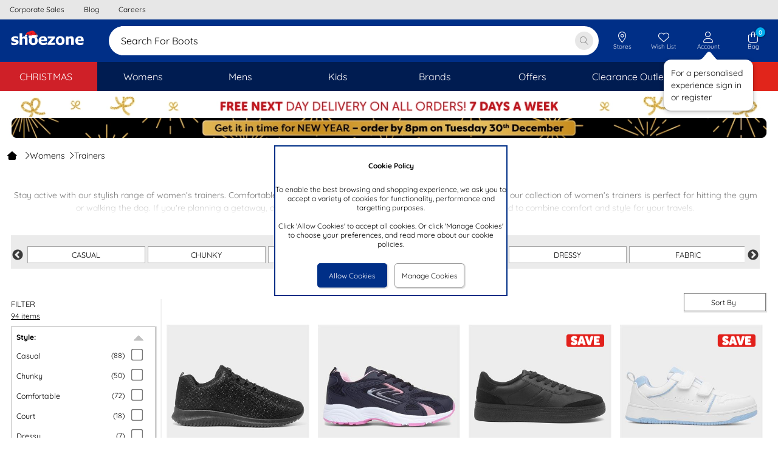

--- FILE ---
content_type: application/javascript
request_url: https://www.shoezone.com/Scripts/ResponsiveSite/ResponsiveSiteMaster.min.20251015162429.js
body_size: 12184
content:
function LogEventForGA(n,t,i,r){var e=!1,o,u,f,s,h;arguments.length>4&&(e=arguments[4]);try{u=i==null||i==""?o:i;f=r==null||r==""?o:r;e?jsShoeZone.Utilities.cookieExistInString("ganalytics")&&ga("send","event",n,t,u,f,{nonInteraction:!0}):jsShoeZone.Utilities.cookieExistInString("ganalytics")&&ga("send","event",n,t,u,f);s=["Add to bag","Shoecare Add to bag","Add to Wish List","Add"];s.indexOf(t)==-1&&(h={event_category:n,event_label:u,value:f},jsShoeZone.Utilities.cookieExistInString("ganalytics")&&jsShoeZone.Utilities.SendGA4Event(t,h))}catch(c){}}window.onerror=function(n,t,i,r,u){var f,e,s,o;try{for(f=jsShoeZone.Utilities.stringBuilder(),f.append("\r\n"),jsShoeZone.SiteMaster.ServerData?f.append("Page: "+jsShoeZone.SiteMaster.ServerData.Page+"\r\n"):f.append("Page: "+jsShoeZone.CheckoutMaster.ServerData.Page+"\r\n"),f.append("url: "+window.location.href+"\r\n"),f.append("Error: "+n+"\r\n"),f.append("Script: "+t+"\r\n"),f.append("Line: "+i+"\r\n"),f.append("Column: "+r+"\r\n"),f.append("StackTrace: "+u),e=!0,n.toLowerCase().indexOf("script error")===0&&(e=!1),e&&(typeof t=="undefined"||!t)&&(e=!1),s=[["Error","atomicFindClose"]],o=0;o<s.length;o++)s[o][0]=="Error"&&e&&n.toLowerCase().indexOf(s[o][1].toLowerCase())>-1&&(e=!1);e&&jsShoeZone.Utilities.log("JavaScript Error."+f.toString(),"js_WebAppErrors.log")}catch(h){}return!0};$(document).ajaxError(function(n,t,i){try{if(i.suppressErrors)return;var r=jsShoeZone.Utilities.stringBuilder();r.append("\r\n");r.append("Page: "+jsShoeZone.SiteMaster.ServerData.Page+"\r\n");r.append("url: "+i.url+"\r\n");r.append("data: "+i.data+"\r\n");r.append("status: "+t.status+" - "+t.statusText+"\r\n");r.append("response: "+t.responseText);t.status==401?(i.url.toLowerCase().indexOf("restricted/account.aspx/getorder")!==-1&&jsShoeZone.Utilities.deleteCookie("_szgll"),jsShoeZone.Utilities.jAlert("Your session has timed out.",null,function(){location.href=jsShoeZone.SiteMaster.ServerData.BaseUrl+"/SignIn.aspx"})):t.status!=0&&jsShoeZone.Utilities.log("Ajax Call Failure."+r.toString(),"ajax_WebAppErrors.log")}catch(u){}});$.xhrPool=[];$.xhrPool.abortAll=function(){$(this).each(function(n,t){t.abort()});$.xhrPool.length=0};$.ajaxSetup({beforeSend:function(n){$.xhrPool.push(n)},complete:function(n){var t=$.xhrPool.indexOf(n);t>-1&&$.xhrPool.splice(t,1)}});Array.prototype.indexOf||(Array.prototype.indexOf=function(n){var i=this.length>>>0,t=Number(arguments[1])||0;for(t=t<0?Math.ceil(t):Math.floor(t),t<0&&(t+=i);t<i;t++)if(t in this&&this[t]===n)return t;return-1});jsShoeZone.DocumentReadyFunctions=new jsShoeZone.Types.Dictionary;jsShoeZone.SiteMaster={width:$(window).width(),clientData:{},currentSubMenuElement:null,loadedTwitterWidget:!1,staticPageScripts:{},mediaQueryInitRun:!1};jsShoeZone.SiteMaster.IsIOS=["iPad","iPhone","iPod"].indexOf(navigator.platform)>=0;jsShoeZone.SiteMaster.staticPageScripts.toggleSection=function(n){var i=$(n).attr("id"),t=i.substr(i.lastIndexOf("-")+1);$(".accordion-section-content#accordion-"+t).toggle();$("#accordion-section-title-"+t).children().toggle();$(".cookie-section-content#content-section-"+t).toggle();$("#cookie-section-title-"+t).find("span:nth-child(n+2)").toggle();$(".faq-answer#answer-"+t).toggle();$("#question-"+t).find("span:nth-child(n+1)").toggle();navigator.userAgent.indexOf("MSIE 8")!=-1&&$(n).parent().addClass("forceiepaint").removeClass("forceiepaint")};jsShoeZone.SiteMaster.staticPageScripts.continueShopping=function(n){var t;t=n.baseURI?n.baseURI.substr(n.baseURI.lastIndexOf("/")+1):n.ownerDocument.nameProp.substr(0,n.ownerDocument.nameProp.indexOf(" |"));jsShoeZone.SiteMaster.postBack(t,null)};jsShoeZone.SiteMaster.staticPageScripts.loadPDF=function(n){n.innerHTML.indexOf("Adult")>-1&&window.open(jsShoeZone.SiteMaster.ServerData.BaseUrl+"/Images/LookBooks/PDFs/AdultSizeGuide.pdf");n.innerHTML.indexOf("Kids")>-1&&window.open(jsShoeZone.SiteMaster.ServerData.BaseUrl+"/Images/LookBooks/PDFs/KidsSizeGuide.pdf")};jsShoeZone.SiteMaster.subMenu2CloseHandler=function(){$("#menu").css("height","");$(".menu-extras").css("top","");$(".menu-extras").removeClass("on");$(".menu-action").removeClass("pointer");$(".menu-action").parent().off("click")};jsShoeZone.SiteMaster.SetBrowseScrollingOverrides=function(){};jsShoeZone.SiteMaster.ResetBrowseScrollingOverrides=function(){};jsShoeZone.SiteMaster.selectedMenu2Id=-1;jsShoeZone.SiteMaster.SlideOutMenu2=function(){$("#MobileView").css("display","none");$("#MobileView").delay(0).show("slide",{direction:"right"},400)};jsShoeZone.SiteMaster.ShowHideMenu2=function(){$("#_searchBoxOuter").hasClass("show")&&($("#_searchBoxOuter").toggleClass("show"),$("#_searchBtn1").toggleClass("show"),$("#service-bar-wrapper").css("margin-top","80px"));$("#mnuOverlay").toggleClass("on");$("#mnuOverlay").hasClass("on")?(jsShoeZone.SiteMaster.SlideOutMenu2(),$("body").css("overflow","hidden"),$("footer div:first-child").removeClass("position-relative")):($("body").css("overflow","auto"),$("#MobileView").css("display","none"),$("footer div:first-child").addClass("position-relative"))};jsShoeZone.SiteMaster.CloseMenu2Overlay=function(){$("body").css("overflow","auto");$("#mnuOverlay").toggleClass("on");$("#menu2Wrapper").toggleClass("on");$("#MobileView").css("display","none");$("#main").css("position","static");event.preventDefault()};jsShoeZone.SiteMaster.ShowSubMenu2=function(n,t){jsShoeZone.SiteMaster.selectedMenu2Id=t;$("#"+t).toggleClass("on");$("#selectedSubMenuCaption").html(n[0].innerText);$(".menuLevel1").removeClass("on");$(".menuLevel1.groupLevel1").removeClass("bold");$(".menuLevel1.linkLevel1").css("display","none");$(".menuLevel2.Level1-"+t+".buttonLevel2").addClass("on");$(".menuLevel2.Level1-"+t+".groupLevel2").addClass("on");$(".menuLevel2.linkLevel2").removeClass("on");$(".menuLevel2.groupLevel2").find("i").removeClass("fa-minus").addClass("fa-plus");$(".subMenuImgCaption").addClass("on");jsShoeZone.SiteMaster.SlideOutMenu2()};jsShoeZone.SiteMaster.ShowMainMenu2=function(){$(".mobSubMenuImg").removeClass("on");$(".menuLevel1.buttonLevel1").addClass("on");$(".menuLevel1.groupLevel1").addClass("on");$(".menuLevel1.linkLevel1").removeClass("on");$(".menuLevel1.groupLevel1").find("i").removeClass("fa-minus").addClass("fa-plus");$(".menuLevel2").removeClass("on");$(".menuLevel2.groupLevel2").removeClass("bold");$(".menuLevel2.linkLevel2").css("display","none");jsShoeZone.SiteMaster.selectedMenu2Id=-1;$(".subMenuImgCaption").removeClass("on");jsShoeZone.SiteMaster.SlideOutMenu2()};jsShoeZone.SiteMaster.subMenuExpandHandler=function(n,t,i,r){t=="menuLevel1"?($(".menuLevel1.Level1-"+i+".groupLevel1").toggleClass("bold"),$(".menuLevel1.Level1-"+i+".groupLevel1").find("i").toggleClass("fa-plus fa-minus"),jsShoeZone.SiteMaster.animateExpandCollapse(".menuLevel1.Level1-"+i+".linkLevel1")):($(".menuLevel2.Level1-"+i+".Level2-"+r+".groupLevel2").toggleClass("bold"),$(".menuLevel2.Level1-"+i+".Level2-"+r+".groupLevel2").find("i").toggleClass("fa-plus fa-minus"),jsShoeZone.SiteMaster.animateExpandCollapse(".menuLevel2.Level1-"+i+".Level2-"+r+".linkLevel2"));n[0].scrollIntoView({behavior:"smooth",block:"start"})};jsShoeZone.SiteMaster.animateExpandCollapse=function(n){$(n).hasClass("on")?$(n).hide("slow").toggleClass("on"):($(n).addClass("on"),$(n).css({opacity:"0",display:"block"}).show().animate({opacity:1},1e3))};jsShoeZone.SiteMaster.highlightSelectedMenu2=function(n,t,i,r){var f=$(window).outerWidth(),u;i==""&&f>1024&&($(".lnkMainMenu."+t).css({}),r=="MainMenu"&&(u=$(n).position(),u.left+305<=$(window).width()?$("#deskPanelId"+t+".smallMenu").css("left",u.left-5):$("#deskPanelId"+t+".smallMenu").css("left",$(window).width()-305),$("#deskPanelId"+t+".wideMenu").css("left","-1.5rem")))};jsShoeZone.SiteMaster.DeselectedMenu2=function(n){$(".lnkMainMenu."+n).css({})};jsShoeZone.SiteMaster.ShowUnderline=function(n){$(n).addClass("hLink")};jsShoeZone.SiteMaster.HideUnderline=function(n){$(n).removeClass("hLink")};jsShoeZone.SiteMaster.scrollbarWidth=function(){var t=jQuery('<div style="width: 100%; height:200px;">test<\/div>'),n=jQuery('<div style="width:200px;height:150px; position: absolute; top: 0; left: 0; visibility: hidden; overflow:hidden;"><\/div>').append(t),f=t[0],i=n[0],r,u;return jQuery("body").append(i),r=f.offsetWidth,n.css("overflow","scroll"),u=i.clientWidth,n.remove(),r-u};jsShoeZone.SiteMaster.mediaQueries=function(n){var i,r,t,u,f;if(jsShoeZone.SiteMaster.setMediaQueryWidth(n),$(".search-container, .search-icon").removeClass("show"),$(".ui-autocomplete").css("width",""),jsShoeZone.SiteMaster.ResetBrowseScrollingOverrides(),$("#service-bar-wrapper").css("margin-top",""),$("#menu-outer").css("top","").css("position",""),i=$("html").css("font-size").replace(/px/g,""),n<=1024?($("html").removeClass("no-touch"),$("#menu-outer").css("top",""),$(".menu-icon").css("top",""),$(".locator-icon").css("top",""),$(".heart-icon").css("top",""),$(".search-icon").css("top",""),$(".logo-container").css("top",""),$(".bag-icon").css("top",""),$(".search-container").css("margin-top",""),t=80,$("#mnuOverlay").hasClass("on")?$("#MobileView").css("display","block"):$("#MobileView").css("display","none")):($("html").addClass("no-touch"),$(".menu div.sub-menu2").prev("a").off("click"),$(".menu div.sub-menu2").each(function(){var n=$(this).prev("a"),t=$(this);n.find("span.open").attr("style","");n.find("span.close").attr("style","");t.attr("style","")}),$(".menu > div > a").off("click"),jsShoeZone.SiteMaster.currentSubMenuElement!=null&&jsShoeZone.SiteMaster.subMenuCloseHandler(jsShoeZone.SiteMaster.currentSubMenuElement),$("#menu-mnu").removeClass("hide"),$("#menu-cross").addClass("hide"),jsShoeZone.SiteMaster.ServerData.Page.toLowerCase()=="browse.aspx",$("#top-links").attr("style",""),$("#top-links").removeClass("on"),$("#top-links-mnu").removeClass("hide"),$("#top-links-cross").addClass("hide"),$("#menu").hasClass("on")&&($("#content-fixed").removeClass("off"),$("#menu").removeClass("on"),$("#mnuOverlay").removeClass("on"),$("#content-shifting").removeClass("off"),$("#menu-mnu").removeClass("hide"),$("#menu-cross").addClass("hide"),$("#fixed-header").removeClass("off"),$("#overlay").removeClass("popup--show")),$("#menu").css("height",""),r=$("#menu-outer").length?parseInt($("#menu-outer").css("top").replace("px","")):0,t=145,$("#mnuOverlay").hasClass("on")&&jsShoeZone.SiteMaster.CloseMenu2Overlay(),jsShoeZone.SiteMaster.mediaQueryInitRun&&(u=$("#"+jsShoeZone.CookieAcceptPopUp.ServerData.CookieAcceptancePanel).is(":hidden")==!1?$("#"+jsShoeZone.CookieAcceptPopUp.ServerData.CookieAcceptancePanel).outerHeight():0,f=$("#divTopPopUpAd").outerHeight())),n>800&&jsShoeZone.SiteMaster.ServerData.Page.toLowerCase()=="product2.aspx"&&jsShoeZone.Product2&&jsShoeZone.Product2.setDefaultMainImage&&jsShoeZone.Product2.setDefaultMainImage(),n<=640){$(".footer-links p").off("click");$(".footer-links p").on("click",function(){var n=$(this).siblings("ul");n.css("display")=="none"?($(this).find("span.open").hide(),$(this).find("span.close").show()):($(this).find("span.close").hide(),$(this).find("span.open").show());n.slideToggle("slow")})}else $(".footer-links p").off("click"),$(".footer-links p").each(function(){var n=$(this),t=n.siblings("ul");n.find("span.open").attr("style","");n.find("span.close").attr("style","");t.attr("style","")});jsShoeZone.Registration&&jsShoeZone.Registration.setAddressTextAreaCols&&jsShoeZone.Registration.setAddressTextAreaCols();jsShoeZone.Account&&jsShoeZone.Account.setAddressTextAreaCols&&jsShoeZone.Account.setAddressTextAreaCols();jsShoeZone.Account&&jsShoeZone.Account.settNeedHelpTarget3&&(n<=736?jsShoeZone.Account.settNeedHelpTarget3("narrow"):jsShoeZone.Account.settNeedHelpTarget3("wide"));jsShoeZone.SignInPopup&&jsShoeZone.SignInPopup.PositionCentreScreen&&($("#sign-in-popup").css("top","").css("left","").css("width",""),jsShoeZone.SignInPopup.PositionCentreScreen($("#sign-in-popup"),$("#sign-in-popup").outerWidth(!0),$("#sign-in-popup").height()));jsShoeZone.Basket&&jsShoeZone.Basket.PositionCentreScreen&&$("#delivery-options-popup").hasClass("show")&&($("#delivery-options-popup").css("top","").css("left","").css("width",""),jsShoeZone.Basket.PositionCentreScreen($("#delivery-options-popup"),$("#delivery-options-popup").outerWidth(!0),$("#delivery-options-popup").height()));jsShoeZone.Basket&&jsShoeZone.Basket.setbasketOrderQtySelectedText&&jsShoeZone.Basket.setbasketOrderQtySelectedText();jsShoeZone.Basket&&jsShoeZone.Basket.SetClearpayMsgSize&&(n<=464?jsShoeZone.Basket.SetClearpayMsgSize("xs"):jsShoeZone.Basket.SetClearpayMsgSize("sm"));jsShoeZone.Product2&&jsShoeZone.Product2.SetClearpayMsgSize&&(n<=464?jsShoeZone.Product2.SetClearpayMsgSize("xs"):jsShoeZone.Product2.SetClearpayMsgSize("sm"));jsShoeZone.SiteMaster.mediaQueryInitRun=!0};jsShoeZone.SiteMaster.setMediaQueryWidth=function(n){n>1024?jsShoeZone.SiteMaster.markHtmlWithMediaClass("xl"):n>800&&n<=1024?jsShoeZone.SiteMaster.markHtmlWithMediaClass("lg"):n>640&&n<=800?jsShoeZone.SiteMaster.markHtmlWithMediaClass("md"):n>464&&n<=640?jsShoeZone.SiteMaster.markHtmlWithMediaClass("sm"):n<=464&&jsShoeZone.SiteMaster.markHtmlWithMediaClass("xs")};jsShoeZone.SiteMaster.markHtmlWithMediaClass=function(n){$("html").hasClass("xl")&&$("html").removeClass("xl");$("html").hasClass("lg")&&$("html").removeClass("lg");$("html").hasClass("md")&&$("html").removeClass("md");$("html").hasClass("sm")&&$("html").removeClass("sm");$("html").hasClass("xs")&&$("html").removeClass("xs");$("html").hasClass(n)==!1&&$("html").addClass(n)};jsShoeZone.SiteMaster.postBack=function(n,t){jsShoeZone.SiteMaster.clientData.pbId=n;jsShoeZone.SiteMaster.clientData.pbParams=t;var i=null;return arguments.length>2&&(i=arguments[2]),n=="SignOut"&&i!=null&&i.stopPropagation(),$("#"+jsShoeZone.SiteMaster.ServerData.ClientDataInputId).val(JSON.stringify(jsShoeZone.SiteMaster.clientData)),document.forms[0].submit(),!1};jsShoeZone.SiteMaster.joinUsHandler=function(){var n=$("#"+jsShoeZone.SiteMaster.ServerData.EmailClubSignUpInputId).val(),t;if(n===""){jsShoeZone.Utilities.jAlert("Please enter an email address");return}jsShoeZone.Utilities.validateAnEmailAddress(n)?(jsShoeZone.Utilities.OmetriaIdentityUpdate(n),t=jsShoeZone.Utilities.toHex(n),$(location).attr("href",jsShoeZone.SiteMaster.ServerData.EmailClubSignUpAbsUrl+"?HD="+t)):jsShoeZone.Utilities.jAlert("Please enter a valid email address")};jsShoeZone.SiteMaster.showBasketPopUp=function(){$(".bag-overlay").hasClass("show")==!1&&jsShoeZone.SiteMaster.ServerData.Page.toLowerCase()!="basket.aspx"&&(window.location.href=jsShoeZone.SiteMaster.ServerData.BasketAbsUrl)};jsShoeZone.SiteMaster.hideBasketPopUp=function(){$("#divResponsiveBagPopUp").removeClass("reveal");$("#divResponsiveBagPopUp").css("height","");$("#overlay").removeClass("popup--show")};jsShoeZone.SiteMaster.setBasketItemCountText=function(n){jsShoeZone.SiteMaster.ServerData.BasketItemCount=n;jsShoeZone.SiteMaster.ServerData.BasketItemCount<=99?($("#hdrMain div.buttonslots div.slot4 div.badge span").text(jsShoeZone.SiteMaster.ServerData.BasketItemCount),$("#hdrMain div.buttonslots div.slot4 div.badge").removeClass("wide")):($("#hdrMain div.buttonslots div.slot4 div.badge span").text("99+"),$("#hdrMain div.buttonslots div.slot4 div.badge").addClass("wide"))};jsShoeZone.SiteMaster.setWishListCountText=function(n){$("#wishListCountDesktop").html(n);$("#wishListCountTablet").html(n);$("#wishListCountPage").html(n);jsShoeZone.SiteMaster.ServerData.WishListCount=n;jsShoeZone.SiteMaster.ServerData.WishListCount>0?(jsShoeZone.SiteMaster.ServerData.WishListCount<=99?$("#hdrMain div.buttonslots div.slot2 div.badge span").text(jsShoeZone.SiteMaster.ServerData.WishListCount):($("#hdrMain div.buttonslots div.slot2 div.badge span").text("99+"),$("#hdrMain div.buttonslots div.slot2 div.badge").addClass("wide")),$("#hdrMain div.buttonslots div.slot2 div.badge").removeClass("hide")):$("#hdrMain div.buttonslots div.slot2 div.badge").addClass("hide")};jsShoeZone.SiteMaster.setWishListCountUpdated=function(n){var t,i;$("#wishListCountDesktop").html()<n?($("#wishListCountDesktop").html(n).addClass("wishListUpdatedColor"),$("#wishListCountTablet").html(n).addClass("wishListUpdatedColor"),t=$("#wishListCountDesktop").parents(".fa-heart"),t.removeClass("fal").addClass("fa"),i=function(){$("#wishListCountDesktop").removeClass("wishListUpdatedColor");$("#wishListCountTablet").removeClass("wishListUpdatedColor");t.removeClass("fa").addClass("fal")},setTimeout(i,2e3)):jsShoeZone.SiteMaster.setWishListCountText(n)};jsShoeZone.SiteMaster.setLocalStoreText=function(n,t){n=="Unknown"?($("#hdrMain").find(".localstore p:nth-child(1)").text(""),$("#hdrMain").find(".localstore p:nth-child(2)").text(""),$("#hdrMain").find(".localstore p:nth-child(3)").text(""),$("#hdrMain").find(".localstore").addClass("hide"),$("#hdrMain").find(".headerbar").addClass("no-localstore")):($("#hdrMain").find(".localstore p:nth-child(1)").text("My Local Store"),$("#hdrMain").find(".localstore p:nth-child(2)").text(n),$("#hdrMain").find(".localstore p:nth-child(3)").text(t),$("#hdrMain").find(".localstore").removeClass("hide"),$("#hdrMain").find(".headerbar").removeClass("no-localstore"))};jsShoeZone.SiteMaster.removeBasketItems=function(n,t,i){var u={productSizeID:n},f=JSON.stringify(u),r=null;return arguments.length>3&&(r=arguments[3]),$.ajax({type:"POST",url:jsShoeZone.SiteMaster.ServerData.BaseUrl+"/Default.aspx/RemoveBasketItems",data:f,contentType:"application/json; charset=utf-8",dataType:"json",success:function(u){jsShoeZone.SiteMaster.setBasketItemCountText(u.d);null==r?($("#divResponsiveBagPopUp").html(u.d),jsShoeZone.SiteMaster.showBasketPopUp()):jQuery.isFunction(r)&&r(n,u.d);var f=jsShoeZone.Utilities.stringBuilder();f.append("{'productSizeID':'"+n+"', 'quantity':"+t+", 'price':"+i+"}");jsShoeZone.Utilities.SendGA4Event_Server("remove_from_cart",f.toString())}}),!1};jsShoeZone.SiteMaster.basketShudder=function(){var r=0,t=$(".basketImageContainer"),n=0,i="+",u=$(t).width(),f=$(t).css("right"),e=function(){i=="+"?(n++,n>5&&(i="-")):(n--,n<=0&&(i="+"));$(t).css("padding-left",n+"px")},o=function(){clearInterval(r);$(t).stop(!0,!1).css("width",u).css("padding-left","0").css("right",f)};r=setInterval(e,10);setTimeout(o,1500)};jsShoeZone.SiteMaster.basketShudder2=function(){var i=0,r=$(".basketImageContainer"),n=1,t="-",u=function(){switch(n){case 1:t=="+"?(n++,t="-"):(n--,t="+");break;case 2:n--;break;case 0:n++}$(r).stop(!0,!1).css({right:n+"%"})},f=function(){clearInterval(i);$(r).stop(!0,!1).css({right:jsShoeZone.SiteMaster.width<=640?"2%":"3%"})};i=setInterval(u,100);setTimeout(f,1500)};jQuery.fn.extend({scrollMeIntoView:function(){var n=0;arguments.length>0&&(n=arguments[1]);jQuery(this).position()&&(jQuery(this).position().left<jQuery(window).scrollLeft()&&jQuery("html,body").animate({scrollLeft:jQuery(this).position().left},0),jQuery(this).position().top<jQuery(window).scrollTop()?jQuery("html,body").animate({scrollTop:jQuery(this).position().top-n},0):jQuery(this).offset().top>window.innerHeight&&jQuery("html,body").animate({scrollTop:jQuery(this).offset().top},0))}});jsShoeZone.executeSequentially=function(n){return $(this).queue(n)};jsShoeZone.SiteMaster.loadTwitterWidget=function(n,t,i){if(jsShoeZone.SiteMaster.loadedTwitterWidget==!1&&jsShoeZone.SiteMaster.ServerData.Page.toLowerCase()=="default.aspx"&&jsShoeZone.SiteMaster.ServerData.IsROI==!1){var r,u=n.getElementsByTagName(t)[0],f=/^http:/.test(n.location)?"http":"https";n.getElementById(i)||(r=n.createElement(t),r.id=i,r.async=!0,r.src=f+"://platform.twitter.com/widgets.js",u.parentNode.insertBefore(r,u));jsShoeZone.SiteMaster.loadedTwitterWidget=!0}};jsShoeZone.SiteMaster.CookieAcceptanceDisplay="";jsShoeZone.SiteMaster.TopPopUpAdDisplay="";jsShoeZone.SiteMaster.isBrowseExperiment=!1;jsShoeZone.SiteMaster.MenuHolder="";jsShoeZone.SiteMaster.FixedHeader="";jsShoeZone.SiteMaster.ServiceBar="";jsShoeZone.SiteMaster.BrowseHasScrolled=!1;jsShoeZone.SiteMaster.ShowHideSearch=function(n){var f;if(typeof jsShoeZone.Browse!="undefined"){if(jsShoeZone.Browse.MobileFiltersShowing){jsShoeZone.Browse.hideFilters(!1);return}if(jsShoeZone.Browse.SortOptionsShowing){jsShoeZone.Browse.HideSortOptions();return}}$("#mnuOverlay").hasClass("on")&&jsShoeZone.SiteMaster.CloseMenu2Overlay();var t=0,i=0,r=$("html, body").scrollTop(),u=$("#divBrowseContent").length>0;if(!u){jsShoeZone.SiteMaster.ShowHideSearchComplete(n,t,i);$("html, body").scrollTop(0);return}if(!jsShoeZone.SiteMaster.isBrowseExperiment){jsShoeZone.SiteMaster.ShowHideSearchComplete(n,t,i);return}if(r===0){jsShoeZone.SiteMaster.BrowseHasScrolled||($("#divCookieAcceptance").outerHeight()>0&&(i=25),t=127);jsShoeZone.SiteMaster.ShowHideSearchComplete(n,t,i);return}jsShoeZone.SiteMaster.BrowseHasScrolled=!0;f=!$(n).hasClass("show");$("html, body").scrollTop(0);jsShoeZone.SiteMaster.SearchHandler.SetControlIds(jsShoeZone.SiteMaster.ServerData.MenuSearchBoxId,"_searchBoxBtn","XxNot_UsedxX");jsShoeZone.SiteMaster.ShowHideSearchComplete(n,t,i)};jsShoeZone.SiteMaster.TopPopupHeight=0;jsShoeZone.SiteMaster.ScrollerHeight=0;jsShoeZone.SiteMaster.FixedHeaderHeight=0;jsShoeZone.SiteMaster.ServiceBarMarginTop=0;jsShoeZone.SiteMaster.MenuTop=0;jsShoeZone.SiteMaster.SearchBoxHeight=0;jsShoeZone.SiteMaster.ShowHideSearchComplete=function(n){$(n).toggleClass("show");$("#_searchBoxOuter").toggleClass("show");$(n).hasClass("show")&&(jsShoeZone.SiteMaster.TopPopupHeight=$("#divTopPopUpAd").outerHeight(),$("#TopWideScrlr").css("display")!="none"&&(jsShoeZone.SiteMaster.ScrollerHeight=$("#TopWideScrlr").outerHeight()),$("#TopLongScrlr").css("display")!="none"&&(jsShoeZone.SiteMaster.ScrollerHeight=$("#TopLongScrlr").outerHeight()),jsShoeZone.SiteMaster.FixedHeaderHeight=$("#fixed-header").outerHeight(),jsShoeZone.SiteMaster.ServiceBarMarginTop=parseInt($("#service-bar-wrapper").css("margin-top")),jsShoeZone.SiteMaster.MenuTop=parseInt($("#menu-outer").css("top")),jsShoeZone.SiteMaster.SearchBoxHeight=$("#_searchBoxOuter").outerHeight());var u=jsShoeZone.Utilities.getMediaClass(),i=0,r=0,t=jsShoeZone.SiteMaster.ServerData.Page.toLowerCase()==="browse.aspx";switch(u){case"xl":i=jsShoeZone.SiteMaster.TopPopupHeight+191;r=jsShoeZone.SiteMaster.TopPopupHeight+89;break;case"lg":if(t)break;break;case"md":if(t)break;break;case"sm":if(t)break;break;case"xs":if(t){$("#service-bar-wrapper").css("width","100%");break}}$(n).hasClass("show")?($("#service-bar-wrapper").css("margin-top",i),$("#menu-outer").css("top",r),$("#"+jsShoeZone.SiteMaster.ServerData.MenuSearchBoxId).val(""),$("#"+jsShoeZone.SiteMaster.ServerData.MenuSearchBoxId).focus(),$("#"+jsShoeZone.SiteMaster.ServerData.MenuSearchBoxId).scrollMeIntoView()):($("#service-bar-wrapper").css("margin-top",jsShoeZone.SiteMaster.ServiceBarMarginTop),$("#menu-outer").css("top",jsShoeZone.SiteMaster.MenuTop))};jsShoeZone.ResizeFunctions=new jsShoeZone.Types.Dictionary;jsShoeZone.ResizeDoneFunctions=new jsShoeZone.Types.Dictionary;jsShoeZone.ResizeFinished=null;jsShoeZone.SiteMaster.topPopupHeight=0;jsShoeZone.SiteMaster.cookiePolicyHeight=0;jsShoeZone.SiteMaster.AllowedCookies=null;jsShoeZone.SiteMaster.AllowedCookiesString=null;jsShoeZone.SiteMaster.init=function(){var n,t;jsShoeZone.SiteMaster.topPopupHeight=$("#divTopPopUpAd").outerHeight();jsShoeZone.SiteMaster.MenuHolder=$("#divMenuHolder").html();jsShoeZone.SiteMaster.FixedHeader=$("#fixed-header").html();jsShoeZone.SiteMaster.ServiceBar=$("#service-bar-wrapper").html();jsShoeZone.SiteMaster.ServerData.ShowWishList&&jsShoeZone.SiteMaster.ServerData.IsSignedIn&&($(".heart-icon").show(),jsShoeZone.SiteMaster.setWishListCountText(jsShoeZone.SiteMaster.ServerData.WishListCount));$(window).resize(function(){if($(this).width()!=jsShoeZone.SiteMaster.width){if(jsShoeZone.SiteMaster.width=$(this).width()+jsShoeZone.SiteMaster.scrollbarWidth(),jsShoeZone.SiteMaster.mediaQueries(jsShoeZone.SiteMaster.width),jsShoeZone.ResizeFunctions)for(var n=0;n<jsShoeZone.ResizeFunctions.KeyValuePairs().length;n++)jsShoeZone.ResizeFunctions.KeyValuePairs()[n].Value();clearTimeout(jsShoeZone.ResizeFinished);jsShoeZone.ResizeFinished=setTimeout(function(){if(jsShoeZone.ResizeDoneFunctions)for(var n=0;n<jsShoeZone.ResizeDoneFunctions.KeyValuePairs().length;n++)jsShoeZone.ResizeDoneFunctions.KeyValuePairs()[n].Value()},250)}});$(window).on("keydown keypress keyup",function(n){n.keyCode==13&&n.preventDefault()});jsShoeZone.SiteMaster.LastScrollTop=0;jsShoeZone.SiteMaster.ScrollDirection=null;$(window).scroll(function(){window.innerHeight+Math.round(window.scrollY)>=document.body.offsetHeight?$("#divFixedFooter").css("display","none"):$("#divFixedFooter").css("display",$(window).scrollTop()>10?"block":"none");jsShoeZone.SiteMaster.ScrollDirection=window.pageYOffset>jsShoeZone.SiteMaster.LastScrollTop?"D":"U";jsShoeZone.SiteMaster.LastScrollTop=window.pageYOffset;$(window).scrollTop()===0&&(jsShoeZone.SiteMaster.ScrollDirection=null);jsShoeZone.SiteMaster.ServerData.IsApp==!0&&jsShoeZone.SiteMaster.ServerData.IsAppPage==!1||$("#overlay").hasClass("showOverlay")||(jsShoeZone.SiteMaster.ScrollDirection=="D"?(jsShoeZone.SiteMaster.ServerData.Page.toLowerCase()==="browse.aspx"&&$(".menubar-bg").hasClass("scrolling")&&($("#hdrMain").addClass("browse-scrolling"),$("#fixed-header").addClass("browse-scrolling"),$(".menu2").addClass("browse-scrolling"),$("#DesktopView").addClass("browse-scrolling"),$(".service-bar-bg").addClass("browse-scrolling")),$(".menubar-bg").hasClass("scrolling")||($(".menubar-bg").addClass("scrolling"),$(".menu2").addClass("scrolling"),$("#DesktopView").addClass("scrolling"))):jsShoeZone.SiteMaster.ServerData.Page.toLowerCase()==="browse.aspx"?($("#hdrMain").hasClass("browse-scrolling")||($(".menubar-bg").removeClass("scrolling"),$(".menu2").removeClass("scrolling"),$("#DesktopView").removeClass("scrolling")),$("#hdrMain").removeClass("browse-scrolling"),$("#fixed-header").removeClass("browse-scrolling"),$(".menu2").removeClass("browse-scrolling"),$("#DesktopView").removeClass("browse-scrolling"),$(".service-bar-bg").removeClass("browse-scrolling")):$(".menubar-bg").hasClass("scrolling")&&($(".menubar-bg").removeClass("scrolling"),$(".menu2").removeClass("scrolling"),$("#DesktopView").removeClass("scrolling")))});$("#"+jsShoeZone.SiteMaster.ServerData.EmailClubSignUpInputId).on("keydown",function(n){n.keyCode==13&&(n.preventDefault(),jsShoeZone.SiteMaster.joinUsHandler())});jsShoeZone.SiteMaster.ServerData.ClientData!=""&&(jsShoeZone.SiteMaster.clientData=$.parseJSON(jsShoeZone.SiteMaster.ServerData.ClientData));$("#"+jsShoeZone.SiteMaster.ServerData.ClientDataInputId).val("");jsShoeZone.Utilities.placeholderFallback(null);jQuery.extend({stringify:function(n){var i=typeof n,r,t,f,u;if(i!="object"||n===null)return i=="string"&&(n='"'+n+'"'),String(n);f=[];u=n&&n.constructor==Array;for(r in n)t=n[r],i=typeof t,n.hasOwnProperty(r)&&(i=="string"?t='"'+t+'"':i=="object"&&t!==null&&(t=jQuery.stringify(t)),f.push((u?"":'"'+r+'":')+String(t)));return(u?"[":"{")+String(f)+(u?"]":"}")}});typeof String.prototype.trim!="function"&&(String.prototype.trim=function(){return this.replace(/^\s+|\s+$/g,"")});sURLBase=jsShoeZone.SiteMaster.ServerData.BaseUrl+"/";sGoogleCertifiedShopsProductSizeId=jsShoeZone.SiteMaster.ServerData.GoogleCertifiedShopsProductSizeId;oSZG_Utils=jsShoeZone.Utilities;szgStaticPageLoader=jsShoeZone.Utilities.szgStaticPageLoader;bIsTablet=jsShoeZone.SiteMaster.ServerData.IsTablet;bIsMobile=jsShoeZone.SiteMaster.ServerData.IsMobile;szgCentreElement=jsShoeZone.Utilities.szgCentreElement;$.ui.autocomplete&&($.ui.autocomplete.prototype._resizeMenu=function(){var n=this.menu.element;n.outerWidth(this.element.parent().parent().outerWidth())});jsShoeZone.SiteMaster.mediaQueries($(window).width()+jsShoeZone.SiteMaster.scrollbarWidth());$(window).keydown(function(n){n.keyCode==13&&n.preventDefault()});document.addEventListener("mousedown",function(n){var t=$(n.target);t.parents("#menu-outer").length||t.parents(".ui-autocomplete").length||!$("#menu").hasClass("on")||(n.preventDefault(),$("#"+jsShoeZone.SiteMaster.ServerData.MenuSearchBoxId).autocomplete("close"),$("#content-fixed").removeClass("off"),$("#menu").removeClass("on"),$("#mnuOverlay").removeClass("on"),$("#content-shifting").removeClass("off"),$("#menu-mnu").removeClass("hide"),$("#menu-cross").addClass("hide"),$("#fixed-header").removeClass("off"),$("#overlay").removeClass("popup--show"),$("#service-bar-wrapper").css("margin-top",""))},{passive:!1});document.addEventListener("touchstart",function(n){var t=$(n.target);if(!t.parents("#menu-outer").length&&!t.parents(".ui-autocomplete").length&&$("#menu").hasClass("on")){n.preventDefault();try{$("#"+jsShoeZone.SiteMaster.ServerData.MenuSearchBoxId).autocomplete("close")}catch(i){}$("#content-fixed").removeClass("off");$("#menu").removeClass("on");$("#mnuOverlay").removeClass("on");$("#content-shifting").removeClass("off");$("#menu-mnu").removeClass("hide");$("#menu-cross").addClass("hide");$("#fixed-header").removeClass("off");$("#overlay").removeClass("popup--show");$("#service-bar-wrapper").css("margin-top","")}},{passive:!1});$("#mnuOverlay").on("touchstart",jsShoeZone.SiteMaster.CloseMenu2Overlay);$("#"+jsShoeZone.SiteMaster.ServerData.MenuSearchBoxId).keyup(function(){$(this).val().length>0&&$(this).next().hasClass("hide")&&$(this).next().removeClass("hide");$(this).val().length!=0||$(this).next().hasClass("hide")||$(this).next().addClass("hide")});$(".search-clear").click(function(){$(this).prev().val("").focus();$(this).addClass("hide")});window.onpopstate=function(){$("#menu").hasClass("on")&&($("#content-fixed").removeClass("off"),$("#menu").removeClass("on"),$("#mnuOverlay").removeClass("on"),$("#content-shifting").removeClass("off"),$("#menu-mnu").removeClass("hide"),$("#menu-cross").addClass("hide"),$("#fixed-header").removeClass("off"),$("#overlay").removeClass("popup--show"),$("#service-bar-wrapper").css("margin-top",""))};$(document).on("mouseup touchstart",function(n){var t=$(n.target),i=t.is("html");i=i||t.hasClass("reveal");t.parents("#divResponsiveBagPopUp").length||i||!$("#divResponsiveBagPopUp").hasClass("reveal")||(n.preventDefault(),jsShoeZone.SiteMaster.hideBasketPopUp())});typeof _XmboxX_!="undefined"&&_XmboxX_!=""&&(_XmboxX_.indexOf("Registration Successful")===0&&(n={method:"ShoeZone"},jsShoeZone.Utilities.SendGA4Event("sign_up",n)),typeof _XrurlX_!="undefined"&&_XrurlX_!=""?jsShoeZone.Utilities.jAlert(_XmboxX_,null,function(){window.location.href=_XrurlX_}):jsShoeZone.Utilities.jAlert(_XmboxX_));typeof _XmboxOlayX_!="undefined"&&_XmboxOlayX_!=""&&((_XmboxOlayAlignX_=="undefined"||_XmboxOlayAlignX_=="")&&(_XmboxOlayAlignX_="left"),typeof _XrurlOlayX_!="undefined"&&_XrurlOlayX_!=""?jsShoeZone.Utilities.jAlertOverlay(_XmboxOlayX_,null,function(){window.location.href=_XrurlOlayX_},_XmboxOlayAlignX_):jsShoeZone.Utilities.jAlertOverlay(_XmboxOlayX_));$(".count-down-text-container").length>0&&jsShoeZone.SiteMaster.CountdownText();jsShoeZone.SiteMaster.PopUpAdHandler.init();typeof jsShoeZone_ServiceBarSlickControls!="undefined"&&($(".serviceBarScroller > div").css("display",""),$(".serviceBarScroller").slick(jsShoeZone_ServiceBarSlickControls));jsShoeZone.SiteMaster.ServerData.ShowSearch==!0&&jsShoeZone.SiteMaster.ShowHideSearch($("#_searchBtn1")[0]);$(".logGAevent").click(function(){$(this).prop("tagName")=="A"&&window.LogEventForGA&&LogEventForGA("Menu2",$(this).data("menutype"),$(this).attr("title"),1)});$(window).on("orientationchange",function(){var n=jsShoeZone.SiteMaster.width;n>1024||n>800&&n<=1024&&(window.orientation==90||window.orientation==-90)});t="";jsShoeZone.SiteMaster.AllowedCookies=JSON.parse(jsShoeZone.SiteMaster.ServerData.AllowedCookies);jsShoeZone.SiteMaster.AllowedCookiesString=jsShoeZone.SiteMaster.ServerData.AllowedCookiesString;jsShoeZone.Facebook.init();jsShoeZone.SiteMaster.OmetriaTracking=function(){if(jsShoeZone.Utilities.cookieExistInString("ometria"))if(typeof ometria!="undefined"){var n=jsShoeZone.SiteMaster.ServerData?jsShoeZone.SiteMaster.ServerData.MapperStoreID:jsShoeZone.CheckoutMaster.ServerData.MapperStoreID;switch(jsShoeZone.SiteMaster.ServerData.Page){case"Default.aspx":jsShoeZone.Utilities.ConsoleLog("Initialising Ometria - homepage - "+n);ometria.init("homepage",null,n);jsShoeZone.Utilities.OmetriaBasketUpdate();break;case"Browse.aspx":jsShoeZone.Utilities.ConsoleLog("Initialising Ometria - listing - "+n);ometria.init("listing",null,n);jsShoeZone.Utilities.OmetriaBasketUpdate();break;case"Basket.aspx":jsShoeZone.Utilities.ConsoleLog("Initialising Ometria - basket - "+n);ometria.init("basket",null,n);jsShoeZone.Utilities.OmetriaBasketUpdate()}}else jsShoeZone.Utilities.ConsoleLog("Ometria global object is not defined!")};jsShoeZone.SiteMaster.OmetriaTracking()};jsShoeZone.SiteMaster.GoToWishList=function(){jsShoeZone.SiteMaster.ServerData.CustomerID==0?jsShoeZone.Utilities.jAlert(jsShoeZone.SiteMaster.ServerData.WishListXferText,null,function(){window.location.href=jsShoeZone.SiteMaster.ServerData.WishListXfer;return}):window.location.href=jsShoeZone.SiteMaster.ServerData.WishListXfer};jsShoeZone.SiteMaster.CountdownText=function(){var r=$(".count-down-text-container"),u,t,o,f,i;if(r.length!=0){for(u=new Date,t=0;t<r.length;t++){if(o=r[t].getAttribute("data-event-date"),isNaN(Date.parse(o)))return;if(f=new Date(o),i=Math.abs(f-u),i<0)return;var e=Math.floor(i/864e5),c=Math.floor(i/36e5),s=Math.floor(c-e*24),l=Math.floor(i/6e4),h=Math.floor(l-c*60),a=f.getHours(),v=f.getMinutes(),y=u.getHours(),p=u.getMinutes(),n=[];e>0&&(n[0]=e+(e==1?" DAY ":" DAYS "));s>0&&(n[n.length]=s+(s==1?" HOUR ":" HOURS "));h>0&&(n[n.length]=h+(h==1?" MINUTE ":" MINUTES "));$(r[t]).html(n.join(""))}setTimeout("jsShoeZone.SiteMaster.CountdownText()",5e3)}};jsShoeZone.SiteMaster.PopUpAdHandler={};jsShoeZone.SiteMaster.PopUpAdHandler.init=function(){var n=0,t=0,i=0;if($("#divTopPopUpAd").children("div").length!=0){n=Math.floor($("#divTopPopUpAd").height())-2;t=parseInt($("#service-bar-wrapper").css("margin-top").replace("px",""));i=parseInt($("#DesktopView").css("top").replace("px",""));n>0&&($("#divTopPopUpAd")[0].style.cssText=`
            position: fixed;
            top: 0;
        `,$("#hdrMain").css("top",n+"px"),$("#service-bar-wrapper").css("margin-top",t+n+"px"),$("#DesktopView").css("top",i+n+"px"));$("#inpPopUpAdEmail").on("keydown",function(n){if(n.which==13){var t=$("#aMailSignUp");t.length>0&&jsShoeZone.SiteMaster.PopUpAdHandler.Submit(t[0])}})}};jsShoeZone.SiteMaster.PopUpAdHandler.Submit=function(n){var t=$("#inpPopUpAdEmail").val(),i;return t===""?($("#inpPopUpAdEmail").focus(),jsShoeZone.Utilities.jAlert("Please enter an email address"),!1):(jsShoeZone.Utilities.validateAnEmailAddress(t)?(i=jsShoeZone.Utilities.StringConverter.stringToHex(t),window.location.href=n.href+"?HD="+i):($("#inpPopUpAdEmail").focus(),$("#inpPopUpAdEmail").select(),jsShoeZone.Utilities.jAlert("Please enter a valid email address")),!1)};jsShoeZone.SiteMaster.PopUpAdHandler.hidePopup=function(){$("#divTopPopUpAd").hide("slow")};var sURLBase="",sOrientation="U",sGoogleCertifiedShopsProductSizeId="",oSZG_Utils=null,szgStaticPageLoader=null,bIsTablet=!1,bIsMobile=!1,iExperimentNo=0,szgCentreElement=null,googleChromeBeforeInstallPrompt;window.addEventListener("beforeinstallprompt",function(n){n.preventDefault();googleChromeBeforeInstallPrompt=n;window.LogEventForGA&&LogEventForGA("android","beforeinstallprompt","captured",1)});jsShoeZone.DocumentReadyFunctions.Add("SiteMaster",jsShoeZone.SiteMaster.init);

--- FILE ---
content_type: application/javascript
request_url: https://www.shoezone.com/Scripts/ResponsiveSite/MailSignUpPopUp.min.20251016125553.js
body_size: 282
content:
var jsShoeZone=jsShoeZone||{};jsShoeZone.MailSignUpPopUp={};jsShoeZone.MailSignUpPopUp.Handler=null;jsShoeZone.MailSignUpPopUp.init=function(){jsShoeZone.MailSignUpPopUp.Handler=new jsShoeZone.Types.MailSignUp;jsShoeZone.MailSignUpPopUp.Handler.Parent=jsShoeZone.MailSignUpPopUp.Handler;jsShoeZone.MailSignUpPopUp.Handler.Running=!1;jsShoeZone.MailSignUpPopUp.Handler.SignUpHandler=null;window.addEventListener||$("#"+jsShoeZone.MailSignUpPopUp.ServerData.PopUpPanelId).remove();var n=$("#"+jsShoeZone.MailSignUpPopUp.ServerData.PopUpPanelId);n.length===1&&setTimeout(function(){jsShoeZone.MailSignUpPopUp.Handler.initialise();$("#divMailSignUpClose").click(function(){jsShoeZone.MailSignUpPopUp.Handler.SignUpHandler.HideModalText()})},15e3)};jsShoeZone.MailSignUpPopUp.PrivacyAndTerms=function(n,t){$("#spPopUpHeading").html(n);jsShoeZone.Utilities.staticPagePopup(event,t)};jsShoeZone.DocumentReadyFunctions.Add("MailSignUpPopUp",jsShoeZone.MailSignUpPopUp.init);

--- FILE ---
content_type: image/svg+xml
request_url: https://www.shoezone.com/Images/spinner-light.20240730000224.svg
body_size: 435
content:
<svg width="16" height="16" viewBox="0 0 16 16" fill="none" xmlns="http://www.w3.org/2000/svg">
<path d="M7 1C7 0.446875 7.44687 0 8 0C12.4187 0 16 3.58125 16 8C16 9.45625 15.6094 10.825 14.9281 12C14.6531 12.4781 14.0406 12.6406 13.5625 12.3656C13.0844 12.0906 12.9219 11.4781 13.1969 11C13.7062 10.1188 14 9.09375 14 8C14 4.6875 11.3125 2 8 2C7.44687 2 7 1.55313 7 1Z" fill="#FBFBFB"/>
<path opacity="0.4" d="M8 2C4.6875 2 2 4.6875 2 8C2 11.3125 4.6875 14 8 14C10.1906 14 12.1031 12.8281 13.1531 11.075L13.1562 11.0781C12.9406 11.5437 13.1094 12.1031 13.5625 12.3656C14.0406 12.6438 14.6531 12.4781 14.9281 12C14.9344 11.9906 14.9406 11.9813 14.9438 11.9719C13.5656 14.3781 10.9719 16 8 16C3.58125 16 0 12.4187 0 8C0 3.58125 3.58125 0 8 0C7.44687 0 7 0.446875 7 1C7 1.55313 7.44687 2 8 2Z" fill="#FBFBFB"/>
</svg>


--- FILE ---
content_type: application/javascript
request_url: https://www.shoezone.com/Scripts/ResponsiveSite/jsShoeZone.Types.min.20251125125821.js
body_size: 8193
content:
var jsShoeZone={};jsShoeZone.Types={};jsShoeZone.Types.Dictionary=function(){function n(){if(!(this instanceof n))return new n}return n.prototype.Count=function(){var n,t=0;for(n in this)this.hasOwnProperty(n)&&(t+=1);return t},n.prototype.Keys=function(){var n,t=[];for(n in this)this.hasOwnProperty(n)&&t.push(n);return t},n.prototype.Values=function(){var n,t=[];for(n in this)this.hasOwnProperty(n)&&t.push(this[n]);return t},n.prototype.KeyValuePairs=function(){var n,t=[];for(n in this)this.hasOwnProperty(n)&&t.push({Key:n,Value:this[n]});return t},n.prototype.Add=function(n,t){this[n]=t},n.prototype.Clear=function(){var n,t;for(n in this)this.hasOwnProperty(n)&&(t=delete this[n])},n.prototype.ContainsKey=function(n){return this.hasOwnProperty(n)},n.prototype.ContainsValue=function(n){for(var t in this)if(this.hasOwnProperty(t)&&this[t]===n)return!0;return!1},n.prototype.Remove=function(n){var t;return this.hasOwnProperty(n)?(t=delete this[n],!0):!1},n}();jsShoeZone.Types.PopUpHandler=function(){this.ParentPage="";this.WebMethod="GetStaticPageContent";this.StaticPageId="";this.CurrentScrolling="";this.DisableScrolling=!0;this.Modal=!1;this.CloseButtonId="imgModalContentClose";this.ScrollToList={arLinkIds:[],arScrollMarkers:[]};this.SourceElementId="";this.SourceElement="";this.PopUpContainerId="";this.CloseImage="";this.WaitImage="";this.ContainerClassName="";this.OuterStyle="";this.HeaderStyle="";this.params="";this.Template=jsShoeZone.Utilities.ModalPopUp();this.Background=jsShoeZone.Utilities.ModalBackground();this.VerticalScroll=!1;this.PageContent="";this.HeadingText="&nbsp;";this.ManualShow=!1;this.OnLoad=null;this.OnPopUpCreated=null;this.Parent=this;$("#"+this.CloseButtonId).click(function(){document.body.style.overflow="";$(".modal-container").css("display","none");$(".modal-content-background").css("display","none")});this.GetOuterMarkup=function(){return'<div id="divModalPopUpOuter"><div id="'+this.PopUpContainerId+'">'+this.Template.replace("{|CLOSE_IMAGE|}",this.CloseImage).replace("{|HEADING_TEXT|}",this.HeadingText).replace("{|WAIT_IMAGE|}",this.WaitImage).replace("{|CONTAINER_CLASS|}",this.ContainerClassName).replace("{|CONTAINER_STYLE|}",this.OuterStyle).replace("{|HEADER_CONTAINER_STYLE|}",this.HeaderStyle)+"<\/div><\/div>"};this.ShowStaticPage=function(){var n=this.Parent,t="";if(arguments.length>0&&(t=arguments[0].id,n.SourceElement=arguments[0]),this.PageContent!=""){if(n.ManualShow){n.OnLoad&&jQuery.isFunction(n.OnLoad)&&n.OnLoad(n);return}if(this.Modal){this.ShowModalText(t,this.ScrollToList);n.OnLoad&&jQuery.isFunction(n.OnLoad)&&n.OnLoad(n);return}this.ShowText(t,this.ScrollToList);n.OnLoad&&jQuery.isFunction(n.OnLoad)&&n.OnLoad(n);return}this.AddPopUp();var r="{'pageID':'"+this.StaticPageId+"'}",u=this.ParentPage+"/"+this.WebMethod,i=this.ScrollToList;$.ajax({type:"POST",url:u,data:r,contentType:"application/json; charset=utf-8",dataType:"json",success:result=function(r){if(n.PageContent+=r.d,$("#divModalPopUpContentWait").css("display","none"),n.ManualShow){n.OnLoad&&jQuery.isFunction(n.OnLoad)&&n.OnLoad(n);return}n.Modal?n.ShowModalText():n.ShowText();jQuery.isEmptyObject(i)||n.ScrollToSection(t,i);n.OnLoad&&jQuery.isFunction(n.OnLoad)&&n.OnLoad(n)},error:function(n){var t=eval("("+n.responseText+")")}})};this.getStaticContent=function(){var n=this.Parent,t="{'pageID':'"+this.StaticPageId+"'}",i=this.ParentPage+"/"+this.WebMethod,r=this.ScrollToList;$.ajax({type:"POST",url:i,data:t,contentType:"application/json; charset=utf-8",dataType:"json",success:result=function(t){n.PageContent+=t.d},error:function(t,i,r){n.ajaxError(t,i,r)}})};this.ajaxError=function(n){var i=jQuery.parseJSON(n.responseText),t="";t+="\r\nstatus_message - ajax call failed: ";t+="\r\nretrieving static page - "+this.StaticPageId;t+="\r\nfrom - "+this.ParentPage+"/"+this.WebMethod;i?(t+="\r\nresponse_text - "+i.Message,t+="\r\nexception_type - "+i.ExceptionType,t+="\r\nstack_trace - "+i.StackTrace):t+="\r\noResponse (x.responseText) is null";n&&(t+="\r\nstatus_text - "+n.statusText);t+="\r\nhost_name - "+location.hostname;arguments.length>2&&(t+="\r\nrequest - "+arguments[2]);arguments.length>3&&(t+="\r\nthrown_error - "+arguments[3]);t+="\r\nurl - "+window.location.href;t+="\r\nuser_agent - "+navigator.userAgent;jsShoeZone.Utilities.log(t)};this.CentreContentPcent=function(n,t){var i=$(window).height(),r=i*n/100,u=$(window).scrollTop(),f=(i-r)/2+u;$("#divModalPopUpContainer").css("position","absolute").css("width",t+"%").css("height",n+"%").css("top",f+"px").css("left",(100-t)/2+"%")};this.ShowModalTextAndCentrePcent=function(n,t){var i=$(window).height(),r=i*n/100,u=$(window).width(),f=u*t/100;this.ShowModalTextAndCentre(r,f)};this.ShowModalTextAndCentre=function(n,t){var f=$(window).scrollTop(),e=$(window).scrollLeft(),o=$(window).height(),s=$(window).width(),r=(o-n)/2+f,u,i;r-=jsShoeZone.Utilities.getFixedHeaderHeight()/2;u=(s-t)/2+e;this.AddPopUp();this.RemoveScrollBars();this.ShowContent();i=$("#divModalPopUpOuter");i.length>0&&($(i).css("position","absolute").css("width",t+"px").css("height",n+"px").css("top",r+"px").css("left",u+"px"),$("#divModalPopUpContentShow").css("height",n+"px"));this.ScrollToList&&this.ScrollToSection(this.SourceElementId,this.ScrollToList);this.SetCloseButton()};this.ShowModalText=function(){this.AddPopUp();this.RemoveScrollBars();this.ShowContent();arguments.length>1?this.ScrollToSection(arguments[0],arguments[1]):this.ScrollToList&&this.ScrollToSection(this.SourceElementId,this.ScrollToList);this.SetCloseButton()};this.ShowContent=function(){$(".modal-content-show").html(this.PageContent).css("overflow-y","auto");$("#divModalPopUpContentWait").hide();$(".modal-content").css("display","block")};this.RemoveScrollBars=function(){this.DisableScrolling&&$("html").css("overflow","hidden").css("overflow-y","hidden").css("overflow-x","hidden")};this.SetCloseButton=function(){$("#imgModalContentClose").on("click",function(n){n.preventDefault();$("html").css("overflow","auto").css("overflow-y","auto").css("overflow-x","auto");$("div").remove("#divModalPopUpOuter");$("div").remove("#divModalPopUpBackground")})};this.AddPopUp=function(){var t=this.Parent,n,i,r;$("div").remove("#divModalPopUpOuter");$("div").remove("#divModalPopUpBackground");$("body").prepend(this.GetOuterMarkup());t.OnPopUpCreated&&jQuery.isFunction(t.OnPopUpCreated)&&t.OnPopUpCreated();$("body").prepend(this.Background);this.ContainerClassName&&(n=$("."+this.ContainerClassName),n.length>0&&(i=n.css("top"),r=parseInt(i)+parseInt($(document).scrollTop()),n.css("top",r+"px")));this.SetModalbackground()};this.SetModalbackground=function(){$("#divModalPopUpBackground").on("click",function(){$("html").css("overflow","auto").css("overflow-y","auto").css("overflow-x","auto");$("div").remove("#divModalPopUpOuter");$("div").remove("#divModalPopUpBackground")});$("#imgModalContentClose").css({});$("#divModalPopUpBackground").css({position:"fixed",height:"100vh",width:"100vw",left:"0",top:"0",background:"rgba(0, 0, 0, 0.4)",zIndex:1e3,cursor:"pointer"});$(".modal-content-show").css("overflow-y",this.VerticalScroll?"auto":"hidden").css("overflow",this.VerticalScroll?"auto":"hidden");$("#divModalPopUpContentWait").css("display","block")};this.HideModalText=function(){$("html").css("overflow","auto").css("overflow-y","auto").css("overflow-x","auto");$("div").remove("#divModalPopUpOuter");$("div").remove("#divModalPopUpBackground")};this.ShowText=function(){$(".modal-content").css("display","block")};this.HideText=function(){if(this.Modal){this.HideModalText();return}$(".modal-container").css("display","none");$(".modal-content").css("display","none")};this.ScrollToSection=function(n,t){var u=null,f,i,r;if(typeof handleModalDiv=="undefined"||handleModalDiv(n),f=$("#divModalPopUpContentShow"),f.length!=0)for(i=f[0],$(i).scrollTop(0),r=0;r<t.arLinkIds.length;r++)if(t.arLinkIds[r]===n){if(u=$("#"+t.arScrollMarkers[r]),u.length==0)return;var o=u[0],e=parseInt($(o).position().top),s=e-parseInt($(i).position().top)+parseInt($(i).height()-40);$(i).animate({scrollTop:e-42},500);return}}};jsShoeZone.Types.SearchHandler=function(){this.SearchResultsPage="";this.SearchBoxId="";this.SearchButtonId="";this.HideButtonId="";this.WebServicePage="";this.WebServiceMethod="";this.Searches=[];this.SearchSuggestions=[];this.SearchText="";this.Suggestions=null;this.AllowRequests=!0;this.PlaceHolder="Search...";this.Parent=this;this.Initialise=function(){var t=this.Parent,n;if(this.AllowRequests=document.URL.toLowerCase().indexOf("/blog")==-1,this.AllowRequests){if(n=jsShoeZone.Utilities.getQSParamForSearchBox("stresults"),n=this.CleanseString(n,"|"),n=this.CleanseString(n,"%20"),n=this.CleanseString(n,'"'),n=this.CleanseString(n,"'"),n=this.CleanseString(n,"&"),n=jsShoeZone.Utilities.decodeURI(n,"jsShoeZone.Types.SearchHandler.Initialise"),this.SearchText=n,this.SearchText.length>0&&$("#"+this.SearchBoxId).val(this.SearchText),this.SearchText.length>0){if(this.SearchText.length>1){var i=t.WebServicePage+"/"+t.WebServiceMethod,r={sSearchPrefix:this.SearchText.substr(0,2),sTextBoxId:t.SearchBoxId,iCount:jsShoeZone.Utilities.DeviceFromWidth()=="D"?10:3},u=JSON.stringify(r);$.ajax({type:"POST",url:i,data:u,contentType:"application/json; charset=utf-8",dataType:"json","async":!0,cache:!1,success:function(i){t.addSearchList(i.d,n.substr(0,2));t.setAutocomplete()},error:function(){}});return}this.setAutocomplete();return}this.setAutocomplete()}};this.CleanseString=function(n,t){for(var i=n,r=0;n.indexOf(t)>-1;)if(i=i.replace(t," "),r++>50)break;return i};this.PipeString=function(n,t){for(var i=n,r=0;n.indexOf(t)>-1;)if(i=i.replace(t,"|"),r++>50)break;return i};this.SetControlIds=function(n,t,i){var r=this.Parent;this.SearchBoxId=n;$("#"+this.SearchBoxId).attr("placeholder",this.PlaceHolder);this.SearchButtonId=t;this.HideButtonId=i;$("#"+this.HideButtonId).on("click touchstart",function(){r.HideSearchBox()});$("#"+this.SearchBoxId).on("autocompleteselect",function(n,t){r.SearchText=t.item.value;$("#"+r.SearchBoxId).val(t.item.value);r.searchSubmit(n,t)});$("#"+this.SearchButtonId).on("click touchstart",function(){$("#"+r.SearchBoxId).trigger("autocompleteselect",{item:{label:$("#"+r.SearchBoxId).val(),value:$("#"+r.SearchBoxId).val(),url:""}})});$("#"+this.SearchBoxId).on("keydown",function(n){if(n.which!=13)return!0;$(this).trigger("autocompleteselect",{item:{label:$(this).val(),value:$(this).val(),url:""}})})};this.setAutocomplete=function(){var n=this.Parent;$("#"+this.SearchBoxId).length&&($("#"+this.SearchBoxId).autocomplete({open:function(){jsShoeZone.Utilities.DeviceFromWidth()!="D"&&$(".ui-autocomplete").off("mouseenter")},source:function(t,i){var r;if(n.SearchSuggestions=null,!n.AllowRequests){i(null);return}if(t.term.length<2){i(null);return}if(t.term==n.PlaceHolder){i(null);return}for(r=0;r<n.Searches.length;r++)if(n.Searches[r].SearchId==t.term.length&&n.Searches[r].SearchKey.toLowerCase()==t.term.toLowerCase()){i(n.Searches[r].SearchSuggestions);return}var u=n.WebServicePage+"/"+n.WebServiceMethod,f={sSearchPrefix:t.term,sTextBoxId:n.SearchBoxId,iCount:jsShoeZone.Utilities.DeviceFromWidth()=="D"?10:3},e=JSON.stringify(f);$.ajax({type:"POST",url:u,data:e,contentType:"application/json; charset=utf-8",dataType:"json","async":!0,cache:!1,success:function(r){n.addSearchList(r.d,t.term);i(n.SearchSuggestions)},error:function(){i(null)}})}}).autocomplete("instance")._renderItem=function(n,t){return t.url!=""?$("<li>").append('<a href="'+t.url+'" title="'+t.label+'" style="padding: 0;">'+t.label+"<\/a>").appendTo(n):$("<li>").append(t.label).appendTo(n)})};this.addSearchList=function(n,t){var r=n.split("§"),e,u,f,i;if(!(r.length<1)&&(r.length!=1||r[0]!="")){for(e=t.length,u=null,i=0;i<this.Searches.length;i++)if(this.Searches[i].SearchId==e){u=this.Searches[i];break}for(f=[],i=0;i<r.length;i++)try{f[f.length]=JSON.parse(r[i])}catch(o){}this.SearchSuggestions=f;u!=null?(u.SearchKey=t,u.SearchSuggestions=this.SearchSuggestions):this.Searches[this.Searches.length]={SearchId:e,SearchKey:t,SearchSuggestions:this.SearchSuggestions}}};this.searchSubmit=function(n,t){var i,r,u;if(!this.validateSearchText()||this.SearchText=="")return!1;for(jsShoeZone.Utilities.stopPropagation(n),i=this.SearchText.trim(),r=0;i.indexOf("  ")>-1;)if(i=i.replace("  "," "),r++>50)break;return i=this.PipeString(i," "),u={search_term:i},jsShoeZone.Utilities.SendGA4Event("search",u),window.location.href=t.item.url==""?this.SearchResultsPage+i:t.item.url,!1};this.validateSearchText=function(){this.SearchText="";var t=$("#"+this.SearchBoxId),n=$(t).val().trim(),i=new RegExp("'","g"),r=new RegExp('"',"g"),u=new RegExp("’","g"),f=new RegExp("/","g"),e=new RegExp("‘","g"),o=new RegExp("`","g");return(n=n.replace(i,"").replace(r,"").replace(u,"").replace(e,"").replace(o,"").replace(f," "),""==n||t[0].placeholder==n||this.PlaceHolder==n)?(jsShoeZone.Utilities.jAlert("Please enter some search text",null,function(){$(t).focus()}),!1):(this.SearchText=n.toLowerCase(),this.SearchText.length>0)};this.HideSearchBox=function(){var n=$("#divSearchContainer"),t,i;n.length<1||(t=n[0],i=parseInt(jsShoeZone.SearchShow.ServerData.SearchBoxHeight),$(t).animate({height:"0"},1e3,function(){var n=$("#"+jsShoeZone.SearchShow.ServerData.ShowSearchButton),t;n.length<1||(t=n[0],$(t).css("display","block"))}),$("#header-elements").animate({marginBottom:"0"},1e3))}};jsShoeZone.Types.MailSignUp=function(){this.gotoMailSignUp=function(){var t=$("#inpMailSignUpEmail").val(),u=$("#inpMailSignUpEmail").attr("placeholder"),i,r,n;if(""==t||u==t)return jsShoeZone.Utilities.jAlert("Please enter an email address",null,function(){$("#inpMailSignUpEmail").focus()}),!1;if(!jsShoeZone.Utilities.validateAnEmailAddress(t))return jsShoeZone.Utilities.jAlert("Please enter a valid email address",null,function(){$("#inpMailSignUpEmail").select().focus()}),!1;for(i=$("input:radio[name=grpMailSignUpGender]:checked").val(),window.LogEventForGA&&LogEventForGA("Mail Sign-up","Sign-up accepted","",1),r=jsShoeZone.Utilities.toHex(t+"|"+i),n=jsShoeZone.MailSignUpPopUp.ServerData.SignUpUrl;n.indexOf("hd={hex_email_address}")>-1;)n=n.replace("hd={hex_email_address}","hd="+r);return location.href=n,!1};this.initialise=function(){var n=this.Parent;n.SignUpHandler=new jsShoeZone.Types.PopUpHandler;n.SignUpHandler.Modal=!0;n.SignUpHandler.CloseImage=jsShoeZone.MailSignUpPopUp.ServerData.CloseImage;n.SignUpHandler.WaitImage=jsShoeZone.MailSignUpPopUp.ServerData.WaitImage;n.SignUpHandler.PopUpContainerId="divMailSignUpPopUpContainer";n.SignUpHandler.ScrollToList={arLinkIds:[],arScrollMarkers:[]};n.SignUpHandler.PageContent=jsShoeZone.MailSignUpPopUp.ServerData.PopUpContent;n.SignUpHandler.ContainerClassName="mail-signup-popup-outer";n.SignUpHandler.HeaderStyle="display: none;";n.SignUpHandler.ShowModalText();var t=$(window).height(),i=$("#divMailSignUpBody").height(),r=(t-i)/2,u=r+"px";$("#divModalPopUpOuter").css("top",u).css("position","relative");$("#inpMailSignUpEmail").keydown(function(n){if(n.which==13)return window.LogEventForGA&&LogEventForGA("Mail Sign-up","Return pressed","",1),jsShoeZone.MailSignUpPopUp.Handler.gotoMailSignUp()});$("#divMailSignUpButton").click(function(){return window.LogEventForGA&&LogEventForGA("Mail Sign-up","Sign-up clicked/touched","",1),jsShoeZone.MailSignUpPopUp.Handler.gotoMailSignUp()})}};jsShoeZone.Types.ImageUploader=function(n,t,i){this.MaxUploadSize=n;this.FileIx=t;this.HiddenFieldId=i;this.SaveHidden=!1;this.ShowImage=!1;this.ImageId="";this.LoaderImageWidth=0;this.LoaderImageHeight=0;this.DisplayImageHeight=0;this.DisplayImageMaxWidth=0;this.LoaderSpacerId="";this.LoaderSpacerInitHeight=0;this.UploadControl=null;this.Uploading=!1;this.SetLoaderSpacer=function(n){this.LoaderSpacerId=n;this.LoaderSpacerInitHeight=parseInt($("#"+n).css("height"))};this.saveUploadFile=function(n){var r=n.target,u,i,t;if(!r||!r.files)return!1;if(r.files.length>this.FileIx){if(u=r.files[this.FileIx],u.type.indexOf("image/")!=0)return jsShoeZone.Utilities.jAlert("Only image files can be uploaded, please chose a file of this type.",null,null),this.clearFileUpload(this.UploadControl),!1;if(u.size>this.MaxUploadSize)return jsShoeZone.Utilities.jAlert("Only image files up to "+Math.round(this.MaxUploadSize/1024).toString()+"Kb in size can be uploaded, please chose a smaller one.",null,null),this.clearFileUpload(this.UploadControl),!1;this.HiddenFieldId&&(this.SaveHidden=this.HiddenFieldId!="");this.ShowImage=this.ImageId!="";window.FileReader&&(this.SaveHidden||this.ShowImage)&&(i=new FileReader,t=this,$("#"+t.ImageId).attr("alt",u.name),this.Uploading=!0,i.onload=function(){t.Uploading=!1;t.SaveHidden&&($("#"+t.HiddenFieldId).val(i.result),$("#"+r.id).css("color","#000000").css("font-style","normal"));t.ShowImage&&$("#"+t.ImageId).fadeOut(800,function(){if(t.LoaderImageHeight>0&&t.LoaderImageWidth>0){var n=new Image;n.onload=function(){var f=n.width,e=n.height,i=t.DisplayImageHeight,r=parseInt(f*t.DisplayImageHeight/e),u;r>t.DisplayImageMaxWidth&&(i=parseInt(i*t.DisplayImageMaxWidth/r),r=t.DisplayImageMaxWidth);$("#"+t.ImageId).height(i).width(r);t.LoaderSpacerId!=""&&(u=t.LoaderSpacerInitHeight-(i-t.LoaderImageHeight),$("#"+t.LoaderSpacerId).css("height",u+"px"))};n.src=i.result}$("#"+t.ImageId).attr("src",i.result);$("#"+t.ImageId).fadeIn(800);$(".delete-image").fadeIn(800);$('div[id$="upload_message"]').fadeIn(800);setTimeout(function(){$('div[id$="upload_message"]').fadeOut(800)},5e3)})},i.readAsDataURL(u))}};this.clearFileUpload=function(n){var t=document.getElementsByClassName(n),i;t[0]!=null&&(i=document.createElement("input"),i.type="file",i.id=t[0].id,i.name=t[0].name,i.className=t[0].className,i.style.cssText=t[0].style.cssText,i.multiple=t[0].multiple,i.setAttribute("onchange",t[0].getAttribute("onchange")),t[0].parentNode.replaceChild(i,t[0]))}};jsShoeZone.Types.StarRating=function(n){this.RatingId=n;this.StarCount=5;this.RatingText=["Poor","Fair","Average","Good","Excellent"];this.CurrentSetting="";this.StarSelectedImg="";this.StarNotSelectedImg="";this.Initialise=function(){arguments.length>0&&(this.StarSelectedImg=arguments[0]);arguments.length>1&&(this.StarNotSelectedImg=arguments[1]);this.setStarRating(null,-1)};this.setStarRating=function(n,t){this.CurrentSetting=$(".rating-stars-text-"+this.RatingId).html();$(".rating-stars-hidden-"+this.RatingId).val(parseInt(t)+1);for(var i=0;i<=t;)$(".rating-star-"+this.RatingId+"-"+i).removeClass("rating-star-not-selected"),$(".rating-star-"+this.RatingId+"-"+i).addClass("rating-star-selected"),this.StarSelectedImg!=""&&$(".rating-star-"+this.RatingId+"-"+i).css("background-image","url("+this.StarSelectedImg+")"),i++;while(i<=this.StarCount)$(".rating-star-"+this.RatingId+"-"+i).removeClass("rating-star-selected"),$(".rating-star-"+this.RatingId+"-"+i).addClass("rating-star-not-selected"),this.StarNotSelectedImg!=""&&$(".rating-star-"+this.RatingId+"-"+i).css("background-image","url("+this.StarNotSelectedImg+")"),i++;this.showStarRating(n,t)};this.showStarRating=function(n,t){var i=$(n).hasClass("rating-star-selected");$(".rating-stars-text-"+this.RatingId).html(this.RatingText[t])};this.resetStarRating=function(){$(".rating-stars-text-"+this.RatingId).html(this.CurrentSetting)};this.initStarRating=function(){$(".rating-stars-text-"+this.RatingId).html("");for(var n=0;n<=this.StarCount;)$(".rating-star-"+this.RatingId+"-"+n).addClass("rating-star-not-selected"),this.StarNotSelectedImg!=""&&$(".rating-star-"+this.RatingId+"-"+n).css("background-image","url("+this.StarNotSelectedImg+")"),n++}};jsShoeZone.Types.szgInputValidator=function(){this.getKeyChar=function(n){return n.charCode?n.charCode:n.keyCode};this.isNumberKey=function(n){return(sKey=this.getKeyChar(n),this.alwaysAllowed(sKey))?!0:!(sKey<48||sKey>57)};this.isDecimalKey=function(n){return(sKey=this.getKeyChar(n),this.isNumberKey(n))?!0:sKey==46};this.alwaysAllowed=function(n){return n==8?!0:n==13?!0:!1};this.reportRangeCheck=function(n,t,i){var u=!1,r;return(arguments.length>3&&(u=arguments[3]),r=$(n).val(),!u&&r==="")?!0:this.checkInRange(n,t,i,r)?!0:isNaN(r)?(jsShoeZone.Utilities.jAlert("Please enter a valid decimal value in the range "+t+" to "+i,null,function(){setTimeout("document.getElementById(pEl.id).focus();",1)}),!1):(jsShoeZone.Utilities.jAlert("Please enter a value in the range "+t+" to "+i,null,function(){setTimeout("$('#"+n.id+"').focus().select();",1)}),!1)};this.checkInRange=function(n,t,i,r){if(isNaN(r))return!1;var u=parseFloat($(n).val());return($(n).val(u),u<t)?!1:u>i?!1:!0};this.resetFocus=function(n){$("#"+n).focus(function(){this.select()})};this.isValidEmailAddress=function(n,t){var i=$(n).val();if(!i)return jsShoeZone.Utilities.jAlert("Please enter an "+t,null,function(){setTimeout("$('#"+n.id+"').focus().select();",1)}),!1;if(i=="")return jsShoeZone.Utilities.jAlert("Please enter an "+t,null,function(){setTimeout("$('#"+n.id+"').focus().select();",1)}),!1;var u="Invalid "+t,o="@",f=".",r=i.indexOf(o),s=i.length,e=i.indexOf(f);return r==-1?(jsShoeZone.Utilities.jAlert(u,null,function(){setTimeout("$('#"+n.id+"').focus().select();",1)}),!1):r==0?(jsShoeZone.Utilities.jAlert(u,null,function(){setTimeout("$('#"+n.id+"').focus().select();",1)}),!1):r==s?(jsShoeZone.Utilities.jAlert(u,null,function(){setTimeout("$('#"+n.id+"').focus().select();",1)}),!1):e==-1||e==0||e==s?(jsShoeZone.Utilities.jAlert(u,null,function(){setTimeout("$('#"+n.id+"').focus().select();",1)}),!1):i.indexOf(o,r+1)!=-1?(jsShoeZone.Utilities.jAlert(u,null,function(){setTimeout("$('#"+n.id+"').focus().select();",1)}),!1):i.substring(r-1,r)==f||i.substring(r+1,r+2)==f?(jsShoeZone.Utilities.jAlert(u,null,function(){setTimeout("$('#"+n.id+"').focus().select();",1)}),!1):i.indexOf(f,r+2)==-1?(jsShoeZone.Utilities.jAlert(u,null,function(){setTimeout("$('#"+n.id+"').focus().select();",1)}),!1):i.indexOf(" ")!=-1?(jsShoeZone.Utilities.jAlert(u,null,function(){setTimeout("$('#"+n.id+"').focus().select();",1)}),!1):!0}};

--- FILE ---
content_type: application/javascript
request_url: https://www.shoezone.com/Scripts/ResponsiveSite/Browse.min.20251016125553.js
body_size: 42568
content:
jsShoeZone.Types.objBrowse=function(){this.ServerData=new jsShoeZone.Types.Dictionary;this.Initialising=!1;this.BrowseRequest=null;this.Parent=this;var n=this;this.DeviceSize="";this.SortOptionsHeight=0;this.Working=!1;this.Sorting=!1;this.Sorted=!1;this.FilterButtonColour="";this.FilterButtonText="";this.FilterButtonBkGrnd="";this.SortButtonColour="";this.SortButtonText="";this.NextButtonContent="";this.SortButtonContent="";this.FilterButtonContent="";this.AllButtonContent="";this.StylesShowing=!1;this.SizesShowing=!1;this.ColoursShowing=!1;this.BrandsShowing=!1;this.FeaturesShowing=!1;this.HeelHeightsShowing=!1;this.OffersShowing=!1;this.PriceRangeShowing=!1;this.LastScrollTop=0;this.MouseDown=!1;this.Scrolling=!1;this.ScrollDirection=null;this.CustId=0;this.LastFilterType="";this.NotifyBackInStockHTML="";this.ClickAndCollectHTML="";this.HeaderPanelMode=!1;this.HdrPnlSelectedSizeId="";const t={ATTRIBUTE:"attribute",BRAND:"brand",COLOUR:"colour",EVENT:"event",FEATURES:"features",HEELHEIGHT:"heelheight",OFFERS:"offers",PRICE:"price",SIZE:"size",STYLE:"style"};this.itemViewed=[];this.slidesHeader=[];this.slidesFooter=[];this.showSizeTick=function(n){for(var i=n.split("_"),u="",r="",t=1;t<i.length;t++)u+=r+i[t],r="_";$("#"+n).prop("checked",!0).removeClass("filter-by-size-not-selected").addClass("filter-by-size-selected")};this.clearAllTemplateFilters=function(){this.BrowseRequest.BrowseRequest.Filters.Sizes=[];this.BrowseRequest.BrowseRequest.Filters.PromotionFilters=[];$(".chk-filter-style").prop("checked",!1);this.setFiltersInUse("Style",[]);this.BrowseRequest.BrowseRequest.Filters.Brands=[];jsShoeZone.Browse.HdrPnlSelectedSizeId=""};this.tempFilterOver=function(n){var t=$(n).attr("id");$("#"+t).css("cursor","pointer")};this.tempFilterOut=function(n){var t=$(n).attr("id");$("#"+t).css("cursor","default")};this.PickerOver=function(n,t){var i="#"+t.replaceAll("|","\\|");$(i).prop("disabled")&&$(n).css("cursor","default")};this.PickerOut=function(n,t){var i="#"+t.replaceAll("|","\\|");$(i).prop("disabled")&&$(n).css("cursor","pointer")};this.PickerIsEnabled=function(n){var i="#"+n.replaceAll("|","\\|"),r=$(i),t,u;return r.length>0?!r[0].disabled:(t=$("#spnCount-filter-brand_"+i.replace("#chkfilter-brand_","")),t.length>0?(u=t[0].innerText,u>"0"):void 0)};this.HidePsuedoCheckBox=function(n){var t=n.replaceAll("|","\\|");$("#divpchk"+t).css("display","none");$("#divchk"+t).css("display","block").prop("checked",!0)};this.SuppressLink=function(n){var t="#spnCount-"+n.replaceAll("|","\\|"),i=$(t).html();i=="0"&&event.preventDefault()};this.OverFilterHeader=function(){var n=this.Parent};this.LeaveFilterHeader=function(){var n=this.Parent};this.ExpandFilters=function(){jsShoeZone.Utilities.getMediaClass()=="xl"&&(n.ExpandFilter("Style"),n.ExpandFilter("Size"),n.ExpandFilter("Colour"))};this.ExpandFilter=function(n){var i=this.Parent,t=$("#divFilterHeading"+n);t.length==1&&i.ShowFilter(t[0],"div"+n+"PickerOuter",n)};this.ChangeFilterHeaderButton=function(n,t){var r=this.Parent,i;n.nodeName=="circle"?(i=$(n).next(),i.css("stroke",t)):$(n).css("stroke",t)};this.ShowFilter=function(n,t,i){var u=this.Parent,f=8,e=8,o=8,r;this.FilterIsShowing(i)?(r=u.TrianglePath(f,e,o,"D"),$("#"+t).hide(500,function(){}),jsShoeZone.Utilities.animatePath("path"+i,r)):(r=u.TrianglePath(f,e,o,"U"),$("#"+t).show(500,function(){}),jsShoeZone.Utilities.animatePath("path"+i,r));this.ReverseFilterIsShowing(i)};this.showSpinnerOverlay=function(){var t=$(".browse-spinner-icon").height(),i,s,r,u,h,f;t||(t=100);i=$(".browse-spinner-icon").width();i||(i=100);var n=0,e=0,o=$("#divFiltersAndProducts");o.length>0&&(s=o[0].getBoundingClientRect(),r=s.top,r>0&&(n=($(window).height()-r-t)/2+r));n==0&&(u=$("footer"),u.length>0&&(h=u[0].getBoundingClientRect(),f=h.top,f<$(window).height()&&(n=($(window).height()-f+t)/2)));n==0&&(n=($(window).height()-t)/2);e=($(window).width()-i)/2;$(".browse-spinner-icon").css("top",n).css("left",e);$("#divBrowseSpinnerOverlay").removeClass("browse-spinner-container-hidden").addClass("browse-spinner-container-shown")};this.hideSpinnerOverlay=function(){$("#divBrowseSpinnerOverlay").removeClass("browse-spinner-container-shown").addClass("browse-spinner-container-hidden")};this.TrianglePath=function(n,t,i,r){var f=n,u=t,e=[];return"D"==r?(e.push("M"+f+" "+u),f+=i,u+=i,e.push("L"+f+" "+u),f+=i,u-=i,e.push("L"+f+" "+u),e.push("L"+n+" "+t)):(u+=i,e.push("M"+f+" "+u),f+=i,u-=i,e.push("L"+f+" "+u),f+=i,u+=i,e.push("L"+f+" "+u),e.push("L"+n+" "+(t+i))),e.join(" ")};this.ReverseFilterIsShowing=function(n){switch(n.toLowerCase()){case t.STYLE:return this.StylesShowing=!this.StylesShowing;case t.SIZE:return this.SizesShowing=!this.SizesShowing;case t.COLOUR:return this.ColoursShowing=!this.ColoursShowing;case t.BRAND:return this.BrandsShowing=!this.BrandsShowing;case t.FEATURES:return this.FeaturesShowing=!this.FeaturesShowing;case t.HEELHEIGHT:return this.HeelHeightsShowing=!this.HeelHeightsShowing;case t.OFFERS:return this.OffersShowing=!this.OffersShowing;case t.PRICE:return this.PriceRangeShowing=!this.PriceRangeShowing}return!1};this.FilterIsShowing=function(n){switch(n.toLowerCase()){case t.STYLE:return this.StylesShowing;case t.SIZE:return this.SizesShowing;case t.COLOUR:return this.ColoursShowing;case t.BRAND:return this.BrandsShowing;case t.FEATURES:return this.FeaturesShowing;case t.HEELHEIGHT:return this.HeelHeightsShowing;case t.OFFERS:return this.OffersShowing;case t.PRICE:return this.PriceRangeShowing}return!1};this.ScrollToTop=function(){var t=this.Parent,n=0;arguments.length>0&&(n=$(arguments[0]).offset().top-jsShoeZone.Utilities.getFixedHeaderHeight()-10,jsShoeZone.Utilities.isElementInView(arguments[0],30))||(arguments.length>1&&(n+=arguments[1]),$("html, body").animate({scrollTop:n+"px"},1e3,function(){t.LeaveScrollTop()}))};this.AddMouseUpDownDetector=function(){document.body.onmousedown=function(){n.MouseDown=!0};document.body.onmouseup=function(){n.MouseDown=!1}};this.HandleScrolling=function(n,t){var r=t,u=window.pageYOffset,i;r.ServerData.Experiment=="Y"&&($("header").css("top",0),$("#divTopPopUpAd").hide(),$("#divTopPopUpAd").height()>0&&(i=parseInt($("#service-bar-wrapper").css("margin-top")),$("#service-bar-wrapper").css("margin-top",i-$("#divTopPopUpAd").height()+"px"),$("#divTopPopUpAdCentre").html("")))};this.AddScrollEventHandlers=function(n){$(window).bind("mousedown",function(){n.ScrollDirection=null;n.Scrolling=!0});$(window).bind("touchstart",function(){n.ScrollDirection=null;n.Scrolling=!0});$(window).bind("mouseup",function(){n.ScrollDirection=null;n.Scrolling=!1});$(window).bind("touchend",function(){n.ScrollDirection=null;n.Scrolling=!1});window.addEventListener("scroll",function(){n.HandleScrolling(window,n)},!1)};this.sendWishList=function(){if($('[id*="pnlProductInner_"]').length==0){jsShoeZone.Utilities.jAlert("There are no products in your wish list to share.");return}$("#overlay").addClass("showOnBrowsePage");$("#divSendWishList").show();$("#_SendList_Email_Address").focus()};this.closeWishListPanel=function(){$("#overlay").removeClass("showOnBrowsePage");$("#divSendWishList").hide();$('img[alt="Invalid"]').hide();$('img[alt="Valid"]').hide();$("#sendListEmailBtn").removeClass("hide");$("#sendListBtnActive").addClass("hide")};this.serverSendWishList=function(){var t,i,r,u,f;window.LogEventForGA&&LogEventForGA("Wish List","Share wish list",1,1);t=$("#_SendList_Email_Address").val();i=!1;try{i=$("#_SendList_Email_Address").is(":invalid")?!0:!0}catch(e){i=!1}if(r=new RegExp("^([.](?![.@])|[a-zA-Z0-9!\\$&*-=^`|~#%'+/?_{}()])+@[a-zA-Z_0-9-]+[.](?![.])([.](?![.])|[a-zA-Z_0-9-]){1,}[a-zA-Z_0-9]+$"),i){if($("#_SendList_Email_Address").is(":invalid")){$("#imgSendWishListEmailValid").hide();$("#imgSendWishListEmailInvalid").show();jsShoeZone.Utilities.jAlert("Please enter a valid email address first",function(){$("#_SendList_Email_Address").focus()});return}}else if(t==""||!r.test(t)){$("#imgSendWishListEmailValid").hide();$("#imgSendWishListEmailInvalid").show();jsShoeZone.Utilities.jAlert("Please enter a valid email address first",function(){$("#_SendList_Email_Address").focus()});return}$("#imgSendWishListEmailInvalid").hide();$("#imgSendWishListEmailValid").show();u=new n.objWishListShareRequest(n.CustId,t);f="{'sWishListDetails' : '"+JSON.stringify(u)+"'}";$.ajax({type:"POST",url:jsShoeZone.SiteMaster.ServerData.BaseUrl+"/Browse.aspx/ShareWishList",data:f,contentType:"application/json; charset=utf-8",dataType:"json",beforeSend:function(){$("#sendListEmailBtn").find("._Inactive").addClass("hide");$("#sendListEmailBtn").find("._Active").removeClass("hide")},success:function(t){$("#sendListEmailBtn").find("._Inactive").removeClass("hide");$("#sendListEmailBtn").find("._Active").addClass("hide");n.closeWishListPanel();var i=JSON.parse(t.d);i.ErrorMessage==""?jsShoeZone.Utilities.jAlert("Thank you, an email with your wish list has been sent to the address you provided."):jsShoeZone.Utilities.jAlert("Sorry, we were unable to send your wish list at this time.")}})};this.setWishListIcons=function(n){for(var r=n.ServerData.WishList.replace('""','"'),t,i;r.indexOf('""')>-1;)r=r.replace('""','"');t=[];try{t=JSON.parse(r)}catch(u){t=[]}for(i=0;i<t.length;i++)$(".clsWishList"+t[i]).attr("title","Remove from wish list"),$(".clsWishList"+t[i]).attr("data-is-in-wishlist","Y"),$(".clsWishListAdd"+t[i]).css("display","none"),$(".clsWishListRemove"+t[i]).css("display","block")};this.Initialise=function(){var n=this.Parent,o,u,c,l,s,a,f,h,r,t,v,i,y,e;if(this.Initialising=!0,this.NotifyBackInStockHTML=$("#notify-me-popup").html(),this.ClickAndCollectHTML=$("#click-and-collect-panel").html(),navigator.userAgent.toLowerCase().indexOf("firefox")>-1)for(o=$(".filters-in-use-count"),u=0;u<o.length;u++)c=o[u],c.setAttribute("y","65%");l=jsShoeZone.Utilities.getMediaClass();switch(l){case"xl":this.ServiceBarMarginTop=130;break;case"lg":this.ServiceBarMarginTop=145;break;case"md":this.ServiceBarMarginTop=150;break;case"sm":this.ServiceBarMarginTop=140;break;case"xs":this.ServiceBarMarginTop=130}this.Parent=this;s=this;n.ServerData.Experiment=="Y"&&$(".browse-entry-panel-holder-8559").each(function(){s.highlightPanel(this);s.unhighlightPanel(this,n.ServerData.IsWishList=="Y"?"wl":"")});jsShoeZone.SiteMaster.isBrowseExperiment=n.ServerData.Experiment=="Y";n.ServerData.Experiment=="Y"&&jsShoeZone.SiteMaster.SetBrowseScrollingOverrides();this.Parent.CustId=this.Parent.ServerData.CustId;a=this.Parent.ServerData.WishList.replaceAll('""','"');t=this.Parent.ServerData.WishListRequest;$(".promoScroller div").css("display","");$(".promoScroller").slick({dots:!0,arrows:!0,autoplay:!0,autoplaySpeed:4e3,speed:2e3});$("#divScrollTop").on("click",function(){n.ScrollToTop()});$("#imgCloseShareWishList").on("click",function(){n.closeWishListPanel(this)});$("#sendListEmailBtn").on("click",function(){n.serverSendWishList(this)});$("#_SendList_Email_Address").on("keydown",function(t){var i=t.keyCode||t.which;i=="13"&&n.serverSendWishList(this)});$("#divCloseAddToBagPopup, #divCloseAddToBagPopupBox").on("click",function(){n.closeAddToBagPopup(this)});if($(document).scroll(function(){var n=$(this).scrollTop();n>400?$("#divScrollTop").fadeIn():$("#divScrollTop").fadeOut()}),this.NextButtonContent=$("#divNextOuterBottom").html(),this.SortButtonContent=$("#divSortOuterTop").html(),this.FilterButtonContent=$("#divFilterOuterTop").html(),this.AllButtonContent=$("#divAllOuterBottom").html(),this.BackButton=!1,this.ServerData=new jsShoeZone.Types.Dictionary,jsShoeZoneDataBrowse&&jsShoeZoneDataBrowse.length>0)for(f=0;f<jsShoeZoneDataBrowse.length;f++)h=jsShoeZoneDataBrowse[f],this.ServerData.Add(h.Key,h.Value);if(n.setHeaderFooterLinksSlider(),$("#headerDescriptionContent").removeClass("hde"),$("#footerDescription").removeClass("hde"),$(".linksMargin").find(".browseHeaderLinks").length>0?($(".linksMargin").css("background-color","#ebebeb"),$(".linksMargin").removeClass("hide")):($("#headerDescription").removeClass("hdrDescMinHeight"),$(".linksMargin").css("background-color","#ffffff")),$(".FooterLinksMargin").find(".browseHeaderLinks").length>0?$(".FooterLinksMargin").css("background-color","#ebebeb"):$(".FooterLinksMargin").css("background-color","#ffffff"),this.ServerData.CustId=this.Parent.CustId,this.ServerData.WishList=a,this.ServerData.WishListRequest=t,n.setWishListIcons(n),n.Parent.CustId=n.ServerData.CustId,r=sessionStorage.getItem("browse-request"),null==r&&(r=""),this.Parent.CustId==0&&(r="",sessionStorage.setItem("browse-request","")),typeof this.ServerData.WishListRequest=="undefined"&&(this.ServerData.WishListRequest=""),r==""&&this.ServerData.WishListRequest!=""&&(t=JSON.parse(this.ServerData.WishListRequest),v=document.getElementById("wishListLeft_"+t.ProductId),this.wishListAddRemove(v,t.ProductId,t.Currency,t.Price)),n.MoveHeaderText(n),this.AddScrollEventHandlers(this.Parent),!jsShoeZoneBrowseIsTemplate){if(String.prototype.endsWith=function(n){return this.length<n.length?!1:n==this.substring(this.length-n.length,this.length)},history.pushState&&(this.State=history.state),null!=this.State&&document.referrer.toLowerCase().indexOf("pro=wl")==-1?n.handleBrowseRequest(n):(i=sessionStorage.getItem("browse-request"),null==i&&(i=""),i!=""?n.handleBrowseRequest(n,$("#inpBrowseRequest").val()):(y=$("#inpBrowseRequest").val(),n.setBrowseRequest(y))),n.setPagerControlValues(),this.NextButtonColor=$("#divNextHolderBottom").css("background-color"),i&&i!=""||n.setHistory(),n.ServerData.Experiment=="N"?($("#iFilterByTick").addClass("hide"),$(".pager-filter-by").css("background-image",this.selectedFilterCount()>0?"url("+n.ServerData.ImageTicked+")":"none")):this.selectedFilterCount()>0?n.ShowTick("iFilterByTick"):n.HideTick("iFilterByTick"),n.SizePicker=new jsShoeZone.Browse.objSizePicker(n),n.ColourPicker=new jsShoeZone.Browse.objColourPicker(n),n.BrandPicker=new jsShoeZone.Browse.objBrandPicker(n),n.AttrPicker=new jsShoeZone.Browse.objAttrPicker(n),n.EventPicker=new jsShoeZone.Browse.objEventPicker(n),n.PricePicker=new jsShoeZone.Browse.objPricePicker(n),n.PricePicker.Initialise(),n.PromoFilterHierarchy=new n.objPromoFilterHierarchy(n),n.ServerData.PromoHierarchyLoad&&(n.onPromoHierarchyLoad=Function("oParent","oBrowse",n.ServerData.PromoHierarchyLoad),typeof n.onPromoHierarchyLoad=="function"))n.onPromoHierarchyLoad(n,n);if(n.HaveFilters()&&$(".pager-review-stats").html(""),null!=n.BrowseRequest.BrowseRequest.Filters.PromotionFilters)for(e=0;e<n.BrowseRequest.BrowseRequest.Filters.PromotionFilters.length;e++)n.PromoFilterHierarchy.UpdatePromoFilterHierarchy(n,n.BrowseRequest.BrowseRequest.Filters.PromotionFilters[e]);if(n.ServerData.PromoHierarchyPageBack&&(n.onPromoHierarchyPageBack=Function("pBrowse",n.ServerData.PromoHierarchyPageBack),typeof n.onPromoHierarchyPageBack=="function"))n.onPromoHierarchyPageBack(n);n.initialiseFilters();n.hideFilters(!1);n.ExpandFilters();n.BrowseRequest.BrowseRequest.SearchedTerms!=""&&n.BrowseRequest.BrowseRequest.SearchYield==0&&($("#divOriginalFilters").css("display","none"),$("#divPagerTopHolder").css("display","none"));$("#overlay").bind("click",function(){if(n.HideOverlay(),$(".browse-page-popup").hide(),n.MobileFiltersShowing){n.hideFilters();return}if(n.SortOptionsShowing){n.HideSortOptions();return}});$(window).on("orientationchange",function(){if(n.MobileFiltersShowing){n.hideFilters(!1);return}if(n.SortOptionsShowing){n.HideSortOptions();return}});$(window).load(function(){$("#divBrowseContent .browseHeaderLinks a").css("color","#000")});$(window).bind("popstate",function(t){var i=null,u,r;if(t.originalEvent.state)i=t.originalEvent.state;else{this.Initialising=!1;return}if(i.indexOf("BrowseRequest=")==0&&(i=i.replace("BrowseRequest=",""),u=jsShoeZone.Utilities.StringConverter.hexToString(i),jsShoeZone.Browse.BrowseRequest.BrowseRequest=jsShoeZone.Utilities.parseJSON(u,"jsShoeZone.Types.objBrowse popstate"),null!=jsShoeZone.Browse.BrowseRequest.BrowseRequest)&&(jsShoeZone.Browse.BrowseRequest.BrowseRequest.GettingNext=!1,null!=jsShoeZone.Browse.BrowseRequest.BrowseRequest)&&null!=jsShoeZone.Browse.BrowseRequest.BrowseRequest.Filters){if(r=$("#"+n.ServerData.TopPagerId+"_optOption"+jsShoeZone.Browse.BrowseRequest.BrowseRequest.SortOrder),r.length>0&&jsShoeZone.Utilities.HighlightDropDownList(r[0],"drop-down-list-option","drop-down-list"),jsShoeZone.Browse.SortOptionsShowing){jsShoeZone.Browse.HideSortOptions();jsShoeZone.Browse.HideOverlay();jsShoeZone.Browse.SortOptionsShowing=!1;jsShoeZone.Browse.BrowseRequest.BrowseRequest.BackButton=!1;return}if(jsShoeZone.Browse.MobileFiltersShowing){jsShoeZone.Browse.hideFilters();jsShoeZone.Browse.HideOverlay();jsShoeZone.Browse.FiltersShowing=!1;jsShoeZone.Browse.BrowseRequest.BrowseRequest.BackButton=!1;return}if(jsShoeZone.Browse.BrowseRequest.BrowseRequest.PanelId!=""&&jsShoeZone.Utilities.isSafari()){jsShoeZone.Browse.BrowseRequest.BrowseRequest.BackButton=!1;jsShoeZone.Browse.BrowseRequest.BrowseRequest.PanelId="";return}jsShoeZone.Browse.BrowseRequest.BrowseRequest.BackButton=!0;jsShoeZone.Browse.BrowseRequest.BrowseRequest.PanelId="";jsShoeZone.Browse.browseHandleButton("false",function(){var n;if(jsShoeZone.Browse.recreateFilters(),n=[],jsShoeZone.Browse.BrowseRequest.BrowseRequest.Filters.PromotionFilters)for(iStyleFilterIx=0;iStyleFilterIx<jsShoeZone.Browse.BrowseRequest.BrowseRequest.Filters.PromotionFilters.length;iStyleFilterIx++){var t=jsShoeZone.Browse.BrowseRequest.BrowseRequest.Filters.PromotionFilters[iStyleFilterIx],i=t.split("|").join("_"),r=$(".style-filter-"+i).first().text(),u=r.split("(");n.push(u[0].replace(/[^A-Za-z0-9]/g,""))}jsShoeZone.Browse.setFiltersInUse("Style",n);jsShoeZone.Browse.PricePicker.fillInPriceRange()})}});n.SortOptionsHeight=$("#"+n.ServerData.OptionListContainerIdTop).height();$("#divSortOuterTop").on("click",function(){n.ShowSortOptions()});$("#"+n.ServerData.OptionListContainerIdTop).on("click",function(){n.HideSortOptions();n.HideOverlay()});n.ServerData.HideFilters||n.showHideClearAllFilters();n.specifyHideShow(n);n.SendGA4Event_ViewItem(n);this.Initialising=!1}};this.setHeaderFooterLinksSlider=function(){var t=this.ServerData.HeaderLinksMarker,i=this.ServerData.FooterLinksMarker;n.headerLinksMarkers=t.split(":").map(Number);n.footerLinksMarkers=i.split(":").map(Number);$(".HEADERLINKS-SCROLLER .slick").length&&$(".HEADERLINKS-SCROLLER .slick").slick({mobileFirst:!0,dots:!1,arrows:!0,speed:1e3,infinite:!0,lazyLoad:"ondemand",slidesToShow:n.headerLinksMarkers[5],slidesToScroll:n.headerLinksMarkers[5],swipe:!0,responsive:[{breakpoint:1024,settings:{slidesToShow:n.headerLinksMarkers[2],slidesToScroll:n.headerLinksMarkers[2]}},{breakpoint:950,settings:{slidesToShow:n.headerLinksMarkers[3],slidesToScroll:n.headerLinksMarkers[3]}},{breakpoint:600,settings:{slidesToShow:n.headerLinksMarkers[4],slidesToScroll:n.headerLinksMarkers[4]}},{breakpoint:480,settings:{slidesToShow:n.headerLinksMarkers[5],slidesToScroll:n.headerLinksMarkers[5]}},]});$(".FOOTERLINKS-SCROLLER .slick").slick({mobileFirst:!0,dots:!1,arrows:!0,speed:1e3,infinite:!0,lazyLoad:"ondemand",slidesToShow:n.footerLinksMarkers[5],slidesToScroll:n.footerLinksMarkers[5],swipe:!0,responsive:[{breakpoint:1024,settings:{slidesToShow:n.footerLinksMarkers[2],slidesToScroll:n.footerLinksMarkers[2]}},{breakpoint:950,settings:{slidesToShow:n.footerLinksMarkers[3],slidesToScroll:n.footerLinksMarkers[3]}},{breakpoint:600,settings:{slidesToShow:n.footerLinksMarkers[4],slidesToScroll:n.footerLinksMarkers[4]}},{breakpoint:480,settings:{slidesToShow:n.footerLinksMarkers[5],slidesToScroll:n.footerLinksMarkers[5]}}]})};this.SendGA4Event_ViewItem=function(n){var t=jsShoeZone.Utilities.stringBuilder(),r=$('[class*="OuterProductPanel_"]'),i;$.each(r,function(i,r){var u=r.className.split(/\s+/);$.each(u,function(i,r){var u,f;r.match("^type_product_")&&(u=r.replace("type_product_",""),$.inArray(u,n.itemViewed)==-1&&(n.itemViewed.push(u),t.toString()!=""&&t.append(","),f=n.getSellingPrice(u),t.append("{'item_id':'"+u+"','price':"+f+"}")))})});t.toString()!=""&&(i="{'prodlist':["+t.toString()+"]}",jsShoeZone.Utilities.SendGA4Event_Server("view_item_list",i))};this.getSellingPrice=function(n){var i="",t=document.getElementById("lblSellingPrice_"+n).getElementsByClassName("browse-current-price")[0];return t?i=t.innerHTML:(t=document.getElementById("lblSellingPrice_"+n),t&&(i=t.innerHTML)),i.replace(/£/g,"")};this.MoveHeaderText=function(n){var h=!1,r,t,u,i;if(n.DeviceSize=n.getViewSize(),n.DeviceSize==="xs"||n.DeviceSize==="sm"||n.DeviceSize==="md"){var f=$("#headerDescriptionContent").html();if(f)if(r=f.split("<!-- description body start -->"),r.length>1)t=r[1].split("<!-- description body end -->"),t.length>1&&($("#headerDescriptionContent").html(r[0]+t[1]),t[0].length>1&&(u=t[0].split("<!-- text and link seperator -->"),u.length>1?$("#footerHeaderDescription").html(u[1]+u[0]):$("#footerHeaderDescription").html(t[0])));else{var e="",s="",o=f.split("<!-- description separator -->");for(i=0;i<o.length;i++)i%2==0?e+=o[i]:s+=o[i],$("#headerDescriptionContent").html()!=e&&$("#headerDescriptionContent").html(e),$("#footerHeaderDescription").html(s)}n.setHeaderDescription(1);h=!0}};this.specifyHideShow=function(n){var t,u,i,r,f;if(n.ServerData.Experiment=="Y"){for(n.HideElements.push(new n.objHiddenElement("fixed-header")),t=n.HideElements[n.HideElements.length-1],t.ScrollingPos="absolute",t.ScrollingUpPos="fixed",t.OriginalPos="absolute",n.HideElements.push(new n.objHiddenElement("menu-outer")),t=n.HideElements[n.HideElements.length-1],t.ScrollingPos="absolute",t.ScrollingUpPos="fixed",t.TargetTop=$("#fixed-header").height()+5,t.OriginalTop=$("#fixed-header").height()+5,t.DeskTopOnly=!0,u=0,i=0;i<t.Popups.length;i++)u+=$(t.Popups[i].Selector).height()+14;$(".browse-product-image").length>0&&(n.HideElements.push(new n.objHiddenElement("divPagerTopHolder")),t=n.HideElements[n.HideElements.length-1],t.ReposClass="pager-top-holder-repos",t.NormalClass="pager-top-holder-normal",t.PopupHeight=u,t.ScrollingPos="absolute",t.ScrollingUpPos="fixed",t.TargetTop=jsShoeZone.Utilities.getFixedHeaderHeight(),t.OriginalTop=jsShoeZone.Utilities.getFixedHeaderHeight()+$("#service-bar-wrapper").height()+$("#bread-crumbs-wrapper").height()+$(".browse-header-description").height(),t.ZeroiseTop=!0,t.OriginalPos="static",t.OriginalDisplay="block",t.IsInHeader=!1)}for(r=0;r<n.HideElements.length;r++)f=n.HideElements[r]};this.handleBrowseRequest=function(n){var r,u,i,t;if(n.HideButton(n.ServerData.TopPrevButtonId),n.HideButton(n.ServerData.TopViewAllButtonId),r=jQuery.stringify(this.State).replace("BrowseRequest=","").replaceAll('"',""),arguments.length>1)this.BrowseRequestText=arguments[1];else{if(r.substring(0,2)!=="7B"){u=$("#inpBrowseRequest").val();n.setBrowseRequest(u);return}this.BrowseRequestText=jsShoeZone.Utilities.StringConverter.hexToString(r)}this.BrowseRequest=new n.objBrowseRequest(this.BrowseRequestText);this.BrowseRequest.BrowseRequest.RequestType=0;n.ServerData.CreatedBy=="PageLoad"?(this.BrowseRequest.BrowseRequest.InitialLoad=!0,n.ServerData.CreatedBy="AJAX",i=this.BrowseRequest.BrowseRequest.Filters,t=i.Attributes!=null,t||(t=i.Brands!=null),t||(t=i.Colours!=null),t||(t=i.Events!=null),t||(t=i.PromotionFilters!=null),t||(t=i.Promotions!=null),t||(t=i.Sizes!=null),t||(t=i.Promotions!=null),t||this.BrowseRequest.BrowseRequest.SortOrder>0||this.BrowseRequest.BrowseRequest.PageNo>1||this.BrowseRequest.BrowseRequest.ViewAll?(this.BrowseRequest.BrowseRequest.RequestType=3,this.browseHandleButton("false","jsShoeZone.Browse.recreateFilters();")):this.handleWishListRequest(this)):(this.BrowseRequest.BrowseRequest.RequestType=3,this.browseHandleButton("false","jsShoeZone.Browse.recreateFilters();"))};this.ScrollLastProductIntoView=function(n){var t,i,r;n.BrowseRequest.BrowseRequest.RequestType==3&&(t=n.BrowseRequest.BrowseRequest.LastProductId,t||(t=""),t==""&&(i=n.BrowseRequest.BrowseRequest.PanelId.split("_"),i.length>4&&(t=i[4])),t!=""&&(r=$("div[id*=_"+t+"_]"),r.length>0&&r[0].scrollIntoView()),n.BrowseRequest.BrowseRequest.LastProductId="")};this.HaveFilters=function(){return null!=this.BrowseRequest.BrowseRequest.Filters.Attributes&&this.BrowseRequest.BrowseRequest.Filters.Attributes.length>0?!0:null!=this.BrowseRequest.BrowseRequest.Filters.Brands&&this.BrowseRequest.BrowseRequest.Filters.Brands.length>0?!0:null!=this.BrowseRequest.BrowseRequest.Filters.Categories&&this.BrowseRequest.BrowseRequest.Filters.Categories.length>0?!0:null!=this.BrowseRequest.BrowseRequest.Filters.Colours&&this.BrowseRequest.BrowseRequest.Filters.Colours.length>0?!0:null!=this.BrowseRequest.BrowseRequest.Filters.Events&&this.BrowseRequest.BrowseRequest.Filters.Events.length>0?!0:null!=this.BrowseRequest.BrowseRequest.Filters.PromotionFilters&&this.BrowseRequest.BrowseRequest.Filters.PromotionFilters.length>0?!0:null!=this.BrowseRequest.BrowseRequest.Filters.Promotions&&this.BrowseRequest.BrowseRequest.Filters.Promotions.length>0?!0:null!=this.BrowseRequest.BrowseRequest.Filters.Sizes&&this.BrowseRequest.BrowseRequest.Filters.Sizes.length>0?!0:this.BrowseRequest.BrowseRequest.Filters.PriceFrom>-1?!0:this.BrowseRequest.BrowseRequest.Filters.PriceTo>-1?!0:!1};this.initialiseFilters=function(){var b=[],k=[],r,c,d,t,l,u,f,g,a,e,o,nt,s,v,tt,h,ft,et,rt;if($("input[id^='chkfilter-features_']").prop("checked",!1),$("input[id^='chkfilter-heelheight_']").prop("checked",!1),null!=n.BrowseRequest.BrowseRequest.Filters.Attributes)for(r=0;r<n.BrowseRequest.BrowseRequest.Filters.Attributes.length;r++)c=n.BrowseRequest.BrowseRequest.Filters.Attributes[r],d="filter-attr_"+c.replace("|","_"),$("."+d).removeClass("gen-filter-not-selected").addClass("gen-filter-selected").css("background-image","url("+n.ServerData.ticked_image+")"),t=c.split("|"),t[0]=="Heel-Height"?(k.push(t[1]),$("#chkfilter-heelheight_"+t.join("_")).prop("checked",!0)):(b.push($(".features-id-"+t.join("_")+"-name").html()),$("#chkfilter-features_"+t.join("_")).prop("checked",!0));if(this.setFiltersInUse("Features",b),this.setFiltersInUse("HeelHeight",k),$(".chk-filter-brand").prop("checked",!1),l=[],null!=n.BrowseRequest.BrowseRequest.Filters.Brands)for(u=0;u<n.BrowseRequest.BrowseRequest.Filters.Brands.length;u++)f=n.BrowseRequest.BrowseRequest.Filters.Brands[u],g="filter-brand_"+f,$("."+g).removeClass("gen-filter-not-selected").addClass("gen-filter-selected").css("background-image","url("+n.ServerData.ticked_image+")"),l.push($(".brand-id-"+f+"-name").html()),$("#chkfilter-brand_"+f).prop("checked",!0);if(this.setFiltersInUse("Brand",l),$(".chk-filter-offers").prop("checked",!1),a=[],null!=n.BrowseRequest.BrowseRequest.Filters.Events)for(e=0;e<n.BrowseRequest.BrowseRequest.Filters.Events.length;e++)o=n.BrowseRequest.BrowseRequest.Filters.Events[e],nt="filter-event_"+o,$("."+nt).removeClass("gen-filter-not-selected").addClass("gen-filter-selected").css("background-image","url("+n.ServerData.ticked_image+")"),a.push($(".offers-id-"+o+"-name").html()),$("#chkfilter-offers_"+o).prop("checked",!0);if(this.setFiltersInUse("Offers",a),$(".filter-colour").removeClass("filter-colour-selected").addClass("filter-colour-not-selected"),$('circle[id^="circFilterOuter_"]').css("stroke","white"),null!=n.BrowseRequest.BrowseRequest.Filters.Colours)for(s=0;s<n.BrowseRequest.BrowseRequest.Filters.Colours.length;s++)v=n.BrowseRequest.BrowseRequest.Filters.Colours[s],tt="filter-colour_"+v,$("."+tt).removeClass("filter-colour-not-selected").addClass("filter-colour-selected"),$("#circFilterOuter_"+v.toUpperCase()).css("stroke","black");if(this.setFiltersInUse("Colour",n.BrowseRequest.BrowseRequest.Filters.Colours),$(".chk-filter-size").prop("checked",!1),$(".filter-by-size").removeClass("filter-by-size-selected").addClass("filter-by-size-not-selected"),null!=n.BrowseRequest.BrowseRequest.Filters.Sizes)for(h=0;h<n.BrowseRequest.BrowseRequest.Filters.Sizes.length;h++){var ut=n.BrowseRequest.BrowseRequest.Filters.Sizes[h],i=ut.split("_"),y=i[i.length-1],p="";i.length>1&&(p=i[i.length-2]);ft=null;et=n.HeaderPanelMode?$('[id^="chkfilter-size_"]').each(function(){for(var i=this.id.split("_"),t=0;t<i.length;t++)if(i[t]===y){n.showSizeTick(this.id);break}}):$('[id^="chkfilter-size_"]').each(function(){var t=this.id.split("_");t[t.length-1]===y&&(p==""?n.showSizeTick(this.id):t.length>1&&t[t.length-2]===p&&n.showSizeTick(this.id))});var ot="filter-by-size_"+y,w=[],it=0;$(".chk-filter-size").each(function(){var i;if($(this).prop("checked")){var f=this.getAttribute("id"),n=f.split("_"),t=n[n.length-1];if(n.length>2&&(t=n[n.length-2]+"_"+t),i=$(".size-id-"+t+"-name"),i.length>0){var e=i[0],o=e.innerHTML,r=o.split(";"),u=r[r.length-1];it++;w.includes(u)||w.push(u)}}})}this.setFiltersInUse("Size",w,it);rt=document.getElementById("svgPricePicker");null!=rt&&n.PricePicker.fillInPriceRange()};this.setFiltersInUse=function(n,t){var i=0;if(null!=t&&(i=t.length,arguments.length>2&&(i=parseInt(arguments[2]))),0==i){$("#text"+n+"FiltersInUse").text("0");$("#svg"+n+"FiltersInUse").hide();$("#div"+n+"Selections").hide();return}$("#text"+n+"FiltersInUse").text(i);$("#svg"+n+"FiltersInUse").show();$("#div"+n+"Selections").html(t.join(", ")).show()};this.SortOptionsShowing=!1;this.MobileExperiment=!1;this.ShowSortOptions=function(){var n=this.Parent,u=!0,i,f,t;if(arguments.length>0&&(u=arguments[0]),n.MobileFiltersShowing){n.hideFilters(!1);return}if(n.SortOptionsShowing){this.HideSortOptions();return}if($(".sort-button-text").css("color","#00aeef"),i=$("#"+n.ServerData.OptionQualifier+n.BrowseRequest.BrowseRequest.SortOrder),i.length>0&&jsShoeZone.Utilities.HighlightDropDownList(i[0],"drop-down-list-option","drop-down-list"),f=$("#"+n.ServerData.OptionsULIdTop+" li").length,t=$("#"+n.ServerData.OptionsULIdTop+" li"),!(t.length<2)){var e=$(t[0]).offset().top,o=$(t[1]).offset().top,s=t.length*2,h=parseInt(o-e+s),r={};$("#"+n.ServerData.OptionListContainerIdTop).width()==0?($("#"+n.ServerData.OptionListContainerIdTop).css("left","0"),r.width=$("#"+n.ServerData.SortButtonIdTop).width(),this.MobileExperiment=!0):($("#"+n.ServerData.OptionListContainerIdTop).css("height","0"),r.height=f*h,this.MobileExperiment=!1);$("#"+n.ServerData.OptionListContainerIdTop).removeClass("drop-down-list-sub-menu").addClass("drop-down-list-sub-menu-hover");$("#"+n.ServerData.OptionListContainerIdTop).animate(r,500,"swing",function(){n.ShowOverlay();n.SortOptionsShowing=!0;n.BrowseRequest.BrowseRequest.SortOptionsShowing=!0});n.BrowseRequest.BrowseRequest.BackButton||n.saveState(u)}};this.HideOverlay=function(){$("#overlay").removeClass("popup--show showOverlayOnbrowsePage showOnBrowsePage")};this.ShowOverlay=function(){$("#overlay").addClass("popup--show showOverlayOnbrowsePage")};this.HideSortOptions=function(){var n=this.Parent,t;if($(".sort-button-text").css("color","#000"),$("#"+n.ServerData.OptionListContainerIdTop).offset()){if(t={},this.MobileExperiment){if($("#"+n.ServerData.OptionListContainerIdTop).height()==0)return;t.width=0}else{if($("#"+n.ServerData.OptionListContainerIdTop).height()==0)return;t.height=0}$("#"+n.ServerData.OptionListContainerIdTop).animate(t,500,"swing",function(){$(this).removeClass("drop-down-list-sub-menu-hover").addClass("drop-down-list-sub-menu").css("height",n.SortOptionsHeight+"px");n.SortOptionsShowing=!1;n.BrowseRequest.BrowseRequest.SortOptionsShowing=!1})}};this.getViewSize=function(){var n=$(".site-size-indicator").css("width"),t=parseInt(n);switch(t){case 1:return"xl";case 2:return"lg";case 3:return"md";case 4:return"sm";case 5:return"xs"}return""};this.setBrowseRequest=function(n){var t=this.Parent;t.BrowseRequest=new t.objBrowseRequest(n);t.ServerData.BrowseRequest=n};this.SizePicker=null;this.PricePicker=null;this.browsePagerViewAll=function(){return window.LogEventForGA&&LogEventForGA("Browse","Show All",null,1),this.BrowseRequest.BrowseRequest.ViewAll=!0,this.BrowseRequest.BrowseRequest.RequestType=0,this.BrowseRequest.BrowseRequest.StartPage>1&&(this.BrowseRequest.BrowseRequest.PageNo=1,this.BrowseRequest.BrowseRequest.StartPage=1,this.BrowseRequest.BrowseRequest.HighestPage=1),this.BrowseRequest.BrowseRequest.LastCommand="ALL",this.browseHandleButton(),!1};this.GettingNext=!1;this.browseNext=function(){return this.GettingNext?!1:(this.BrowseRequest.BrowseRequest.PageNo<this.iPageCount&&(this.BrowseRequest.BrowseRequest.PageNo++,this.GettingNext=!0,this.BrowseRequest.BrowseRequest.RequestType=0,this.BrowseRequest.BrowseRequest.LastCommand="NEXT",this.browseHandleButton()&&jsShoeZone.Utilities.cookieExistInString("ganalytics")&&ga("send","pageview",window.location.pathname+window.location.search)),!1)};this.browsePrev=function(){return!1};this.CurrentSortOptionEl=null;this.HideShowTick=function(n,t){var i,r,u,f,e;for(t==="S"?$("#"+n).removeClass("hide"):$("#"+n).addClass("hide"),i=0;i<this.Parent.HideElements.length;i++)r=this.Parent.HideElements[i],r.Selector==="#divPagerTopHolder"&&($("#divHTMLEdit").html(r.HTML),u=$("#divHTMLEdit").find("#"+n),t==="S"?$(u).removeClass("hide"):$(u).addClass("hide"),f=$("#divHTMLEdit").find(".pager-filter-by").css("background-color","rgb(255,255,255)"),e=$("#divHTMLEdit").find(".filter-button-text").html("Filter By"),r.HTML=$("#divHTMLEdit").html())};this.ShowTick=function(n){this.HideShowTick(n,"S")};this.HideTick=function(n){this.HideShowTick(n,"H")};this.browseSetSortOrder=function(n,t){if(!this.Working)return this.Working=!0,this.Sorting=!0,this.RemoveFilterLinks(),this.ServerData.Experiment=="Y"&&(t==0?(this.HideTick("iSortByTick"),this.Sorted=!1):(this.ShowTick("iSortByTick"),this.Sorted=!0)),this.BrowseRequest.BrowseRequest.SortOrder!=t?(this.CurrentSortOptionEl=n,this.BrowseRequest.BrowseRequest.SortOrder=t,this.BrowseRequest.BrowseRequest.RequestType=1,this.BrowseRequest.BrowseRequest.StartPage>1&&(this.BrowseRequest.BrowseRequest.PageNo=1,this.BrowseRequest.BrowseRequest.StartPage=1,this.BrowseRequest.BrowseRequest.HighestPage=1),this.BrowseRequest.BrowseRequest.LastCommand="SORT",this.browseHandleButton()):(this.Working=!1,this.Sorting=!1),!1};this.browsePagerPageSize=function(n){return this.BrowseRequest.BrowseRequest.ProductsPerPage!=n.value&&(this.BrowseRequest.BrowseRequest.ProductsPerPage=n.value,this.BrowseRequest.BrowseRequest.RequestType=0,this.browseHandleButton()),!1};this.OnCompleteRtn="";this.objDonationRequest=function(n,t,i){this.CharityId=n;this.CharityName=t;this.Value=i;this.Response="";this.Result=0;this.ErrorMessage="";this.TotalValue="";this.TotalQty=""};this.browseHandleDonation=function(n,t,i,r,u){var f=this.Parent,s=f.ServerData.BrowsePage+"/"+u,h=$(r).html(),e,o;$(r).html('<div style="text-align: center; padding-top: 5rem;"><img src="'+f.ServerData.imgWaitSrc+'" alt="Donation being processed" title="Donation being processed" /><\/div>');e=new f.objDonationRequest(n,t,i);o="{'sDonation' : '"+JSON.stringify(e)+"'}";$.ajax({type:"POST",url:s,data:o,contentType:"application/json; charset=utf-8",dataType:"json","async":!0,cache:!1,success:function(n){var t=jsShoeZone.Utilities.parseJSON(n.d,"browseHandleDonation"),i;null!=t&&($(r).html(h),t.Result==-4?jsShoeZone.Utilities.jAlert(t.Response):(i=new jsShoeZone.Utilities.objAlertHTML(t.Response),i.Height=400,i.Width=400,i.ShowHTML()))},error:function(n,t,i){browseProductsError(n,t,"Error processing a donation",i)}})};this.browseHandleButton=function(){var n=this.Parent,t,i,r,u;if($(".pager-review-stats").html(""),this.FilterButtonColour=$(".pager-filter-by").css("background-color"),this.FilterButtonText=$(".filter-button-text").html(),this.SortButtonColour=$(".sort-by-command").css("background-color"),this.SortButtonText=$(".sort-button-text").html(),$(".pager-filter-by").css("background-color","#888888"),this.Sorting?$(".sort-button-text").html("Sorting"):$(".filter-button-text").html("Filtering"),$(".browse-filters-container").css("opacity",.3),n.showHideClearAllFilters(),this.FilterButtonBkGrnd=$(".pager-filter-by").css("background-image"),t=!0,arguments.length>0&&arguments[0]=="false"&&(t=!1),n.OnCompleteRtn="",arguments.length>1&&(n.OnCompleteRtn=arguments[1]),i=n.BrowseRequest.getCodedHref(),!history.pushState)return window.location.href=i,!1;n.HideSortOptions();n.ShowOverlay();t&&this.BrowseRequest.BrowseRequest.ViewCount++;r=n.saveState(t);u=n.ServerData.BrowsePanelId;n.ServerData.Experiment=="Y"?n.showSpinnerOverlay():$("#divNextOuterBottom, #divSortOuterTop, #divFilterOuterTop, #divAllOuterBottom").html(n.ServerData.WaitHTML);var f="{'_sRequestJSON' : '"+r+"'}",e=n.ServerData.BrowsePage,o=e+"/GetPageContents";return $.ajax({type:"POST",url:o,data:f,contentType:"application/json; charset=utf-8",dataType:"json","async":!0,cache:!1,success:function(t){var r=t.d,u,i,f,e;if($("#divNextOuterBottom").html(n.NextButtonContent),n.Sorted=n.BrowseRequest.BrowseRequest.SortOrder>0,n.Sorted?($("#divSortOuterTop").html(n.SortButtonContent),n.ShowTick("iSortByTick")):$("#divSortOuterTop").html(n.SortButtonContent),u=JSON.stringify(n.BrowseRequest.BrowseRequest),i=JSON.parse(u),i.ActiveFilters=[{FilterId:"dummy",FilterType:"dummy",ProductCount:0}],i.BrowseRequest="",f=JSON.stringify(i.Filters),$("#inpFilterBrowseRequest").val(window.location.href+"?BrowseRequest="+jsShoeZone.Utilities.StringConverter.stringToHex(f)),r==""){window.location.reload(!0);return}if(n.CurrentSortOptionEl&&n.CurrentSortOptionEl.length>0&&jsShoeZone.Utilities.HighlightDropDownList(n.CurrentSortOptionEl[0],"drop-down-list-option","drop-down-list"),n.hideSpinnerOverlay(),n.ServerData.Experiment=="N"?($("#iFilterByTick").addClass("hide"),$("#divFilterOuterTop").html(n.FilterButtonContent)):($("#divFilterOuterTop").html(n.FilterButtonContent),$("#iFilterByTick").hasClass("hide")&&n.ShowTick("iFilterByTick")),n.selectedFilterCount()==0&&n.HideTick("iFilterByTick"),$("#divAllOuterBottom").html(n.AllButtonContent),n.GettingNext?($("input").remove("#inpBrowseRequest"),$("#divBrowseProductsContainer").append(r)):$("#divBrowseProductsContainer").html(r),n.GettingNext=!1,e=$("#inpBrowseRequest").val(),n.Working=!1,n.Sorting=!1,n.setBrowseRequest(e),jsShoeZone.Browse.HeaderPanelMode==!0&&n.BrowseRequest.BrowseRequest.ProductCount==0){jsShoeZone.Browse.clearAllTemplateFilters();jsShoeZone.Browse.clearAllFilters();jsShoeZone.Utilities.jAlert("No products available for selected size.",null,function(){});return}n.BrowseRequest.BrowseRequest.MinProductsPerPage*n.BrowseRequest.BrowseRequest.PageNo>=n.BrowseRequest.BrowseRequest.ProductCount?$("#divAllOuterBottom").css("display","none"):$("#divAllOuterBottom").css("display","inline-block");n.BrowseRequest.BrowseRequest.LastCommand==="FILTER"&&n.FillInFilterCounts(n);n.setWishListIcons(n);n.BackButton&&(n.BrowseRequest.BrowseRequest.LastProductId="",n.BackButton=!1);n.initialiseFilters();n.setPagerControlValues();n.setHeaderDescription(n.BrowseRequest.BrowseRequest.PageNo);n.OnCompleteRtn!=""&&(typeof n.OnCompleteRtn=="function"?n.OnCompleteRtn():eval(n.OnCompleteRtn));$(".pager-filter-by").css("background-color",n.FilterButtonColour).css("background-image",n.FilterButtonBkGrnd);$(".filter-button-text").html(n.FilterButtonText);$(".browse-filters-container").css("opacity",1);$(".sort-by-command").css("background-color",n.SortButtonColour);jsShoeZone.Browse.HeaderPanelMode==!1&&(n.BrowseRequest.BrowseRequest.RequestType==1||n.BrowseRequest.BrowseRequest.RequestType==2?$("#search-mnu").css("display")!="none"?n.ScrollToTop($("#divFiltersAndProducts"),13):n.ScrollToTop():n.BrowseRequest.BrowseRequest.RequestType!=3||jsShoeZone.Utilities.isSafari()||n.ScrollLastProductIntoView(n));n.ServerData.Experiment=="Y"&&$(".browse-entry-panel-holder-8559").each(function(){n.highlightPanel(this);n.unhighlightPanel(this)});n.HideOverlay();n.BrowseRequest.BrowseRequest.BackButton=!1;n.BrowseRequest.BrowseRequest.InitialLoad=!1;n.BrowseRequest.BrowseRequest.RequestType=3;n.BrowseRequest.BrowseRequest.ClearAllFiltersHit=!1;n.BrowseRequest.BrowseRequest.LastCommand="FILTER";n.handleWishListRequest(n);jsShoeZone.Browse.HeaderPanelMode=!1;n.SendGA4Event_ViewItem(n)},error:function(t,i,r){$(".pager-filter-by").css("background-color",n.FilterButtonColour);$(".filter-button-text").html(n.FilterButtonText);$(".sort-by-command").css("background-color",n.SortButtonColour);$(".sort-button-text").html(n.SortButtonText);$(".browse-filters-container").css("opacity",1);n.Working=!1;n.Sorting=!1;n.setPagerControlValues();n.browseProductsError(t,i,JSON.stringify(n.BrowseRequest.BrowseRequest,r))}}),!0};this.UnCmpr=['"FilterId"','"FilterType"','"ProductCount"'];this.Cmpr=['"~1"','"~2"','"~3"'];this.CompressRequest=function(t){for(var r=t,i=0;i<n.UnCmpr.length;i++)r=r.replaceAll(n.UnCmpr[i],n.Cmpr[i]);return"<<CMPR>>"+r};this.handleWishListRequest=function(n){var i=sessionStorage.getItem("wish-list-product"),t,r;null==i&&(i="");i!=""&&n.ServerData.WishListRequest!=""&&(n.ScrollProductIntoView(open,i),t=JSON.parse(n.ServerData.WishListRequest),r=document.getElementById("divWishList"+i),window.LogEventForGA&&t.IsInList==!1&&LogEventForGA("Wish List","Add Signed In",t.ProductId+"|"+jsShoeZone.SiteMaster.ServerData.SessionId,1),n.wishListAddRemove(r,t.ProductId,t.Currency,t.Price))};this.FillInFilterCounts=function(n){var o,e;if(typeof n.BrowseRequest.BrowseRequest.ActiveFilters!="undefined")for(o=0;o<n.BrowseRequest.BrowseRequest.ActiveFilters.length;o++){var i=n.BrowseRequest.BrowseRequest.ActiveFilters[o],u=i.ProductCount,f="",r=i.FilterId.replaceAll("|","\\|");i.FilterType==t.COLOUR&&(f="divColourContainer_"+r,r=r.toUpperCase());var e="chkfilter-"+i.FilterType+"_"+r,s="spnCount-filter-"+i.FilterType+"_"+r;$("#"+s).html(u);$(".filter-product-count-filter-"+i.FilterType+"_"+r).css("visibility","visible");u>0?($(".filter-product-count-filter-"+i.FilterType+"_"+r).css("display","block"),$(".filter-psuedo-check-filter-"+i.FilterType+"_"+r).css("border-color","#000000"),$(".filter-psuedo-check-filter-"+i.FilterType+"_"+r).css("cursor","pointer"),$("#spnCountHolderfilter-"+i.FilterType+"_"+r).css("visibility","visible")):($(".filter-product-count-filter-"+i.FilterType+"_"+r).css("display","none"),$(".filter-psuedo-check-filter-"+i.FilterType+"_"+r).css("border-color","#c0c0c0"),$(".filter-psuedo-check-filter-"+i.FilterType+"_"+r).css("cursor","default"),$("#spnCountHolderfilter-"+i.FilterType+"_"+r).css("visibility","hidden"));f!=""&&$("#"+f).css("opacity","1").css("cursor","pointer").removeClass("filter-disabled");e="chkfilter-"+i.FilterType+"_"+r;$("#"+e).removeAttr("disabled");u!==0||n.IsActiveFilter(i)||($("#"+e).attr("disabled",!0),f!=""&&$("#"+f).css("opacity","0.3").css("cursor","default").addClass("filter-disabled"))}};this.ScrollProductIntoView=function(n,t){var i=$("#pnlProdOuter"+t);i.length>0&&(jsShoeZone.Utilities.isElementInView(i[0])||jsShoeZone.Utilities.scrollControlIntoView(i[0].id,100))};this.ThisFilterCount=function(i){return i.FilterType.toLowerCase()==t.ATTRIBUTE||i.FilterType.toLowerCase()==t.FEATURES||i.FilterType.toLowerCase()==t.HEELHEIGHT?null!=n.BrowseRequest.BrowseRequest.Filters.Attributes?n.BrowseRequest.BrowseRequest.Filters.Attributes.length:0:i.FilterType.toLowerCase()==t.BRAND?null!=n.BrowseRequest.BrowseRequest.Filters.Brands?n.BrowseRequest.BrowseRequest.Filters.Brands.length:0:i.FilterType.toLowerCase()==t.COLOUR?null!=n.BrowseRequest.BrowseRequest.Filters.Colours?n.BrowseRequest.BrowseRequest.Filters.Colours.length:0:i.FilterType.toLowerCase()==t.EVENT?null!=n.BrowseRequest.BrowseRequest.Filters.Events?n.BrowseRequest.BrowseRequest.Filters.Events.length:0:i.FilterType.toLowerCase()==t.STYLE?null!=n.BrowseRequest.BrowseRequest.Filters.PromotionFilters?n.BrowseRequest.BrowseRequest.Filters.PromotionFilters.length:0:i.FilterType.toLowerCase()==t.OFFERS?null!=n.BrowseRequest.BrowseRequest.Filters.Events?n.BrowseRequest.BrowseRequest.Filters.Events.length:0:i.FilterType.toLowerCase()==t.SIZE?null!=n.BrowseRequest.BrowseRequest.Filters.Sizes?n.BrowseRequest.BrowseRequest.Filters.Sizes.length:0:0};this.OtherFilterCount=function(i){var r=0;return i.FilterType.toLowerCase()!=t.ATTRIBUTE&&i.FilterType.toLowerCase()!=t.FEATURES&&i.FilterType.toLowerCase()!=t.HEELHEIGHT&&null!=n.BrowseRequest.BrowseRequest.Filters.Attributes&&(r+=n.BrowseRequest.BrowseRequest.Filters.Attributes.length),i.FilterType.toLowerCase()!=t.BRAND&&null!=n.BrowseRequest.BrowseRequest.Filters.Brands&&(r+=n.BrowseRequest.BrowseRequest.Filters.Brands.length),i.FilterType.toLowerCase()!=t.COLOUR&&null!=n.BrowseRequest.BrowseRequest.Filters.Colours&&(r+=n.BrowseRequest.BrowseRequest.Filters.Colours.length),i.FilterType.toLowerCase()!=t.EVENT&&null!=n.BrowseRequest.BrowseRequest.Filters.Events&&(r+=n.BrowseRequest.BrowseRequest.Filters.Events.length),i.FilterType.toLowerCase()!=t.STYLE&&null!=n.BrowseRequest.BrowseRequest.Filters.PromotionFilters&&(r+=n.BrowseRequest.BrowseRequest.Filters.PromotionFilters.length),i.FilterType.toLowerCase()!=t.OFFERS&&null!=n.BrowseRequest.BrowseRequest.Filters.Events&&(r+=n.BrowseRequest.BrowseRequest.Filters.Events.length),i.FilterType.toLowerCase()!=t.SIZE&&null!=n.BrowseRequest.BrowseRequest.Filters.Sizes&&(r+=n.BrowseRequest.BrowseRequest.Filters.Sizes.length),r};this.IsActiveFilter=function(i){var r=!1;switch(i.FilterType.toLowerCase()){case t.FEATURES:case t.HEELHEIGHT:case t.ATTRIBUTE:null!=n.BrowseRequest.BrowseRequest.Filters.Attributes&&n.BrowseRequest.BrowseRequest.Filters.Attributes.includes(i.FilterId.replaceAll("_","|"))&&(r=!0);break;case t.BRAND:null!=n.BrowseRequest.BrowseRequest.Filters.Brands&&n.BrowseRequest.BrowseRequest.Filters.Brands.includes(i.FilterId)&&(r=!0);break;case t.COLOUR:null!=n.BrowseRequest.BrowseRequest.Filters.Colours&&n.BrowseRequest.BrowseRequest.Filters.Colours.includes(i.FilterId)&&(r=!0);break;case t.EVENT:null!=n.BrowseRequest.BrowseRequest.Filters.Events&&n.BrowseRequest.BrowseRequest.Filters.Events.includes(i.FilterId)&&(r=!0);break;case t.STYLE:null!=n.BrowseRequest.BrowseRequest.Filters.PromotionFilters&&n.BrowseRequest.BrowseRequest.Filters.PromotionFilters.includes(i.FilterId)&&(r=!0);break;case t.OFFERS:null!=n.BrowseRequest.BrowseRequest.Filters.Events&&n.BrowseRequest.BrowseRequest.Filters.Events.includes(i.FilterId)&&(r=!0);break;case t.SIZE:null!=n.BrowseRequest.BrowseRequest.Filters.Sizes&&n.BrowseRequest.BrowseRequest.Filters.Sizes.includes(i.FilterId)&&(r=!0)}return r};this.saveState=function(n){var t=this.Parent,i,r;return typeof t.BrowseRequest.BrowseRequest.ActiveFilters!="undefined"&&t.BrowseRequest.BrowseRequest.ActiveFilters.length==0&&$(".filter-text").each(function(){var n=$(this).attr("data-filter-type"),i=$(this).attr("data-filter-id"),r={FilterType:n,FilterId:i,ProductCount:0};t.BrowseRequest.BrowseRequest.ActiveFilters.push(r)}),i=jsShoeZone.Utilities.StringConverter.stringToHex(JSON.stringify(t.BrowseRequest.BrowseRequest)),n&&history.pushState&&(r=this.BrowseRequest.getPushPage(),history.pushState("BrowseRequest="+i,"browse_page_"+this.BrowseRequest.BrowseRequest.ViewCount,r)),i};this.setHistory=function(){if(n=this.Parent,history.pushState){var t=jsShoeZone.Utilities.StringConverter.stringToHex(JSON.stringify(n.BrowseRequest.BrowseRequest));history.replaceState("BrowseRequest="+t,"browse_page_first",n.BrowseRequest.getPushPage())}};this.browseProductsError=function(n){var i=jQuery.parseJSON(n.responseText),t="";t+="\r\nstatus_message - browse ajax call failed: ";i?(t+="\r\nresponse_text - "+i.Message,t+="\r\nexception_type - "+i.ExceptionType,t+="\r\nstack_trace - "+i.StackTrace):t+="\r\noResponse (x.responseText) is null";n&&(t+="\r\nstatus_text - "+n.statusText);t+="\r\nhost_name - "+location.hostname;arguments.length>2&&(t+="\r\nrequest - "+arguments[2]);arguments.length>3&&(t+="\r\nthrown_error - "+arguments[3]);t+="\r\nurl - "+window.location.href;t+="\r\nuser_agent - "+navigator.userAgent;jsShoeZone.Utilities.log(t)};this.logBrowseProductsError=function(n,t){$.ajax({type:"POST",url:t,data:"{'sErrorMessage' : '"+n+"'}",contentType:"application/json; charset=utf-8",dataType:"json","async":!0,cache:!1,success:function(n){var t=n.d},error:function(n){var t="{";t+='"status_message" : " browse failed: '+n.responseText+", "+n.statusText+'",';t+='"status_code" : 98';t+="}"}})};this.logBrowseText=function(n){console.log(n);jsShoeZone.Utilities.logText(n,"browse_scrolling.log")};this.logBrowseData=function(n){$.ajax({type:"POST",url:jsShoeZone.SiteMaster.ServerData.BaseUrl+"/Default.aspx/LogClientSideError",data:"{'sErrorMessage' : '"+n+"'}",contentType:"application/json; charset=utf-8",dataType:"json","async":!0,cache:!1})};this.setHeaderDescription=function(n){var t=this.Parent;n===1?($("#footerHeaderDescription").css("display","block"),$("#headerDescription").hasClass("hidden-element-hidden")||$("#headerDescription").css("display","block")):($("#footerHeaderDescription").css("display","none"),$("#headerDescription").css("display","none"))};this.iProductCount=0;this.iProductsPerPage=0;this.iPageCount=0;this.setPagerControlValues=function(){var e,r,u,n,s;this.iProductCount=parseInt(this.BrowseRequest.BrowseRequest.ProductCount);this.iProductsPerPage=parseInt(this.BrowseRequest.BrowseRequest.ProductsPerPage);this.iPageCount=Math.ceil(this.iProductCount/this.iProductsPerPage);this.iPageCount==0&&(this.iPageCount=1);this.BrowseRequest.BrowseRequest.PageNo>this.iPageCount&&(this.BrowseRequest.BrowseRequest.PageNo=this.iPageCount);this.HideButton(this.ServerData.TopPrevButtonId);this.HideButton(this.ServerData.BtmPrevButtonId);this.HideButton(this.ServerData.TopNextButtonId);this.HideButton(this.ServerData.BtmNextButtonId);this.HideButton(this.ServerData.TopViewAllButtonId);this.HideButton(this.ServerData.BtmViewAllButtonId);this.iProductCount>1&&this.ShowSortButton(this.ServerData.TopSortOrderId);this.AllowNext(this.BrowseRequest.BrowseRequest)&&(this.ShowButton(this.ServerData.BtmNextButtonId),this.ShowButton(this.ServerData.BtmViewAllButtonId));this.AllowAll(this.BrowseRequest.BrowseRequest)&&this.ShowButton(this.ServerData.BtmViewAllButtonId);var i=0,t=0,f=$(".browse-entry-panel-holder, .browse-entry-panel-holder-8559").length,o=$(".browse-donation-button-container").length;f-=o;e=i+f;this.BrowseRequest.BrowseRequest.ViewAll?(i=1,t=this.iProductCount):(i=(this.BrowseRequest.BrowseRequest.StartPage-1)*this.BrowseRequest.BrowseRequest.ProductsPerPage+1,t=(this.BrowseRequest.BrowseRequest.StartPage-1)*this.BrowseRequest.BrowseRequest.ProductsPerPage+e,t>this.iProductCount&&(t=this.iProductCount));r="";u=this.BrowseRequest.BrowseRequest.ProductCount;u>0&&(r="Products "+i+" to "+t+" of "+u);$("#divFilteredProductCount").html(u+" items");$("#"+this.ServerData.TopProductsShownId).html(r);$("#"+this.ServerData.BtmProductsShownId).html(r);$("#"+this.ServerData.TopSortOrderId).val(this.BrowseRequest.BrowseRequest.SortOrder);$("#"+this.ServerData.BtmSortOrderId).val(this.BrowseRequest.BrowseRequest.SortOrder);n=this.BrowseRequest.BrowseRequest.FriendlyURL;this.BrowseRequest.BrowseRequest.PageNo>2?($("#"+this.ServerData.TopPrevLinkId).attr("href",n+(n.indexOf("?")!=-1?"&":"?")+"PageNo="+(this.BrowseRequest.BrowseRequest.PageNo-1)),$("#"+this.ServerData.BtmPrevLinkId).attr("href",n+(n.indexOf("?")!=-1?"&":"?")+"PageNo="+(this.BrowseRequest.BrowseRequest.PageNo-1))):($("#"+this.ServerData.TopPrevLinkId).attr("href",n),$("#"+this.ServerData.BtmPrevLinkId).attr("href",n));this.BrowseRequest.BrowseRequest.PageNo<this.iPageCount?($("#"+this.ServerData.TopNextLinkId).attr("href",n+(n.indexOf("?")!=-1?"&":"?")+"PageNo="+(this.BrowseRequest.BrowseRequest.PageNo+1)),$("#"+this.ServerData.BtmNextLinkId).attr("href",n+(n.indexOf("?")!=-1?"&":"?")+"PageNo="+(this.BrowseRequest.BrowseRequest.PageNo+1))):($("#"+this.ServerData.TopNextLinkId).attr("href",n),$("#"+this.ServerData.BtmNextLinkId).attr("href",n));this.BrowseRequest.BrowseRequest.PageNo===1&&($("#"+this.ServerData.TopPrevLinkId).removeAttr("href"),$("#"+this.ServerData.BtmPrevLinkId).removeAttr("href"));this.BrowseRequest.BrowseRequest.PageNo===this.iPageCount&&($("#"+this.ServerData.TopNextLinkId).removeAttr("href"),$("#"+this.ServerData.BtmNextLinkId).removeAttr("href"));s=0};this.AllowNext=function(n){return n.ViewAll?!1:n.ProductCount>n.PageNo*n.ProductsPerPage};this.AllowAll=function(n){return!n.ViewAll&&n.StartPage>1};this.HideButton=function(n){if(!($("#"+n).length<1)){var t=$("#"+n);t.length<1||$(t[0].parentElement).removeClass("pager-command").addClass("pager-command-hidden")}};this.ShowButton=function(n){if($("#"+n).css("display","block"),!($("#"+n).length<1)){var t=$("#"+n);t.length<1||$(t[0].parentElement).removeClass("pager-command-hidden").addClass("pager-command")}};this.HideSortButton=function(n){var t=$("#"+n);t.length<1||$(t[0].parentElement).removeClass("sort-by-command").addClass("sort-by-command-hidden")};this.ShowSortButton=function(n){if(!this.Working){var t=$("#"+n);t.length<1||$(t[0].parentElement).removeClass("sort-by-command-hidden").addClass("sort-by-command")}};this.bPickCategories=!1;this.bPickBrands=!0;this.bPickSizes=!0;this.bPickColours=!0;this.bPickAttrs=!0;this.bPickPromoFilters=!0;this.bPickEvents=!0;this.bPickPrices=!1;this.recreateFilters=function(){var n=this.Parent;n.bPickBrands&&n.BrandPicker&&n.BrandPicker.SetFilterOptions&&n.BrandPicker.SetFilterOptions();n.bPickSizes&&n.SizePicker&&n.SizePicker.SetFilterOptions&&n.SizePicker.SetFilterOptions();n.bPickColours&&n.ColourPicker&&n.ColourPicker.SetFilterOptions&&n.ColourPicker.SetFilterOptions();n.bPickPrices&&n.PricePicker&&n.PricePicker.SetFilterOptions&&n.PricePicker.SetFilterOptions();n.bPickAttrs&&n.AttrPicker&&n.AttrPicker.SetFilterOptions&&n.AttrPicker.SetFilterOptions();n.bPickPromoFilters&&n.PromoFilterHierarchy&&n.PromoFilterHierarchy.RefreshFilterOptions&&n.PromoFilterHierarchy.RefreshFilterOptions(this);n.bPickEvents&&n.EventPicker&&n.EventPicker.SetFilterOptions&&n.EventPicker.SetFilterOptions();n.BrowseRequest.BrowseRequest.Filters;n.BrowseRequest.BrowseRequest.InitialLoad?n.hideFilters(!1):n.BrowseRequest.BrowseRequest.FiltersShowing?n.showFilters(!1):n.hideFilters(!1);n.HideSortOptions();n.HideOverlay()};this.wishListIconOver=function(n,t){$("#wishListLeft_"+t).attr("stroke-width","4");$("#wishListRight_"+t).attr("stroke-width","4")};this.wishListIconOut=function(n,t){$("#wishListLeft_"+t).attr("stroke-width","2");$("#wishListRight_"+t).attr("stroke-width","2")};this.objWishListUpdateRequest=function(n,t,i,r,u){this.CustomerId=n;this.ProductId=t;this.Currency=r;this.Price=u;this.IsInList=i;this.EntryCount=0;this.ErrorMessage=""};this.objWishListShareRequest=function(n,t){this.CustId=n;this.EmailAddress=t;this.ProdIds=[];this.ProdDescs=[];this.ErrorMessage="";var i=this;$("[id*=lblProductDesc_]").each(function(){var n=this.id.split("_");n.length==2&&(i.ProdDescs.push(this.innerHTML),i.ProdIds.push(n[1]))})};this.hWLIntervalId=null;this.elWLIcon="";this.iWLCount=0;this.iWLMax=255;this.sWLC1="white";this.sWLC2="black";this.sWLInListColour="#ff0000";this.sWLInListColourName="red";this.sWLOutListColour="#ffffff";this.sWLOutListColourName="white";this.sWLInListTitle="Remove from wish list";this.sWLOutListTitle="Add to wish list";this.wishListAnimate=function(n,t){var i,r;if(n.iWLCount++,n.iWLCount>n.iWLMax){clearInterval(n.hWLIntervalId);null==t?(n.iWLCount=0,n.hWLIntervalId=setInterval(n.wishListAnimate,10,n,null)):(t?n.elWLIcon.setAttribute("title",n.sWLInListTitle):n.elWLIcon.setAttribute("title",n.sWLOutListTitle),n.elWLPathLeft.setAttribute("d","M50 50 C 0 10, 50 10, 50 20"),n.elWLPathRight.setAttribute("d","M50 50 C 100 10, 50 10, 50 20"));return}i=(255-n.iWLCount).toString(16);r="#FF"+i+i;n.elWLPathLeft.setAttribute("style","fill: "+r);n.elWLPathRight.setAttribute("style","fill: "+r);var u=parseInt((255-n.iWLCount)/10),f="M50 50 ",e=" 50 20",s="C 0 "+u,h="C 100 "+u,o=", 50 "+u+",";n.elWLPathLeft.setAttribute("d",f+s+o+e);n.elWLPathRight.setAttribute("d",f+h+o+e)};this.wishListRemoveAll=function(t,i,r){var u=new jsShoeZone.Utilities.ConfirmBox;u.Confirm("Are you sure you want to remove all products from your wish list?",function(){n.wishListAddRemove(t,"",i,r);return},function(){return})};this.wishListAddRemove=function(n,t,i,r){var f,o,v,y;event&&event.preventDefault();var u=this.Parent,s="#divWishList"+t,l=$(s),h="N";if($(s).length>0&&l[0].hasAttribute("data-is-in-wishlist")&&(h=$(s).attr("data-is-in-wishlist").toUpperCase()),f=h=="Y",f=f!=!0,h=f?"Y":"N",$(".clsWishListRemove"+t).css("display",f?"block":"none"),$(".clsWishListAdd"+t).css("display",f?"none":"block"),u.Parent.CustId==0){window.LogEventForGA&&f&&LogEventForGA("Wish List","Add NotSigned In",t+"|"+jsShoeZone.SiteMaster.ServerData.SessionId,1);jsShoeZone.Utilities.jAlert(jsShoeZone.SiteMaster.ServerData.WishListXferText,null,function(){sessionStorage.setItem("browse-request",JSON.stringify(u.BrowseRequest.BrowseRequest));sessionStorage.setItem("wish-list-product",t);var n=u.ServerData.SignInUrl+"?p="+t;window.location.href=n;return});return}var c=[],a=u.ServerData.WishList.replace("[","").replace("]",""),e=a.split(",");if($(s).attr("data-is-in-wishlist",h),f)e.push('"'+t+'"'),c=e;else for(o=0;o<e.length;o++)e[o]!='"'+t+'"'&&c.push(e[o]);u.ServerData.WishList="["+c.join(",")+"]";u.bWSIsInList=f;u.elWLIcon=l[0];u.isWishListPage=window.location.href.toLowerCase().indexOf("wish-list")>0;v=100;y=0;u.iWLCount=0;var p=u.ServerData.BrowsePage+"/WishListAddRemove",w=new u.objWishListUpdateRequest(u.CustId,t,f,i,r),b="{'sWishListDetails' : '"+JSON.stringify(w)+"'}";$.ajax({type:"POST",url:p,data:b,contentType:"application/json; charset=utf-8",dataType:"json","async":!0,cache:!1,success:function(n){var i=jsShoeZone.Utilities.parseJSON(n.d),r;null!=i&&(i.ErrorMessage!=""&&jsShoeZone.Utilities.jAlert(i.ErrorMessage,null,function(){}),null!=i&&jsShoeZone.SiteMaster.setWishListCountText(i.EntryCount),window.LogEventForGA&&null!=i&&(LogEventForGA("Wish List",i.IsInList?"Add":"Remove",t,1),i.IsInList&&(r=jsShoeZone.Utilities.stringBuilder(),r.append("{'productID':'"+i.ProductId+"', 'quantity':1, 'price':"+i.Price+"}"),jsShoeZone.Utilities.SendGA4Event_Server("add_to_wishlist",r.toString()))),sessionStorage.setItem("wish-list-product",""),sessionStorage.setItem("browse-request",""),u.isWishListPage?window.location.reload(!0):u.setWishListIcons(u))},error:function(n,t,i){browseProductsError(n,t,"Error processing wish list update",i)}})};this.ShowSelectedColourGroupProduct=function(t,i,r){var f,u,e,o;(window.LogEventForGA&&LogEventForGA("Browse","Multi-colour","'"+r+"'",1),f=$("#inpColourGrpProducts").val(),u=JSON.stringify(n.BrowseRequest.BrowseRequest),u!=null)&&(e=n.ServerData.BrowsePage+"/ShowSelectedColourGroupProduct",o="{ 'sPanelIdx' : '"+t+"', 'sNewProductID' : '"+r+"', 'sHdnColourGrpProdIds' : '"+f+"', 'browReq' : '"+u+"' }",$.ajax({type:"POST",url:e,data:o,contentType:"application/json; charset=utf-8",dataType:"json","async":!0,cache:!1,success:function(r){r.d!="error"&&($(".OuterProductPanel_"+t+"_"+i).replaceWith(r.d),n.setWishListIcons(n))}}))};this.highlightPanel=function(n){this.unhighlightAll();$(n).css("border-color","#000000").css("border-width","1px").css("border-style","solid")};this.unhighlightAll=function(){$(".browse-entry-panel").css("border-color","#ffffff").css("border-bottom-color","#f1f1f1")};this.unhighlightPanel=function(n){var t=!1;if(arguments.length>1&&(t=arguments[1]=="wl"),this.Parent.ServerData.Experiment==="Y"){$(n).css("border-color","#ffffff");t||$(n).css("border-bottom-color","#f1f1f1");return}$(n).css("border-color","#ffffff").css("border-bottom-color","#f1f1f1")};this.addToBag=function(n){var r=document.getElementById("productSelectedSize_"+n),u,f,e,t,i;if(r.disabled){jsShoeZone.Utilities.jAlert("Sorry this product is currently out of stock.");return}if(u=r.options[r.selectedIndex].value,""==u){jsShoeZone.Utilities.jAlert("Please select the required size.");return}if(r.options[r.selectedIndex].text.indexOf("(out of stock)")>0){jsShoeZone.Utilities.jAlert("Please select a size that is in stock.");return}if(f=document.getElementById("selQty_"+n),e=f.options[f.selectedIndex].value,""==e){jsShoeZone.Utilities.jAlert("Please select the required quantity.");return}t="";i=document.getElementById("lblSellingPrice_"+n).getElementsByClassName("browse-current-price")[0];i?t=i.innerHTML:(i=document.getElementById("lblSellingPrice_"+n),i&&(t=i.innerHTML));t=t.replace(/£/g,"");this.serverAddToBag(n,e,u,t)};this.sizeSelected=function(n,t){var u=n.options[n.selectedIndex],f,e,h,r;if(""===u.value){jsShoeZone.Utilities.jAlert("Please select a size");return}if($("#addToBagBtn_"+t).removeClass("hide"),$("#emailBackInStockBtn_"+t).addClass("hide"),$("#notAvailBtn_"+t).addClass("hide"),f=parseInt(u.dataset.availableQty),0==f){$("#addToBagBtn_"+t).addClass("hide");u.dataset.duebackin=="N"?$("#notAvailBtn_"+t).removeClass("hide"):$("#emailBackInStockBtn_"+t).removeClass("hide");return}$("#notAvailBtn_"+t).addClass("hide");$("#emailBackInStockBtn_"+t).addClass("hide");$("#addToBagBtn_"+t).removeClass("hide");var c=u.value,i=document.getElementById("selQty_"+t),o=i.options[i.selectedIndex].value,s=parseInt(o);for(s>f&&(o="",s=0),h=i.options.length-1,e=h;e>=0;e--)i.remove(e);for(""==o&&(i.options[0]=new Option("Select Qty","")),r=1;r<=f&&r<=this.ServerData.MaxOrderQty;r++)i.options[i.options.length]=new Option("Qty"+r,r),i.options[i.options.length-1].selected=s==r};this.qtySelected=function(n,t){var r=n.options[n.selectedIndex].value,i=document.getElementById("productSelectedSize_"+t),u=i.options[i.selectedIndex].value};this.adjustAddToBagButton=function(n,t,i){var r=document.getElementById("addToBagBtn_"+i);(n!=""||n.indexOf("(out of stock)")>0)&&t!=""?$(r).removeClass("std-grey-black-btn").removeClass("grey").addClass("btn-green-full-width").addClass("green"):$(r).removeClass("btn-green-full-width").removeClass("green").addClass("std-grey-black-btn").addClass("grey")};this.serverAddToBag=function(n,t,i,r){var u=this,f='{ "id": "'+i+'", "qty": "'+t+'", "deldet": "", "bNodeId": "-1", "pNodeId": "-1" }';$.ajax({type:"POST",url:jsShoeZone.SiteMaster.ServerData.BaseUrl+"/Product2.aspx/AddToBag",data:f,contentType:"application/json; charset=utf-8",dataType:"json",beforeSend:function(){$("#addToBagBtn_"+n).find("._Inactive").addClass("hide");$("#addToBagBtn_"+n).find("._Active").removeClass("hide")},success:function(f){if($.isNumeric(f.d)){jsShoeZone.SiteMaster.setBasketItemCountText(f.d);jsShoeZone.SiteHeader.getShoppingBag();u.showAddToBagPopup(n,t,i,u);var e=jsShoeZone.Utilities.stringBuilder();e.append("{'productSizeID':'"+i+"', 'quantity':"+t+", 'price':"+r+"}");jsShoeZone.Utilities.SendGA4Event_Server("add_to_cart",e.toString())}else jsShoeZone.Utilities.jAlert(f.d);$("#addToBagBtn_"+n).find("._Inactive").removeClass("hide");$("#addToBagBtn_"+n).find("._Active").addClass("hide")}})};this.addToBagPopupTimer=null;this.showAddToBagPopup=function(n,t,i,r){var f="",y=document.getElementById("productSelectedSize_"+n),s,e,h,c,p,l,a,o,u,v;if(y){for(s=y.options,e=0;e<s.length;e++)if(h=s[e],h.value==i){f=h.text;break}}else c=document.getElementById("hidDisplaySize"),p=encodeURI(c.value),f=c.value;f=f.replace("UK","").replace("(out of stock)","");l="";a=document.getElementById("hidProductFullDesc_"+n);a&&(l=a.value);o="";u=document.getElementById("lblSellingPrice_"+n).getElementsByClassName("browse-current-price")[0];u?o=u.innerHTML:(u=document.getElementById("lblSellingPrice_"+n),u&&(o=u.innerHTML));$("#add-to-bag-popup-qty").html(t);$("#add-to-bag-popup-size").html(f);$("#overlay").addClass("showOnBrowsePage");v=document.getElementById("pnlProductInner_"+n);v?$("#imgSelectedProd").attr("src",r.ServerData.BaseUrl+"/"+v.dataset.thumbnail):$("#imgSelectedProd").attr("src",r.ServerData.BaseUrl+"/Images/Product/"+n+"_T01.jpg");$("#pSelectedPrice").html(o);$("#pSelectedDesc").html(l);jsShoeZone.SiteMaster.basketShudder();this.addToBagPopupTimer=setInterval(function(){r.closeAddToBagPopup()},1e4);$("#divAddToBagPopup").show()};this.closeAddToBagPopup=function(){$("#overlay").removeClass("showOnBrowsePage");$("#divAddToBagPopup").hide();clearInterval(this.addToBagPopupTimer)};this.hideEmailMeBackInStockPopup=function(){$("#overlay").removeClass("showOnBrowsePage");$("#notify-me-popup").hide()};this.showEmailMeBackInStockPopup=function(n,t,i,r,u,f,e){var l,h,c,p,w,b,k;window.LogEventForGA&&LogEventForGA("Wish List","Email OOS selected",t,1);event.preventDefault();l="";arguments.length>3&&(l=arguments[3]);var a=document.getElementById("productSelectedSize_"+t),o=a.options[a.selectedIndex],v=o.value;if(v==""){jsShoeZone.Utilities.jAlert("Please select a size");return}var d=o.text.replace("UK","").replace("(out of stock)",""),g=o.getAttribute("data-available-qty"),y=document.getElementById("selQty_"+t),s=y.options[y.selectedIndex].value;if(s==""||s=="0"){jsShoeZone.Utilities.jAlert("Please select a quantity");return}h=parseFloat("0");c=$("#lblSellingPrice_"+t).children(".browse-current-price");c.length>0&&(p=c[0],w=p.innerHTML.replace(/[^0-9,.]*/,""),h=parseFloat(w));b=this.NotifyBackInStockHTML;$("#notify-me-popup").html(b.replace("{ProductDescription}",i).replace("{ProdId}",t).replace("{ProdSizeId}",v).replace("{DisplaySize}",d).replace("{NonSZCount}",r).replace("{RangeCode}",u).replace("{Quantity}",s).replace("{AvailQuantity}",g).replace("{Price}",h));$("#notify-me-popup-product-image").attr("src",this.ServerData.BaseUrl+"/"+e);$("#c-and-c-popup-product-image").attr("src",this.ServerData.BaseUrl+"/"+e);k=$("#notify-me-popup-size-sel");$("#productSelectedSize_"+t+" option").each(function(){var n=document.createElement("option");n.value=$(this).val();n.text=$(this).text();n.selected=$(this)[0].selected;n.selected&&(n.value==""&&($("#notify-me-popup-size").hide(),$("#notify-me-popup-size-sel").show()),$("#notify-me-popup-size").html(n.text.replace("UK","").replace("(out of stock)","")));k[0].appendChild(n)});r>0&&$("#divShowCandC").hide();(u=="O"||u=="3"||u=="4"||u=="S"||u=="E")&&$("#divShowCandC").hide();this.ServerData.StaffCustomer==1&&$("#divShowCandC").hide();$("#divShowCandC").hide();$("#overlay").addClass("showOnBrowsePage");$("#notify-me-popup").show()};this.ProdId="";this.emailWhenBackInStock=function(n){var s;window.LogEventForGA&&LogEventForGA("Wish List","Email Me When Back In Stock Submission",$("#email-bis-popup-size").data("id"),1);var h=document.getElementById("hidDisplaySize"),u=encodeURI(h.value),c=document.getElementById("hidProdSizeId"),f=encodeURI(c.value),l=document.getElementById("hidQty"),a=encodeURI(l.value),i=jsShoeZone.SiteMaster.ServerData.BaseUrl+"/Products/x-"+n,e=$(".browse-entry-panel-link-"+n);e.length>0&&(i=e[0].href);var o=$("#imgProduct_"+n)[0].src,t=$("#_BIS_Email_Address").val(),r=!1;try{r=$("#_BIS_Email_Address").is(":invalid")?!0:!0}catch(v){r=!1}s=new RegExp("^([.](?![.@])|[a-zA-Z0-9!\\$&*-=^`|~#%'+/?_{}()])+@[a-zA-Z_0-9-]+[.](?![.])([.](?![.])|[a-zA-Z_0-9-]){1,}[a-zA-Z_0-9]+$");r?$("#_BIS_Email_Address").is(":invalid")?jsShoeZone.Utilities.jAlert("Please enter a valid email address first",function(){$("#_BIS_Email_Address").focus()}):this.serverEmailWhenBackInStock(t,f,o,i,u):t!=""&&s.test(t)?this.serverEmailWhenBackInStock(t,f,o,i,u):jsShoeZone.Utilities.jAlert("Please enter a valid email address first",function(){$("#_BIS_Email_Address").focus()})};this.serverEmailWhenBackInStock=function(n,t,i,r,u){var f={emailAddress:n,id:t,imageUrl:i,pageUrl:r,displaySize:u},e=JSON.stringify(f);$.ajax({type:"POST",url:jsShoeZone.SiteMaster.ServerData.BaseUrl+"/Product2.aspx/EmailWhenBackInStock",data:e,contentType:"application/json; charset=utf-8",dataType:"json",beforeSend:function(){$("#notifyMePopupBtn").find("._Inactive").addClass("hide");$("#notifyMePopupBtn").find("._Active").removeClass("hide")},success:function(n){$("#notify-me-popup").hide();$("#overlay").removeClass("showOnBrowsePage");$('img[alt="Invalid"]').hide();$('img[alt="Valid"]').hide();$("#notifyMePopupBtn").find("._Inactive").removeClass("hide");$("#notifyMePopupBtn").find("._Active").addClass("hide");n.d=="OK"?jsShoeZone.Utilities.jAlert("Thank you, your 'Email Me When Back In Stock' request has been successfully recorded."):jsShoeZone.Utilities.jAlert(n.d)}})};this.showClickAndCollectPanel=function(){var s=document.getElementById("hidDisplaySize"),v=encodeURI(s.value),h=s.value,c=document.getElementById("hidProdSizeId"),y=encodeURI(c.value),l=document.getElementById("hidQty"),p=l.value,a=$("#click-and-collect-panel").html(),i,e,o,r,u,n,t,f;$("#click-and-collect-panel").html(a.replace("{DisplaySize}",h));window.LogEventForGA&&LogEventForGA("Wish List","Check Local Store Stock","From Back In Stock",1);$("#prod_PostcodeLookUp").focus();i=null;arguments.length>1&&(i=arguments[1]);i!=null&&$.isFunction(i)&&(i(),this.openNotifyMe=!0);e=!1;arguments.length>2&&(e=arguments[2],window.LogEventForGA&&LogEventForGA("Wish List","Check Local Store Stock","From Back In Stock",1));o=!1;arguments.length>3&&(o=arguments[3]);$("#overlay").addClass("showOnBrowsePage");$("#click-and-collect-panel").show();$("#notify-me-popup").hide();r=jsShoeZone.getCookie("_szgProdPostcode");r!=null&&$("#prod_PostcodeLookUp").val(r);$("#prod_PostcodeLookUp").keyup(function(n){n.keyCode==13&&this.checkStockUsingPostcode($("#checkStockBtn")[0],n)});$("#click-and-collect-panel").addClass("show");$("#click-and-collect-panel").animate({right:0},500);this.popupOpenHandler();u=$("#ccSelectedSize").children("option:selected").val();e&&u!=undefined&&u!=""&&(n=jsShoeZone.getCookie("_szgLocation"),o?this.checkStockUsingMyLocation($("#checkStockBtn")[0],null):this.searchType=="PostCode"&&r!=null?this.checkStockUsingPostcode($("#checkStockBtn")[0],null):this.searchType=="Location"&&n!=null&&n!=""?(t=n.split(","),f={coords:{latitude:t[0],longitude:t[1]}},this.lastSelectedSize=u,this.getNearestStoresForMyLocation(f,$("#checkStockBtn")[0])):n!=null&&n!=""?(t=n.split(","),f={coords:{latitude:t[0],longitude:t[1]}},this.lastSelectedSize=u,this.getNearestStoresForMyLocation(f,$("#checkStockBtn")[0])):r!=null&&this.checkStockUsingPostcode($("#checkStockBtn")[0],null))};this.popupOpenHandler=function(){history&&(history.state==null?(history.replaceState&&history.replaceState("PopupClose",null,window.location.href),history.pushState&&history.pushState("PopupOpen",null,window.location.href)):history.state!="PopupOpen"&&history.pushState&&history.pushState("PopupOpen",null,window.location.href))};this.addToBagPopupTimer=null;this.adhocTimer=null;this.adhocTimerData=null;this.searchPostcode="";this.lat="";this.lon="";this.searchType="";this.lastSelectedSize="";this.lastDelOptsPostcode="";this.openNotifyMe=!1;this.checkStockUsingPostcode=function(n){var t;if($("#prod_PostcodeLookUp").blur(),t=$("#prod_PostcodeLookUp").val(),t==""){jsShoeZone.Utilities.jAlert("Please enter your postcode or town.");return}var i=document.getElementById("hidDisplaySize"),e=encodeURI(i.value),o=i.value,r=document.getElementById("hidProdSizeId"),u=encodeURI(r.value),f=document.getElementById("hidQty"),s=f.value;this.Validate()!="0"&&($(n).find("._Inactive").addClass("hide"),$(n).find("._Active").removeClass("hide"),window.LogEventForGA&&LogEventForGA("Wish List","Find by post code","Postcode entered",1),this.lastSelectedSize=u,this.searchType="PostCode",this.searchPostcode=t,this.lat="",this.lon="",jsShoeZone.Utilities.cookieIsAllowed("_szgProdPostcode")&&(document.cookie="_szgProdPostcode="+t+"; path=/; expires="+this.GetDateAfterAYear()),this.getNearestStoresForPostcodeTown(t))};this.getNearestStoresForPostcodeTown=function(n){var t=jsShoeZone.Utilities.stringBuilder();t.append("{");t.append("'prod_PostcodeLookUp' : {'val':'"+n+"', 'err':''},");t.append("'_prod_Action': {'val':'getNearestStores', 'err':''}");t.append("}");this.ajaxRequest(null,t.toString(),this.setNearestStores)};this.ajaxRequest=function(n,t,i){var r=this;t='{ "data": "'+t+'"}';$.ajax({type:"POST",url:jsShoeZone.SiteMaster.ServerData.BaseUrl+"/Product2.aspx/AjaxRequest",contentType:"application/json; charset=utf-8",dataType:"json",data:t,beforeSend:function(){if(n!=null){var t=$(n);t.find("._Inactive").addClass("hide");t.find("._Active").removeClass("hide")}},success:function(t){if(i==null){if(t&&t.d){switch(t.d.response){case"MSG":jsShoeZone.Utilities.jAlert(t.d.msg);break;case"URL":window.location.href=t.d.url;return;case"MSGURL":jsShoeZone.Utilities.jAlert(t.d.msg,null,function(){window.location.href=t.d.url});return;case"ERRMSG":jsShoeZone.Utilities.jAlert(t.d.msg,"ERROR");break;case"ERR":jsShoeZone.Utilities.jAlert(t.d.defErrMsg,"ERROR")}var u=$(n);u.find("._Inactive").removeClass("hide");u.find("._Active").addClass("hide")}}else i(t,r)}})};this.setNearestStores=function(n,t){var f=document.getElementById("hidDisplaySize"),l=f.value,e=document.getElementById("hidProdSizeId"),r=e.value,o=document.getElementById("hidQty"),s=o.value,h=document.getElementById("hidAvailQty"),c=h.value,u,i;r==t.lastSelectedSize&&(t.lastSelectedSize="",n&&n.d&&(u=JSON.parse(n.d.data),n.d.response=="OK"?($("#_CCStores").html($("#tNearestStores").tmpl(u)),i=[],$("#_CCStores input[name='_prod_DelOpts']").each(function(){i.length<2&&(i[i.length]=$(this).attr("data-storeno"))}),i.length>0&&t.getStoreStock(i,r,c,s)):n.d.response=="NODATA"?($("#_CCStores").html(""),$("#_CCStoreSelection").addClass("hde"),jsShoeZone.Utilities.jAlert("Sorry no stores were found. Please check that the postcode/town you entered is correct.")):n.d.response=="MSGURL"&&jsShoeZone.Utilities.jAlert(n.d.msg,null,function(){window.location.href=n.d.url})));$("#checkStockBtn").find("._Inactive").removeClass("hide");$("#checkStockBtn").find("._Active").addClass("hide")};this.showMoreStoreInfo=function(n){var t=$(n).next();t.hasClass("hde")?(t.removeClass("hde"),$(n).text("Store Details").addClass("underline")):(t.addClass("hde"),$(n).text("Store Details").removeClass("underline"))};this.getStoreStock=function(n,t,i,r){var o=this,u=n[0],s=$("#_prod_"+u),e,f;s.length!=!1&&(e=!1,arguments.length>1&&(e=arguments[1]),f=jsShoeZone.Utilities.stringBuilder(),f.append("{"),f.append("'_prod_CCStoreNo': {'val':'"+u+"', 'err':''},"),f.append("'_prod_SizeId': {'val':'"+t+"', 'err':'' },"),f.append("'_prod_Qty': {'val':'"+r+"', 'err':'' },"),i>0?f.append("'_prod_hasStockInWH': {'val':'true', 'err':'' },"):f.append("'_prod_hasStockInWH': {'val':'false', 'err':'' },"),f.append("'_prod_Action': {'val':'getStoreStock', 'err':''}"),f.append("}"),this.ajaxRequest(null,f.toString(),function(f){if(f&&f.d){var e=JSON.parse(f.d.data);f.d.response=="OK"?($("#_prod_"+u+"_Image").html('<img src="'+e._prod_sNo_Stock.Image+'" alt="'+e._prod_sNo_Stock.Info+'" title="'+e._prod_sNo_Stock.Info+'" />'),$("#_prod_"+u).attr("data-has-stock",e._prod_sNo_Stock.HasStock?"1":"0"),$("#_prod_"+u).attr("data-has-wh-stock",e._prod_sNo_Stock.HasStockInWH?"1":"0"),$("#_prod_"+u).attr("data-del-method",e._prod_sNo_Stock.DeliveryMethod),$("#_prod_"+u).attr("data-storeno",e._prod_sNo_Stock.StoreNo),$("#_prod_"+u).attr("data-price",e._prod_sNo_Stock.DeliveryCharge),$("#_prod_"+u).attr("data-pick-date",e._prod_sNo_Stock.PickDate),$("#_prod_"+u).attr("data-del-date",e._prod_sNo_Stock.DeliveryDate),$("#_prod_"+u).attr("data-dest-type",e._prod_sNo_Stock.DestinationType),$("#_prod_"+u).attr("data-del-text",e._prod_sNo_Stock.DeliveryText),$("#_prod_"+u).attr("data-del-info",e._prod_sNo_Stock.Info),$("#_prod_"+u).attr("data-del-stocksrc",e._prod_sNo_Stock.StockSource),$("#_prod_"+u).attr("data-del-ccstatus",e._prod_sNo_Stock.CCStatus),$("#_prod_"+u).attr("data-del-countrycode",e._prod_sNo_Stock.DestCountryCode),$("#_prod_"+u).attr("data-storename",e._prod_sNo_Stock.StoreName),$("#_prod_"+u).attr("data-del-address",e._prod_sNo_Stock.StoreAddress),e._prod_sNo_Stock.HasStock=="1"?($("#ccStockText_"+u).html("In Stock").addClass("ccStockText-In"),e._prod_sNo_Stock.Info.toLowerCase().indexOf("hour")>-1?$("#ccCollectText_"+u).text("Collect in 1 Hour").addClass("ccStockText-In"):$("#ccCollectText_"+u).text("Collect tomorrow").addClass("ccStockText-In"),$("#ccAddToBagBtn_"+u+" span").text("Add to Bag for Store Collection"),$("#ccAddToBagBtn_"+u).removeClass("hide")):e._prod_sNo_Stock.HasStock=="0"&&e._prod_sNo_Stock.HasStockInWH==!0?($("#ccStockText_"+u).html("Out of stock"),$("#ccAddToBagBtn_"+u+" span").text("Add to Bag for Delivery to Store"),$("#ccAddToBagBtn_"+u).removeClass("hide")):e._prod_sNo_Stock.HasStock=="0"&&e._prod_sNo_Stock.HasStockInWH==!1&&($("#ccStockText_"+u).html("Out of stock").addClass("ccStockText-Out"),$("#ccStoreInfo_"+u).addClass("ccStoreInfo-out")),n.shift(),n.length>0&&o.getStoreStock(n,t,i,r)):f.d.response=="MSGURL"&&jsShoeZone.Utilities.jAlert(f.d.msg,null,function(){window.location.href=f.d.url})}}))};this.showMoreNearestStores=function(n){for(var u,t,i=[],r=0;r<2;r++)t=r==0?$(n).next():t.next(),t.length&&(t.removeClass("hide"),i[i.length]=t.find("input[name='_prod_DelOpts']").attr("data-storeno"),r==1&&(u=t.next(),u.length&&u.removeClass("hde")));if($(n).addClass("hde"),i.length>0){var f=document.getElementById("hidProdSizeId"),e=f.value,o=document.getElementById("hidQty"),s=o.value,h=document.getElementById("hidAvailQty"),c=h.value;this.getStoreStock(i,e,c,s)}};this.Validate=function(){return 1};this.closeClickAndCollectPanel=function(){$("#prod_PostcodeLookUp").off("keyup");$("#notify-me-popup").show();$("#_CCStores").html("")};this.addToBagFromStoreStock=function(n,t,i){var e=document.getElementById("hidProdSizeId"),u=e.value,o=document.getElementById("hidQty"),f=o.value,s=document.getElementById("hidDisplaySize"),h=s.value,c=document.getElementById("hidPrice"),l=c.value,r;u==""?jsShoeZone.Utilities.jAlert("Please select the required size first."):f<=0?jsShoeZone.Utilities.jAlert("Please select the required quantity."):(this.openNotifyMe&&(this.openNotifyMe=!1),t=="Click & Collect"?window.LogEventForGA&&LogEventForGA("Product","Local store click & collect",n+"|"+u+"|"+f,1):t=="Collect In Store"&&window.LogEventForGA&&LogEventForGA("Product","Local store collect from store",n+"|"+u+"|"+f,1),jsShoeZone.Utilities.cookieExistInString("facebook")==!0&&this.ServerData.FBTracking&&(r={},r.content_ids=[],r.content_ids[0]=u+"",r.content_type="product",r.value=parseFloat(l),r.currency=jsShoeZone.SiteMaster.ServerData.IsROI==!0?"EUR":"GBP",fbq("track","AddToCart",r)),this.serverAddToBagFromStore(u,f,h,n,i))};this.serverAddToBagFromStore=function(n,t,i,r,u){var f=this,o=this.DeliveryDetails(r),e=n.substring(0,3),s='{ "id": "'+n+'", "qty": "'+t+'", "deldet": "'+o+'"}';$.ajax({type:"POST",url:jsShoeZone.SiteMaster.ServerData.BaseUrl+"/Product2.aspx/AddToBag",data:s,contentType:"application/json; charset=utf-8",dataType:"json",beforeSend:function(){$("#ccAddToBagBtn_"+r).find("._Inactive").addClass("hide");$("#ccAddToBagBtn_"+r).find("._Active").removeClass("hide")},success:function(o){var a,s,h,c,l;$.isNumeric(o.d)?(jsShoeZone.SiteMaster.setBasketItemCountText(o.d),f.showAddToBagPopup(n,t,i,f),$("#ccAddToBagBtn_"+r).find("._Inactive").removeClass("hide").text("Completed"),$("#ccAddToBagBtn_"+r).find("._Active").addClass("hide"),setTimeout(function(){f.closeAddToBagCompleted()},1e3),a=$("#productSelectedSize_"+e).children("option:selected"),a?(s=$("#productSelectedSize"+e).children("option:selected").data("available-qty"),u!="CollectFromStore"&&(s=s-t,$("#productSelectedSize").children("option:selected").data("available-qty",s),$("#productSelectedSize").children("option:selected").attr("data-available-qty",s),s<10&&(s>0?$("#productSelectedSize").children("option:selected").attr("data-textsuffix2"," Only "+s+" left!"):($("#productSelectedSize").children("option:selected").attr("data-textsuffix2",""),$("#productSelectedSize").children("option:selected").attr("data-texticon","fal fa-info-circle"),$("#productSelectedSize").children("option:selected").attr("data-textclass","unavailableSize"))))):(s=$("#productSelectedSize").children("option:selected").data("available-qty"),u!="CollectFromStore"&&(s=s-t,$("#productSelectedSize").children("option:selected").data("available-qty",s),$("#productSelectedSize").children("option:selected").attr("data-available-qty",s),s<10&&(h=$("#productSelectedSize").children("option:selected").text().indexOf(" Only"),s>0?h==-1?$("#productSelectedSize").children("option:selected").text($("#productSelectedSize").children("option:selected").text()+" Only"+s+" left!"):$("#productSelectedSize").children("option:selected").text($("#productSelectedSize").children("option:selected").text().substring(0,h)+" Only"+s+" left!"):(h>-1&&$("#productSelectedSize").children("option:selected").text($("#productSelectedSize").children("option:selected").text().substring(0,h)),$("#productSelectedSize").children("option:selected").addClass("unavailableSize"))))),c=jsShoeZone.Product2.ServerData.MaxOrderQty-Number(o.d),c<0&&(c=0),l=0,$("#productSelectedSize option").each(function(){var n=$(this).data("available-qty");n>l&&(l=n)}),jsShoeZone.Product2.ServerData.DefaultMaxOrderQty=l>c?c:l,u!="CollectFromStore"&&(jsShoeZone.Product2.ServerData.CurrentMaxOrderQty-=t),$("#productSelectedSize").ddslick({embedCSS:!1,height:40,onSelected:function(n){jsShoeZone.Product2.selectSize(n.original)}}),$('input[name="productOrderQty"]')?$("#productOrderQty").ddslick("select",{index:0}):$("#productOrderQty").val(1)):jsShoeZone.Utilities.jAlert(o.d)}})};this.closeAddToBagCompleted=function(){var n=null;arguments.length>0&&(n=arguments[0],$(n).attr("id")==="addToBagBtn"&&$(n).find("._Inactive").text("Add to Bag"));this.closeClickAndCollectPanel()};this.DeliveryDetails=function(n){var i=jsShoeZone.Utilities.stringBuilder(),t;return n>0?(t=$("input[id=_prod_"+n+"]"),i.append("{'search-postcode':'"+this.searchPostcode+"','search-longitude':'"+this.lon+"','search-latitude':'"+this.lat+"','sel-del-method':'"+$(t).attr("data-del-method")+"','sel-storeno':'"+$(t).attr("data-storeno")+"','sel-price':'"+$(t).attr("data-price")+"','sel-pick-date':'"+$(t).attr("data-pick-date")+"','sel-del-date':'"+$(t).attr("data-del-date")+"','sel-dest-type':'"+$(t).attr("data-dest-type")+"','sel-del-text':'"+$(t).attr("data-del-text")+"','sel-del-info':'"+$(t).attr("data-del-info")+"','sel-del-stocksrc':'"+$(t).attr("data-del-stocksrc")+"','sel-del-ccstatus':'"+$(t).attr("data-del-ccstatus")+"','sel-del-countrycode':'"+$(t).attr("data-del-countrycode")+"','sel-storename':'"+$(t).attr("data-storename")+"','sel-del-address':'"+jsShoeZone.Utilities.escapeJsonQuotes($(t).attr("data-del-address"))+"'}")):i.append(""),i.toString()};this.productClicked=function(n,t){var u,s,i;if(history.pushState){if(u="",null==n){if(arguments.length<3)return;u=arguments[2];event.preventDefault()}else u=n.href;this.BrowseRequest.BrowseRequest.PanelId=t;var h=jsShoeZone.Utilities.StringConverter.stringToHex(JSON.stringify(this.BrowseRequest.BrowseRequest)),o=u.split("?"),c=this.BrowseRequest.BrowseRequest.FriendlyURL.split("?"),e=c[0]+"?",f="",r=null;if(o.length>1)for(r=o[1].split("&"),i=0;i<r.length;i++)r[i].indexOf("BrowseRequest=")==0&&(e+=f+r[i],f="&");for(s=this.BrowseRequest.BrowseRequest.FullPathByIDs.split("&"),r=this.BrowseRequest.BrowseRequest.ReqQueryString.split("&"),i=0;i<r.length;i++)s.find(function(n){return n.toLowerCase()==r[i].toLowerCase()})||(e+=f+r[i],f="&");history.replaceState(h,"browse_page_"+this.BrowseRequest.BrowseRequest.ViewCount,e);null==n&&(window.location.href=u)}};this.objBrowseRequest=function(n){(this.BrowseRequest=jsShoeZone.Utilities.parseJSON(n,"objBrowseRequest constructor"),null!=this.BrowseRequest)&&(this.getHref=function(){var n=this.getBasePage();return n+=n.indexOf("?")>-1?"&":"?",n+("BrowseRequest="+JSON.stringify(this.BrowseRequest))},this.getCodedHref=function(){var n=this.getBasePage();return n+=n.indexOf("?")>-1?"&":"?",n+("BrowseRequest="+jsShoeZone.Utilities.StringConverter.stringToHex(JSON.stringify(this.BrowseRequest)))},this.getBasePage=function(){var n=this.BrowseRequest.FriendlyURL;return this.BrowseRequest.PageNo>1&&(n+=n.indexOf("?")>-1?"&":"?",n+="PageNo="+this.BrowseRequest.PageNo),n},this.getPushPage=function(){var n="?",e=window.location.href.split("?"),r,u,i,t,f;for(sHref=e[0],this.BrowseRequest.PageNo>1&&(sHref+=n+"PageNo="+this.BrowseRequest.PageNo,n="&"),r=jsShoeZone.Utilities.getQSParam("stresults"),r!=""&&(sHref+=n+"stresults="+r,n="&"),u=jsShoeZone.Utilities.getQSParam("gclid"),u!=""&&(sHref+=n+"gclid="+u,n="&"),i=jsShoeZone.Utilities.getQSParams("utm_"),t=1;t<i.length;)sHref+=n+i[t-1]+"="+i[t],n="&",t+=2;return f=jsShoeZone.Utilities.getQSParam("fpg"),f!=""&&(sHref+=n+"fpg="+f,n="&"),sHref})};this.getControlWidth=function(n){if(!jsShoeZone.Utilities.variableExists(n))return 0;var t=$("#"+n).css("width");return t.endsWith("px")?parseInt(t,0,t.length-2):0};this.PromoFilterSetChildren=function(n,t){""!=n&&$("."+n).attr("src",t)};this.objPromoFilter=function(n,t,i,r,u,f){this.TickBoxClass=n;this.CatId=t;this.SubCatId=i;this.ProdTypeId=r;this.Level=u;this.IsShown=f;this.ChildNodes=[];this.getPromoFilter=function(){return this.CatId+"|"+this.SubCatId+"|"+this.ProdTypeId};this.IsSelected=!1};this.objPromoFilterHierarchy=function(n){var i=this.Parent;this.Parent=this;this.Browse=n;this.TopNodes=[];this.indicateSelectedFilters=function(n){for(var u,i=this.SetFilterOptions(n),r=[],t=0;t<i.length;t++)u="style-id-"+i[t].split("|").join("\\|")+"-name",r.push($("."+u).text());n.setFiltersInUse("Style",r)};this.PromoFilterSelected=function(n,i,r,u){var f=this.Parent,e;n.Working||($(".template-filter").css("border","none"),$(".template-filter").val($(".template-filter option:first").val()),this.Browse.saveCurrentFilter(t.STYLE,i),f.Browse.LastFilterType="style",n.Working=!0,n.hideFilters(),e=this.Parent.Parent,n.BrowseRequest.BrowseRequest.Filters.PromotionFilters==null&&(n.BrowseRequest.BrowseRequest.Filters.PromotionFilters=[]),n.logBrowseEvent("Filter type (by cat, sub-cat, type) ",u),this.UpdatePromoFilterHierarchy(n,i),this.indicateSelectedFilters(n),n.BrowseRequest.BrowseRequest.Filters.PromotionFilters=arCurrentPromoFilters,$("#inpBrowseRequest").val(jsShoeZone.Utilities.StringConverter.stringToHex(JSON.stringify(n.BrowseRequest.BrowseRequest))),n.BrowseRequest.BrowseRequest.RequestType=2,n.BrowseRequest.BrowseRequest.StartPage>1?(n.BrowseRequest.BrowseRequest.PageNo=1,n.BrowseRequest.BrowseRequest.StartPage=1,n.BrowseRequest.BrowseRequest.HighestPage=1):n.BrowseRequest.BrowseRequest.PageNo=n.BrowseRequest.BrowseRequest.HighestPage,n.RemoveFilterLinks(),n.browseHandleButton())};this.RefreshFilterOptions=function(n){var i=0,r="",u="",t,f,e;if(this.ClearPromoFilterHierarchy(n),null!=n.BrowseRequest.BrowseRequest.Filters.PromotionFilters){for(t=0;t<n.BrowseRequest.BrowseRequest.Filters.PromotionFilters.length;t++)this.UpdatePromoFilterHierarchy(n,n.BrowseRequest.BrowseRequest.Filters.PromotionFilters[t]),f="style-id-"+n.BrowseRequest.BrowseRequest.Filters.PromotionFilters[t].split("|").join("\\|")+"-name",e=$("."+f).html(),r+=u+e,u=", ",i++;this.SetFilterOptions(n)}$("#divStyleSelections").css("display","none");$("#svgStyleFiltersInUse").css("display","none");$("#textStyleFiltersInUse").html("0");i>0&&($("#svgStyleFiltersInUse").css("display","block"),$("#textStyleFiltersInUse").html(i),$("#divStyleSelections").css("display","block").html(r))};this.ClearPromoFilterHierarchy=function(n){var r,t,u,i,f,e;for(arCurrentPromoFilters=[],r=0;r<n.PromoFilterHierarchy.TopNodes.length;r++)for(t=n.PromoFilterHierarchy.TopNodes[r],t.IsSelected=!1,this.SetFilterSelected(t,n,arCurrentPromoFilters),u=0;u<t.ChildNodes.length;u++)for(i=t.ChildNodes[u],i.IsSelected=!1,this.SetFilterSelected(i,n,arCurrentPromoFilters),f=0;f<i.ChildNodes.length;f++)e=i.ChildNodes[f],e.IsSelected=!1,this.SetFilterSelected(e,n,arCurrentPromoFilters);n.setFiltersInUse("Style",arCurrentPromoFilters)};this.UpdatePromoFilterHierarchy=function(n,t){var o=t.split("|"),s,u,f,i,r,e;if(o.length===3){var l=o[0],h=o[1],c=o[2];for(s=0;s<n.PromoFilterHierarchy.TopNodes.length;s++){if(u=n.PromoFilterHierarchy.TopNodes[s],t===u.getPromoFilter()){for(u.IsSelected=!u.IsSelected,f=0;f<u.ChildNodes.length;f++)for(i=u.ChildNodes[f],i.IsSelected=u.IsSelected,r=0;r<i.ChildNodes.length;r++)e=i.ChildNodes[r],e.IsSelected=i.IsSelected;break}if(h!=="0")for(f=0;f<u.ChildNodes.length;f++){if(i=u.ChildNodes[f],t===i.getPromoFilter()){for(i.IsSelected=!i.IsSelected,r=0;r<i.ChildNodes.length;r++)e=i.ChildNodes[r],e.IsSelected=i.IsSelected;break}if(c!=="0")for(r=0;r<i.ChildNodes.length;r++)if(e=i.ChildNodes[r],t===e.getPromoFilter()){e.IsSelected=!e.IsSelected;break}}}}};this.SetFilterOptions=function(n){var r,u,f,e;for(arCurrentPromoFilters=[],r=0;r<n.PromoFilterHierarchy.TopNodes.length;r++){var o=0,s=0,i=n.PromoFilterHierarchy.TopNodes[r];for(u=0;u<i.ChildNodes.length;u++){var t=i.ChildNodes[u],h=0,c=0;for(f=0;f<t.ChildNodes.length;f++)e=t.ChildNodes[f],e.IsSelected&&h++,e.IsShown&&c++,this.SetFilterSelected(e,n,arCurrentPromoFilters);c>0&&(t.IsSelected=h===t.ChildNodes.length);this.SetFilterSelected(t,n,arCurrentPromoFilters);t.IsSelected&&o++;t.IsShown&&s++}s>0&&(i.IsSelected=o===i.ChildNodes.length);this.SetFilterSelected(i,n,arCurrentPromoFilters)}return arCurrentPromoFilters};this.SetFilterSelected=function(n,t,i){var f=this.Parent,r=$("."+n.TickBoxClass).not(".filter-ver-2"),u;if(t.ServerData.Experiment==="Y"){if(r=$("."+n.TickBoxClass),r.length===0)return;u="chkfilter-style_"+n.CatId+"\\|"+n.SubCatId+"\\|"+n.ProdTypeId;$("#"+u).prop("checked",n.IsSelected);n.IsSelected&&(i[i.length]=n.getPromoFilter());return}n.IsSelected?(i[i.length]=n.getPromoFilter(),$(r).removeClass("gen-filter-not-selected").addClass("gen-filter-selected").css("background-image","url("+t.ServerData.ticked_image+")")):$(r).addClass("gen-filter-not-selected").removeClass("gen-filter-selected").css("background-image","none")};this.resetPromoOption=function(n,t,i){var u,r,f,e;n.ServerData.Experiment!=="Y"&&(u=$("."+i),u.length!==0)&&(r=u[0],$(r).css("background-image","none"),$(r).hasClass("gen-filter-selected")&&$(r).removeClass("gen-filter-selected").addClass("gen-filter-not-selected"),f=n.BrowseRequest.BrowseRequest.Filters.PromotionFilters,null!=f)&&(e=$.inArray(t,f),-1<e&&$("."+i).css("background-image","url("+n.ServerData.ticked_image+")").removeClass("gen-filter-not-selected").addClass("gen-filter-selected"))};this.selectPromoFilter=function(n,t){var i,r,u;if(!jsShoeZone.Browse.Working){for(jsShoeZone.Browse.clearAllTemplateFilters(),jsShoeZone.Browse.HeaderPanelMode=!0,jsShoeZone.Browse.HdrPnlSelectedSizeId=t,i=0;i<jsShoeZone.Browse.PromoFilterHierarchy.TopNodes.length;i++)r=jsShoeZone.Browse.PromoFilterHierarchy.TopNodes[i],r.IsSelected==!0&&jsShoeZone.Browse.PromoFilterHierarchy.UpdatePromoFilterHierarchy(jsShoeZone.Browse,r.CatId+"|0|0");n!=""&&t!=""&&(jsShoeZone.Browse.BrowseRequest.BrowseRequest.Filters.Sizes=[],u=$('[id^="chkfilter-size_"]').each(function(){var n;if(this.id.includes(t)){var i=this.id.split("_"),r="",u="";for(n=1;n<i.length;n++)r+=u+i[n],u="_";jsShoeZone.Browse.BrowseRequest.BrowseRequest.Filters.Sizes.push(r)}}),this.PromoFilterSelected(jsShoeZone.Browse,n+"|0|0","style-filter-"+n+"_0_0","",this,"chkfilter-style_"+n+"|0|0"),$("#template-size_"+n+"_"+t).css("border","solid 1px black"),$("#optTemplate-cat_"+n).css("border","solid 1px black"),$("#optTemplate-cat_"+n).val(t).change())}}};this.onPromoHierarchyLoad=null;this.onPromoHierarchyPageBack=null;this.logBrowseEvent=function(n,t){window.LogEventForGA&&LogEventForGA("Navigation","Browse - "+n+"("+t+")",null,1)};this.resetEventOption=function(n,t){var i,r;($("."+t).attr("src",jsShoeZone.Browse.ServerData.ImageNotTicked),i=this.BrowseRequest.BrowseRequest.Filters.Events,null!=i)&&(r=$.inArray(n,i),-1<r&&$("."+t).attr("src",jsShoeZone.Browse.ServerData.ImageTicked))};this.OverScrollTop=function(){};this.LeaveScrollTop=function(){};this.CurrentFilterType=0;this.CurrentFilterValue="";this.saveCurrentFilter=function(n,t){this.CurrentFilterType=n;this.CurrentFilterValue=t};this.handleFilter=function(t){n.BrowseRequest.BrowseRequest.RequestType=2;t.StartPage>1?(t.PageNo=1,t.StartPage=1,t.HighestPage=1):t.PageNo=t.HighestPage;this.browseHandleButton()};this.objSizePicker=function(i){this.oParent=i;this.Started=!1;this.Parent=this;this.sizeSelected=function(i,r){var u,f,e;$(i).hasClass("filter-by-link")||n.Working||($(".template-filter").css("border","none"),$(".template-filter").val($(".template-filter option:first").val()),n.LastFilterType="size",u="",f=r,arguments.length>2&&(u=r,f=arguments[2]),n.saveCurrentFilter(t.SIZE,r),n.RemoveFilterLinks(),n.Working=!0,n.hideFilters(),n.logBrowseEvent("Filter by Size",f),e=this.HandleSizeSelected(i,n.BrowseRequest.BrowseRequest.Filters.Sizes,u),n.BrowseRequest.BrowseRequest.Filters.Sizes=e,n.handleFilter(n.BrowseRequest.BrowseRequest))};this.HandleSizeSelected=function(n,t,i){var r=t,u=i,e,f,o;return""==u&&(e=n.id.split("_"),u=e[e.length-3]),f="filter-by-size_"+u,null==r?(r=[],r[0]=u,$("."+f).removeClass("filter-by-size-not-selected").addClass("filter-by-size-selected")):(o=$.inArray(u,r),-1==o?(r[r.length]=u,$("."+f).removeClass("filter-by-size-not-selected").addClass("filter-by-size-selected")):(r.splice(o,1),$("."+f).removeClass("filter-by-size-selected").addClass("filter-by-size-not-selected"))),r};this.SetFilterOptions=function(){var n=this;$(".filter-by-size").each(function(){var t=n.oParent.getClassList(this),i;for(iClassIx=0;iClassIx<t.length;iClassIx++)if(t[iClassIx].indexOf("filter-by-size_")===0){if(i=t[iClassIx].split("_"),i.length!==2)return;n.resetSizeOption($(this).attr("id"),i[1],n);return}})};this.resetSizeOption=function(n,t,i){var r="filter-by-size_"+t,u=i.oParent.BrowseRequest.BrowseRequest.Filters.Sizes,f;if(null==u){$("."+r).removeClass("filter-by-size-selected").addClass("filter-by-size-not-selected");return}f=$.inArray(t,u);-1==f?$("."+r).removeClass("filter-by-size-selected").addClass("filter-by-size-not-selected"):$("."+r).removeClass("filter-by-size-not-selected").addClass("filter-by-size-selected")};this.selectChkFilterSize=function(n){var t,i,r;n.length==4&&(t="chkfilter-size_"+n,$("#"+t).length&&jsShoeZone.Browse.PickerIsEnabled("chkfilter-size_"+n)&&(i=parseInt(n).toString(),r=i.slice(i.length-2,i.length-1),$("#"+t).prop("checked",!0),jsShoeZone.Browse.Working=!1,this.sizeSelected(this,n,"UK "+r,t)))}};this.RemoveFilterLinks=function(){$(".filter-by-link, .filter-by-link-size").each(function(){var n=this;$(this).children("a").each(function(){$(n).html(this.innerHTML)})});$(".filter-by-link").removeClass("filter-by-link")};this.checkIfFiltering=function(){return n.BrowseRequest.BrowseRequest.Filters.Colours&&n.BrowseRequest.BrowseRequest.Filters.Colours.length>0?(event.preventDefault(),!0):n.BrowseRequest.BrowseRequest.Filters.Brands&&n.BrowseRequest.BrowseRequest.Filters.Brands.length>0?(event.preventDefault(),!0):n.BrowseRequest.BrowseRequest.Filters.Categories&&n.BrowseRequest.BrowseRequest.Filters.Categories.length>0?(event.preventDefault(),!0):n.BrowseRequest.BrowseRequest.Filters.Events&&n.BrowseRequest.BrowseRequest.Filters.Events.length>0?(event.preventDefault(),!0):n.BrowseRequest.BrowseRequest.Filters.PromotionFilters&&n.BrowseRequest.BrowseRequest.Filters.PromotionFilters.length>0?(event.preventDefault(),!0):n.BrowseRequest.BrowseRequest.Filters.Promotions&&n.BrowseRequest.BrowseRequest.Filters.Promotions.length>0?(event.preventDefault(),!0):n.BrowseRequest.BrowseRequest.Filters.PriceFrom>0?(event.preventDefault(),!0):n.BrowseRequest.BrowseRequest.Filters.PriceTo>0?(event.preventDefault(),!0):!1};this.objColourPicker=function(i){this.oParent=i;this.Started=!1;this.Parent=this;this.colourSelected=function(i,r){if((n.ServerData.IsFaceted!="N"||!$(i).hasClass("filter-by-link"))&&!$(i).hasClass("filter-disabled")&&!n.Working){n.LastFilterType="colour";n.saveCurrentFilter(t.COLOUR,r);n.RemoveFilterLinks();n.Working=!0;n.hideFilters();n.logBrowseEvent("Filter by Colour",r);var u=this.HandleColourSelected(i,n.BrowseRequest.BrowseRequest.Filters.Colours,r);n.BrowseRequest.BrowseRequest.Filters.Colours=u;n.handleFilter(n.BrowseRequest.BrowseRequest)}};this.checkFirst=function(t,i){if(i=="colour"){var r=$(t).find('circle[class="filter-colour-selector"]'),u=jsShoeZone.Utilities.getRGBValues($(r).css("stroke"));if(u.r==0)return!1}return n.ServerData.IsFaceted=="Y"?!1:n.BrowseRequest.BrowseRequest.Filters.Colours&&n.BrowseRequest.BrowseRequest.Filters.Colours.length>0?!1:n.BrowseRequest.BrowseRequest.Filters.Sizes&&n.BrowseRequest.BrowseRequest.Filters.Sizes.length>0?!1:n.BrowseRequest.BrowseRequest.Filters.Brands&&n.BrowseRequest.BrowseRequest.Filters.Brands.length>0?!1:n.BrowseRequest.BrowseRequest.Filters.Categories&&n.BrowseRequest.BrowseRequest.Filters.Categories.length>0?!1:n.BrowseRequest.BrowseRequest.Filters.Events&&n.BrowseRequest.BrowseRequest.Filters.Events.length>0?!1:n.BrowseRequest.BrowseRequest.Filters.PromotionFilters&&n.BrowseRequest.BrowseRequest.Filters.PromotionFilters.length>0?!1:n.BrowseRequest.BrowseRequest.Filters.Promotions&&n.BrowseRequest.BrowseRequest.Filters.Promotions.length>0?!1:n.BrowseRequest.BrowseRequest.Filters.Attributes&&n.BrowseRequest.BrowseRequest.Filters.Attributes.length>0?!1:n.BrowseRequest.BrowseRequest.Filters.PriceFrom>0?!1:n.BrowseRequest.BrowseRequest.Filters.PriceTo>0?!1:!0};this.HandleColourSelected=function(n,t,i){var r=t,c=n.id.split("_"),u=i.replace(" ","-"),e="filter-colour_"+u,s="circFilterOuter_"+u.toUpperCase(),h=!1,f,o;if(null!=r)for(f=0;f<t.length;f++)if(t[f]==i){h=!0;break}return h?$("#"+s).css("stroke","white"):$("#"+s).css("stroke","black"),null==r?(r=[],r[0]=u,$("."+e).removeClass("filter-colour-not-selected").addClass("filter-colour-selected")):(o=$.inArray(u,r),-1==o?(r[r.length]=u,$("."+e).removeClass("filter-colour-not-selected").addClass("filter-colour-selected")):(r.splice(o,1),$("."+e).removeClass("filter-colour-selected").addClass("filter-colour-not-selected"))),r};this.SetFilterOptions=function(){var n=this;$(".filter-colour").each(function(){var t=n.oParent.getClassList(this),i;for(iClassIx=0;iClassIx<t.length;iClassIx++)if(t[iClassIx].indexOf("filter-colour_")===0){if(i=t[iClassIx].split("_"),i.length!==2)return;n.resetColourOption($(this).attr("id"),i[1],n);return}})};this.resetColourOption=function(n,t,i){var u="filter-colour_"+t,r,f;($("."+u).removeClass("filter-colour-selected").addClass("filter-colour-not-selected"),r=i.oParent.BrowseRequest.BrowseRequest.Filters.Colours,null!=r)&&(f=$.inArray(t,r),-1<f&&$("."+u).removeClass("filter-colour-not-selected").addClass("filter-colour-selected"))}};this.objBrandPicker=function(i){this.oParent=i;this.Started=!1;this.Parent=this;this.brandSelected=function(i,r,u,f,e){if(!$(i).hasClass("filter-by-link")&&!n.Working){$(".template-filter").css("border","none");$(".template-filter").val($(".template-filter option:first").val());e=="template"&&(n.clearAllTemplateFilters(),jsShoeZone.Browse.HeaderPanelMode=!0,$("#template-brand_"+r).css("border","solid 1px black"),$("#optTemplate-brand").css("border","solid 1px black"),$('select[name="optBrands"]').val(r));n.LastFilterType="brand";n.Working=!0;n.saveCurrentFilter(t.BRAND,u);n.RemoveFilterLinks();n.hideFilters();n.logBrowseEvent("Filter by Brand",u);var o=this.HandleBrandSelected(i,r,n.BrowseRequest.BrowseRequest.Filters.Brands,n.ServerData.ticked_image);n.BrowseRequest.BrowseRequest.Filters.Brands=o;n.handleFilter(n.BrowseRequest.BrowseRequest)}};this.HandleBrandSelected=function(n,t,i,r){var u=i,f="filter-brand_"+t,e;return null==u?(u=[],u[0]=t,$("."+f).removeClass("gen-filter-not-selected").addClass("gen-filter-selected").css("background-image","url("+r+")")):(e=$.inArray(t,u),-1==e?(u[u.length]=t,$("."+f).removeClass("gen-filter-not-selected").addClass("gen-filter-selected").css("background-image","url("+r+")")):(u.splice(e,1),$("."+f).removeClass("gen-filter-selected").addClass("gen-filter-not-selected").css("background-image","none"))),u};this.SetFilterOptions=function(){var n=this;$(".gen-filter-container").each(function(){var t=n.oParent.getClassList(this),i;for(iClassIx=0;iClassIx<t.length;iClassIx++)if(t[iClassIx].indexOf("filter-brand_")===0){if(i=t[iClassIx].split("_"),i.length!==2)return;n.resetBrandOption($(this).attr("id"),i[1],n);return}})};this.resetBrandOption=function(n,t,i){var u="filter-brand_"+t,r,f;($("."+u).removeClass("gen-filter-selected").addClass("gen-filter-not-selected").css("background-image","none"),r=i.oParent.BrowseRequest.BrowseRequest.Filters.Brands,null!=r)&&(f=$.inArray(t,r),-1<f&&$("."+u).removeClass("gen-filter-not-selected").addClass("gen-filter-selected").css("background-image","url("+i.oParent.ServerData.ticked_image+")"))};this.selectBrandFilter=function(t){n.setFiltersInUse("Brand",[]);n.BrowseRequest.BrowseRequest.Filters.Brands=[];$(".chk-filter-brand").prop("checked",!1);var i="chkfilter-brand_"+t;$("#"+i).length?($("#"+i).prop("checked",!0),this.brandSelected(this,t,"","chkfilter-brand_"+t,"template")):jsShoeZone.Utilities.jAlert("No products available for selected brand.",null,function(){})}};this.objAttrPicker=function(i){this.oParent=i;this.Started=!1;this.Parent=this;this.Initialise=function(){var n=this.oParent,t=this.Parent};this.attrSelected=function(i,r){if(!$(i).hasClass("filter-by-link")&&!n.Working){n.LastFilterType="attr";n.Working=!0;n.saveCurrentFilter(t.ATTRIBUTE,r);n.RemoveFilterLinks();n.hideFilters();n.logBrowseEvent("Filter by Attr",r);var u=this.HandleAttrSelected(i,r,n.BrowseRequest.BrowseRequest.Filters.Attributes,n.ServerData.ticked_image);n.BrowseRequest.BrowseRequest.Filters.Attributes=u;n.handleFilter(n.BrowseRequest.BrowseRequest)}};this.HandleAttrSelected=function(n,t,i,r){var u=i,f="filter-attr_"+t,e=t.replace("_","|"),o;return null==u?(u=[],u[0]=e,$("."+f).removeClass("gen-filter-not-selected").addClass("gen-filter-selected").css("background-image","url("+r+")")):(o=$.inArray(e,u),-1==o?(u[u.length]=e,$("."+f).removeClass("gen-filter-not-selected").addClass("gen-filter-selected").css("background-image","url("+r+")")):(u.splice(o,1),$("."+f).removeClass("gen-filter-selected").addClass("gen-filter-not-selected").css("background-image","none"))),u};this.SetFilterOptions=function(){var n=this;$(".gen-filter-container").each(function(){var i=n.oParent.getClassList(this),t;for(iClassIx=0;iClassIx<i.length;iClassIx++)if(i[iClassIx].indexOf("filter-attr_")===0){if(t=i[iClassIx].split("_"),t.length!==3)return;n.resetAttrOption($(this).attr("id"),t[1]+"|"+t[2],n);return}})};this.resetAttrOption=function(n,t,i){var u="filter-attr_"+t.replace("|","_"),r,f;($("."+u).removeClass("gen-filter-selected").addClass("gen-filter-not-selected").css("background-image","none"),r=i.oParent.BrowseRequest.BrowseRequest.Filters.Attributes,null!=r)&&(f=$.inArray(t,r),-1<f&&$("."+u).removeClass("gen-filter-not-selected").addClass("gen-filter-selected").css("background-image","url("+i.oParent.ServerData.ticked_image+")"))}};this.objEventPicker=function(i){this.oParent=i;this.Started=!1;this.Parent=this;this.Initialise=function(){var n=this.oParent,t=this.Parent};this.eventSelected=function(i,r,u){if(!n.Working){n.Working=!0;n.LastFilterType="event";n.saveCurrentFilter(t.EVENT,r);n.RemoveFilterLinks();n.hideFilters();n.logBrowseEvent("Filter by Event",u);var f=this.HandleEventSelected(i,r,n.BrowseRequest.BrowseRequest.Filters.Events,n.ServerData.ticked_image);n.BrowseRequest.BrowseRequest.Filters.Events=f;n.handleFilter(n.BrowseRequest.BrowseRequest)}};this.HandleEventSelected=function(n,t,i,r){var u=i,f="filter-event_"+t,e;return null==u?(u=[],u[0]=t,$("."+f).removeClass("gen-filter-not-selected").addClass("gen-filter-selected").css("background-image","url("+r+")")):(e=$.inArray(t,u),-1==e?(u[u.length]=t,$("."+f).removeClass("gen-filter-not-selected").addClass("gen-filter-selected").css("background-image","url("+r+")")):(u.splice(e,1),$("."+f).removeClass("gen-filter-selected").addClass("gen-filter-not-selected").css("background-image","none"))),u};this.SetFilterOptions=function(){var n=this;$(".gen-filter-container").each(function(){var t=n.oParent.getClassList(this),i;for(iClassIx=0;iClassIx<t.length;iClassIx++)if(t[iClassIx].indexOf("filter-event_")===0){if(i=t[iClassIx].split("_"),i.length!==2)return;n.resetEventOption($(this).attr("id"),i[1],n);return}})};this.resetEventOption=function(n,t,i){var u="filter-event_"+t,r,f;($("."+u).removeClass("gen-filter-selected").addClass("gen-filter-not-selected").css("background-image","none"),r=i.oParent.BrowseRequest.BrowseRequest.Filters.Events,null!=r)&&(f=$.inArray(t,r),-1<f&&$("."+u).removeClass("gen-filter-not-selected").addClass("gen-filter-selected").css("background-image","url("+i.oParent.ServerData.ticked_image+")"))}};this.objPricePicker=function(i){this.oParent=i;this.Setting=!1;this.MinPrice=parseFloat(0);this.MaxPrice=parseFloat(1e3);this.Curr="";this.FromPrice=parseFloat(0);this.ToPrice=parseFloat(1e3);this.ButtonWidthSmall=15;this.ButtonWidthLarge=25;this.ButtonsMinGap=3;this.StartDragPos=null;this.FromRightPoint=0;this.ToLeftPoint=0;this.MinLeft=40;this.MaxRight=360;this.LastX=0;this.ActiveButton="";this.DragOffset=0;this.CurrDragButton=null;this.LeftPointerPos=0;this.RightPointerPos=0;this.Parent=this;this.Initialise=function(){var e=this.oParent,n=this.Parent,t=document.getElementById("cirSetLower"),i,r,u,f;if(t){$("#cirSetLower").on("mousedown touchstart",function(){n.PriceSettingStart("L",event)});$(document).on("mousemove",function(){n.SetPrice(event)});$(document).on("touchmove",function(){n.SetPrice(event)});$(document).on("mouseup",function(){n.PriceSettingEnd(1)});$(document).on("touchend",function(){n.PriceSettingEnd(3)});$("#cirSetUpper").on("mousedown touchstart",function(){n.PriceSettingStart("U",event)});$(document).on("mousemove",function(){n.SetPrice(event)});$(document).on("touchmove",function(){n.SetPrice(event)});$(document).on("mouseup",function(){n.PriceSettingEnd(1)});$("#cirSetUpper").on("touchend",function(){n.PriceSettingEnd(3)});this.MinPrice=parseFloat($("#inpPricePickerMin").val());this.MaxPrice=parseFloat($("#inpPricePickerMax").val());this.Curr=$("#inpPricePickerCurr").val();this.FromPrice=parseFloat($("#inpPricePickerMin").val());this.ToPrice=parseFloat($("#inpPricePickerMax").val());i=document.getElementById("lnScale");i.x1.baseVal.value=this.MinLeft;i.x2.baseVal.value=this.MaxRight;r=document.getElementById("lnScaleLeft");r.x1.baseVal.value=this.MinLeft;r.x2.baseVal.value=this.MinLeft;u=document.getElementById("lnScaleRight");u.x1.baseVal.value=this.MaxRight;u.x2.baseVal.value=this.MaxRight;this.FromRightPoint=this.MinLeft;this.ToLeftPoint=this.MaxRight;t=document.getElementById("cirSetLower");t.cx.baseVal.value=this.MinLeft;f=document.getElementById("cirSetUpper");f.cx.baseVal.value=this.MaxRight;$("#divPriceSelections").html(this.Curr+'<span id="spBrowsePriceFrom">'+this.MinPrice+"<\/span> - "+this.Curr+'<span id="spBrowsePriceTo">'+this.MaxPrice+"<\/span>");$("#divPriceSelections").show()}};this.PriceSettingStart=function(t,i){if(this.ActiveButton==""&&!this.Setting&&(n.LastFilterType="price",this.Setting=!0,this.StartDragPos=null,this.StartDragPos=i.constructor.name=="MouseEvent"?jsShoeZone.Utilities.getSVGMousePos(i,"svgPricePicker"):jsShoeZone.Utilities.getSVGTouchPos(i,"svgPricePicker"),null==this.StartDragPos&&(this.StartDragPos=jsShoeZone.Utilities.getSVGMousePos(i,"svgPricePicker")),null!=this.StartDragPos)){this.LastX=this.StartDragPos.x;this.ActiveButton=t;this.CurrDragButton=document.getElementById(t=="U"?"cirSetUpper":"cirSetLower");this.CurrDragButton.setAttribute("class","filters-price-button filters-price-button-active");var r=0,u=setInterval(function(n,t,i){r++;t+r>i&&clearInterval(u);n.r.baseVal.value++},50,this.CurrDragButton,this.ButtonWidthSmall,this.ButtonWidthLarge);this.DragOffset=Math.round(this.CurrDragButton.cx.baseVal.value-this.StartDragPos.x)}};this.PriceSettingEnd=function(){if(this.ActiveButton!=""&&this.Setting){this.Setting=!1;this.LastX=0;this.StartDragPos=null;this.ActiveButton="";this.CurrDragButton==null;this.DragOffset=0;this.CurrDragButton.setAttribute("class","filters-price-button filters-price-button-inactive");var n=this.ButtonWidthLarge-this.ButtonWidthSmall,t=setInterval(function(i){n--;n<=0&&clearInterval(t);i.r.baseVal.value--},50,this.CurrDragButton);this.CurrDragButton.r.baseVal.value=this.ButtonWidthLarge;this.PriceSelected()}};this.SetPrice=function(n){var i,t,r,f,e,o,u;if((typeof n.constructor.name=="undefined"||n.constructor.name=="MouseEvent"||n.constructor.name=="TouchEvent")&&this.Setting&&this.ActiveButton!=""&&(jsShoeZone.Utilities.clearSelection(),i=jsShoeZone.Utilities.getSVGPointerPos(n,"svgPricePicker"),null!=i)){if(this.ActiveButton=="U"&&i.x>this.MaxRight){i.x=this.MaxRight;return}if((t=i.x+this.DragOffset,r=this.CalculateSelectedPrice(i),r!=-1)&&!(r<this.MinPrice)&&!(r>this.MaxPrice)){if(f=document.getElementById("lnScale"),this.ActiveButton=="L"){if(r>this.ToPrice)return;if(r>parseInt($("#spBrowsePriceTo").html())-this.ButtonsMinGap)return;e=document.getElementById("lnScaleLeft");e.x2.baseVal.value=t;f.x1.baseVal.value=t}else{if(r<this.FromPrice)return;if(r<parseInt($("#spBrowsePriceFrom").html())+this.ButtonsMinGap)return;o=document.getElementById("lnScaleRight");o.x1.baseVal.value=t;f.x2.baseVal.value=t}if(this.ActiveButton=="L"?this.LeftPointerPos=t:this.RightPointerPos=t,u="",i.x>this.LastX&&(u="LR"),i.x<this.LastX&&(u="RL"),this.LastX!=i.x){if(this.LastX=i.x,this.ActiveButton=="L"){if(u=="RL"&&t<this.MinLeft)return;if(u=="LR"&&t>this.ToLeftPoint)return}if(this.ActiveButton=="U"){if(u=="LR"&&t>this.MaxRight)return;if(u=="RL"&&t<this.FromRightPoint)return}this.CurrDragButton.cx.baseVal.value=t;this.SetPriceText(r)}}}};this.CalculateSelectedPrice=function(n){var t=0,i=parseFloat(0),u=0,r=0,f=this.MaxRight-this.MinLeft,e=this.MaxPrice-this.MinPrice,o,s;if(this.ActiveButton=="L"){if(u=n.x+this.DragOffset-this.MinLeft,r=this.MaxRight-this.MinLeft,i=parseFloat(u/f),t=Math.round(e*i)+this.MinPrice,o=parseInt($("#spBrowsePriceTo").html()),t>o)return-1}else if(r=this.MaxRight-n.x+this.DragOffset,i=parseFloat(r/f),t=this.MaxPrice-Math.round(e*i),s=parseInt($("#spBrowsePriceFrom").html()),t<s)return-1;return t};this.SetPriceText=function(n){var i="",u="",t=n,r;t>this.MaxPrice&&(t=this.MaxPrice);t<this.MinPrice&&(t=this.MinPrice);this.ActiveButton=="U"?(t==-1&&(t=this.MaxPrice),i=$("#textCurrMaxPrice").text()):(t+this.ButtonsMinGap>this.MaxPrice&&(t=this.MaxPrice-this.ButtonsMinGap),i=$("#textCurrMinPrice").text());r=i.split("<");sPriceText=r.length>1?u+this.Curr+t+"<"+r.splice(1).join("<"):u+this.Curr+t;this.ActiveButton=="U"?($("#spBrowsePriceTo").html(t),$("#textCurrMaxPrice").html(sPriceText)):($("#spBrowsePriceFrom").html(t),$("#textCurrMinPrice").html(sPriceText))};this.PriceSelected=function(){if(!n.Working){n.Working=!0;n.RemoveFilterLinks();n.hideFilters();var i=parseInt($("#spBrowsePriceFrom").html()),r=parseInt($("#spBrowsePriceTo").html());n.logBrowseEvent("Filter by Price",i+" - "+r);n.saveCurrentFilter(t.PRICE,i+"-"+r);n.BrowseRequest.BrowseRequest.Filters.PriceFrom=i;n.BrowseRequest.BrowseRequest.Filters.PriceTo=r;n.BrowseRequest.BrowseRequest.Filters.LeftPointerPos=this.LeftPointerPos;n.BrowseRequest.BrowseRequest.Filters.RightPointerPos=this.RightPointerPos;n.handleFilter(n.BrowseRequest.BrowseRequest)}};this.SetFilterOptions=function(){var n=this;$(".gen-filter-container").each(function(){var t=n.oParent.getClassList(this),i;for(iClassIx=0;iClassIx<t.length;iClassIx++)if(t[iClassIx].indexOf("filter-Price_")===0){if(i=t[iClassIx].split("_"),i.length!==2)return;n.resetPriceOption($(this).attr("id"),i[1],n);return}})};this.resetPriceOption=function(n,t,i){var u="filter-Price_"+t,r,f;($("."+u).removeClass("gen-filter-selected").addClass("gen-filter-not-selected").css("background-image","none"),r=i.oParent.BrowseRequest.BrowseRequest.Filters.Prices,null!=r)&&(f=$.inArray(t,r),-1<f&&$("."+u).removeClass("gen-filter-not-selected").addClass("gen-filter-selected").css("background-image","url("+i.oParent.ServerData.ticked_image+")"))};this.fillInPriceRange=function(){var s=document.getElementById("cirSetUpper"),f=document.getElementById("cirSetLower"),i=document.getElementById("lnScale"),e=document.getElementById("lnScaleLeft"),o=document.getElementById("lnScaleRight"),r,n,u,t;i&&(i.x1.baseVal.value=this.MinLeft,i.x2.baseVal.value=this.MaxRight,e.x1.baseVal.value=this.MinLeft,e.x2.baseVal.value=this.MinLeft,o.x1.baseVal.value=this.MaxRight,o.x2.baseVal.value=this.MaxRight,jsShoeZone.Browse.BrowseRequest.BrowseRequest.Filters.PriceTo==-1&&jsShoeZone.Browse.BrowseRequest.BrowseRequest.Filters.PriceFrom==-1&&this.Initialise(),jsShoeZone.Browse.BrowseRequest.BrowseRequest.Filters.PriceTo==-1?(s.cx.baseVal.value=this.MaxRight,this.ActiveButton="U",this.SetPriceText(jsShoeZone.Browse.PricePicker.MaxPrice),this.LeftPointerPos=this.MinLeft):(this.ActiveButton="U",r=jsShoeZone.Browse.BrowseRequest.BrowseRequest.Filters.PriceTo,r==0&&(r=this.MaxPrice),this.SetPriceText(r),n=jsShoeZone.Browse.BrowseRequest.BrowseRequest.Filters.RightPointerPos,n==0&&(n=this.MaxRight),s.cx.baseVal.value=n,o.x1.baseVal.value=n,i.x2.baseVal.value=n),jsShoeZone.Browse.BrowseRequest.BrowseRequest.Filters.PriceFrom==-1?(f.cx.baseVal.value=this.MinLeft,this.ActiveButton="L",this.SetPriceText(jsShoeZone.Browse.PricePicker.MinPrice),f.cx.baseVal.value=this.MinLeft,this.RightPointerPos=this.MaxRight):(jsShoeZone.Browse.PricePicker.ActiveButton="L",u=jsShoeZone.Browse.BrowseRequest.BrowseRequest.Filters.PriceFrom,u==0&&(u=this.MinPrice),this.SetPriceText(u),t=jsShoeZone.Browse.BrowseRequest.BrowseRequest.Filters.LeftPointerPos,t==0&&(t=this.MinLeft),f.cx.baseVal.value=t,e.x2.baseVal.value=t,i.x1.baseVal.value=t),this.ActiveButton="")}};this.AttrPickerHTML="";this.BrandPickerHTML="";this.CatPickerHTML="";this.ColourPickerHTML="";this.EventPickerHTML="";this.SizePickerHTML="";this.PromoFilterHierarchy=null;this.MobileFiltersShowing=!1;this.BrowsePanelHeight=0;this.showFilters=function(){var n=this.Parent,r,e,u,t,o,c;if(!this.Working){if(r=!0,arguments.length>0&&(r=arguments[0]),n.SortOptionsShowing){n.HideSortOptions();return}if(n.MobileFiltersShowing){n.HideOverlay();this.hideFilters();return}$(".filter-button-text").css("color","#00aeef");$("#divFiltersAndProducts").css("position","static");var l=parseInt($(".pager-filter-by").offset().top),f=parseInt(window.getComputedStyle($(".pager-filter-by")[0],null).height)+l,a=parseInt(window.getComputedStyle($("#divOriginalFilters")[0],null).height);this.BrowsePanelHeight=parseInt(window.getComputedStyle($("#divBrowseContent")[0],null).height);e=parseInt($("#divBrowseContent").offset().top);u=f+a-e;u>this.BrowsePanelHeight&&$("#divBrowseContent").css("height",u);t=7;o=jsShoeZone.Utilities.getMediaClass();switch(o){case"xl":t=7;break;case"lg":t=15;break;case"md":t=7;break;case"sm":t=6;break;case"xs":t=7}var s=$(window).width(),h=195,i=$("#divFilterOuterTop").width();i<h&&(i=h);c=s-t-i;$("#divOriginalFilters").css("width",i+"px").css("top",f+"px").css("left",s+"px").addClass("md-shw").css("display","inline-block");$("#divOriginalFilters").animate({left:c+"px"},500,function(){n.MobileFiltersShowing=!0;n.BrowseRequest.BrowseRequest.FiltersShowing=!0;n.BrowseRequest.BrowseRequest.BackButton||n.saveState(r);n.ShowOverlay()})}};this.getClassList=function(n){var t=$(n)[0],i,r;if(t.classList)return t.classList;for(i=0;t.attributes.length;i++)if(r=t.attributes[i],r.name==="class")return r.nodeValue;return null};this.clearAllFilters=function(){var n=this.Parent;this.Working||(this.Working=!0,n.HideTick("iFilterByTick"),n.BrowseRequest.BrowseRequest.Filters.Attributes=[],n.AttrPicker.SetFilterOptions(n),n.BrowseRequest.BrowseRequest.Filters.Brands=[],n.BrandPicker.SetFilterOptions(n),n.BrowseRequest.BrowseRequest.Filters.Colours=[],n.ColourPicker.SetFilterOptions(n),n.BrowseRequest.BrowseRequest.Filters.Events=[],n.EventPicker.SetFilterOptions(n),n.BrowseRequest.BrowseRequest.Filters.Sizes=[],n.SizePicker.SetFilterOptions(n),n.BrowseRequest.BrowseRequest.Filters.PromotionFilters=[],n.PromoFilterHierarchy.SetFilterOptions(n),n.PricePicker.Initialise(),n.BrowseRequest.BrowseRequest.Filters.PriceFrom=-1,n.BrowseRequest.BrowseRequest.Filters.PriceTo=-1,n.PromoFilterHierarchy.ClearPromoFilterHierarchy(n),n.hideFilters(),n.BrowseRequest.BrowseRequest.RequestType=2,n.BrowseRequest.BrowseRequest.PageNo=n.BrowseRequest.BrowseRequest.HighestPage,n.BrowseRequest.BrowseRequest.ClearAllFiltersHit=!0,n.browseHandleButton())};this.hideFilters=function(){var n=this.Parent,i,t;($(".filter-button-text").css("color","#000"),$("#divFiltersAndProducts").css("position","relative"),i=!0,arguments.length>0&&(i=arguments[0]),n.selectedFilterCount()>0?($("#divFiltersHeading").css("display","none"),$("#divFiltersClearAll").css("display","block")):($("#divFiltersClearAll").css("display","none"),n.BrowseRequest.BrowseRequest.ProductCount>1?$("#divFiltersHeading").css("display","block"):$("#divFiltersHeading").css("display","none")),$("#divOriginalFilters").css("position")=="absolute")&&(t=$(window).width(),$("#divOriginalFilters").animate({left:t+"px"},500,function(){$("#divOriginalFilters").css("left",t+"0px");$("#divBrowseContent").css("min-height",this.BrowsePanelHeight)}),n.HideOverlay(),n.MobileFiltersShowing=!1,n.BrowseRequest.BrowseRequest.FiltersShowing=!1)};this.showHideClearAllFilters=function(){var n=this.Parent;n.selectedFilterCount()>0?(n.ServerData.Experiment=="N"?($("#iFilterByTick").addClass("hide"),$(".pager-filter-by").css("background-image",this.selectedFilterCount()>0?"url("+n.ServerData.ImageTicked+")":"none")):this.selectedFilterCount()>0?n.ShowTick("iFilterByTick"):n.HideTick("iFilterByTick"),$("#divFiltersHeading").css("display","none"),$("#divFiltersClearAll").css("display","block")):($(".pager-filter-by").css("background-image","none"),$("#divFiltersHeading").css("display","block"),$("#divFiltersClearAll").css("display","none"),$(".template-filter").css("border","none"),$(".template-filter").val($(".template-filter option:first").val()))};this.selectedFilterCount=function(){var n=this.Parent,t=0,i,r,u,f;return n.BrowseRequest.BrowseRequest.Filters.Colours&&n.BrowseRequest.BrowseRequest.Filters.Colours.length>0&&n.ServerData.CurrentAttr!="5"&&(t+=n.BrowseRequest.BrowseRequest.Filters.Colours.length),n.BrowseRequest.BrowseRequest.Filters.Sizes&&n.BrowseRequest.BrowseRequest.Filters.Sizes.length>0&&n.ServerData.CurrentAttr!="size"&&(t+=n.BrowseRequest.BrowseRequest.Filters.Sizes.length),n.BrowseRequest.BrowseRequest.Filters.Brands&&n.BrowseRequest.BrowseRequest.Filters.Brands.length>0&&n.ServerData.CurrentAttr!="brand"&&(t+=n.BrowseRequest.BrowseRequest.Filters.Brands.length),n.BrowseRequest.BrowseRequest.Filters.Attributes&&n.BrowseRequest.BrowseRequest.Filters.Attributes.length>0&&(n.ServerData.CurrentAttr=="size"||n.ServerData.CurrentAttr=="5"||n.ServerData.AtributeFilterNames.indexOf(n.ServerData.CurrentAttr)>-1)&&(t+=n.BrowseRequest.BrowseRequest.Filters.Attributes.length),n.BrowseRequest.BrowseRequest.Filters.Events&&n.BrowseRequest.BrowseRequest.Filters.Events.length>0&&(t+=n.BrowseRequest.BrowseRequest.Filters.Events.length),n.BrowseRequest.BrowseRequest.Filters.PromotionFilters&&n.BrowseRequest.BrowseRequest.Filters.PromotionFilters.length>0&&(t+=n.BrowseRequest.BrowseRequest.Filters.PromotionFilters.length),i=parseInt($("#inpPricePickerMin").val()),isNaN(i)&&(i=0),r=parseInt($("#inpPricePickerMax").val()),isNaN(r)&&(r=99999),u=i,f=r,n.BrowseRequest.BrowseRequest.Filters.PriceFrom>-1&&(u=n.BrowseRequest.BrowseRequest.Filters.PriceFrom),n.BrowseRequest.BrowseRequest.Filters.PriceTo>-1&&(f=n.BrowseRequest.BrowseRequest.Filters.PriceTo),(u>i||f<r)&&t++,t};this.toggleFilterHeight=function(n){var t="#divBrowseFiltersPopUp #"+n,i=$(t).data("origHeight");i?($(t).removeData("origHeight"),$(t).animate({height:i},500)):(i=$(t).height(),$(t).data("origHeight",i),$(t).animate({height:0},500))};this.toggleSpecificFilter=function(n,t,i){var r=this.Parent;$("#divBrowseFiltersPopUp ."+n).html()===""?($("#divBrowseFiltersPopUp ."+n).html(i),$("#divBrowseFiltersPopUp ."+t).attr("src",r.ServerData.filterUpArrow)):($("#divBrowseFiltersPopUp ."+n).html(""),$("#divBrowseFiltersPopUp ."+t).attr("src",r.ServerData.filterDownArrow))};this.showProducts1cross=function(){var n=this.Parent;n.removeGridButtonClasses();$(".browse-entry-panel-holder").addClass("sm-1").addClass("md-1").addClass("browse-entry-panel-holder-1-across");n.productDetailsHorizontal()};this.showProducts2cross=function(){var n=this.Parent;n.removeGridButtonClasses();$(".browse-entry-panel-holder").removeClass("browse-entry-panel-holder-1-across").addClass("sm-1/2").addClass("md-1/2");n.productDetailsVertical()};this.showProducts3cross=function(){var n=this.Parent;n.removeGridButtonClasses();$(".browse-entry-panel-holder").removeClass("browse-entry-panel-holder-1-across").addClass("sm-1/3").addClass("md-1/3");n.productDetailsVertical()};this.removeGridButtonClasses=function(){var n=this.Parent;$(".browse-entry-panel-holder").removeClass("sm-1").removeClass("md-1").removeClass("sm-1/2").removeClass("md-1/2").removeClass("sm-1/3").removeClass("md-1/3")};this.productDetailsVertical=function(){$(".browse-product-image").removeClass("sm-1/2").removeClass("md-1/2");$(".browse-product-details").removeClass("sm-1/2").removeClass("md-1/2")};this.productDetailsHorizontal=function(){$(".browse-product-image").addClass("sm-1/2").addClass("md-1/2");$(".browse-product-details").addClass("sm-1/2").addClass("md-1/2")};this.PromoFilterSetChildren=function(n,t){""!=n&&$("."+n).attr("src",t)};this.objProductIdentifier=function(n){this.NodeType="";this.OrigSeq="";this.DisplaySeq="";this.DaysStocked="";var t=n.split("_");this.NodeType};this.ServiceBarMarginTop=130;this.objHiddenElement=function(t){if(this.El=document.getElementById(t),this.Selector="#"+this.El.id,this.ReposClass="dummy-hide-show-repos-class",this.NormalClass="",this.ScrollingPos="",this.ScrollingUpPos="",this.ScrollingDisplay="",this.OriginalHeight=$(this.Selector).height(),this.OriginalPos="fixed",this.OriginalTop=0,this.OriginalDisplay="block",this.TargetTop=0,this.DeskTopOnly=!1,this.ZeroiseTop=!1,this.TopZeroised=!1,this.IsInHeader=!0,this.Popups=[],this.PopupHeight=0,this.Parent=null,this.HTML="",t=="divPagerTopHolder"){this.Parent=this.El.parentElement;$("#divHTMLEdit").html(this.Parent.innerHTML);var i=$("#divHTMLEdit").find(".pager-filter-by").css("background-color","rgb(255,255,255)"),r=$("#divHTMLEdit").find(".filter-button-text").html("Filter By");this.HTML=$("#divHTMLEdit").html()}this.Log=function(){};this.ScrollingDown=function(t){var i=jsShoeZone.Utilities.getMediaClass(),u,r;switch(i){case"xl":t.ServiceBarMarginTop=70;break;case"lg":t.ServiceBarMarginTop=80;break;case"md":t.ServiceBarMarginTop=80;break;case"sm":t.ServiceBarMarginTop=80;break;case"xs":t.ServiceBarMarginTop=70}if(n.ServerData.Experiment=="Y"&&(!this.DeskTopOnly||i==="xl")){if(this.El.id=="divPagerTopHolder"){$("#divBrowseEntries").hasClass("browse-entries-scroll")&&$("#divBrowseEntries").removeClass("browse-entries-scroll").addClass("browse-entries");u=$("#divEndOfBrowseHeader").offset().top;r=jsShoeZone.Utilities.isElementInView("#divEndOfBrowseHeader");r?$(this.Selector).css("display","block").css("position","relative").css("top","0"):$(this.Selector).css("display","none");return}this.ScrollingPos!=""&&$(this.Selector).css("position",this.ScrollingPos);this.ScrollingDisplay!=""&&$(this.Selector).css("display",this.ScrollingDisplay);this.ZeroiseTop&&!this.TopZeroised&&($(this.Selector).css("top","0px"),this.TopZeroised=!0);return}};this.ScrollingUp=function(){var f,i,r,t,u;if(n.ServerData.Experiment=="Y"&&!$("#divBrowseSpinnerOverlay").hasClass("browse-spinner-container-shown")){if(f=jsShoeZone.Utilities.getMediaClass(),this.El.id=="divPagerTopHolder"){$(this.Selector).css("display","block");$("#divBrowseEntries").hasClass("browse-entries");var e=jsShoeZone.Utilities.isElementInView("#divEndOfBrowseHeader",100,jsShoeZone.Utilities.getFixedHeaderHeight()),o=jsShoeZone.Utilities.isElementPartlyInView("#divFiltersAndProducts"),s=jsShoeZone.Utilities.getFixedHeaderHeight()-1,h=$("#divStartOfBrowseHeader"),c=$("#divEndOfBrowseHeader").position().top;e?($("#divEndOfBrowseHeader").html(""),$("#divPagerTopParent").html(this.HTML),$(".sort-by-command").addClass("top-of-page"),$(this.Selector).css("top","0").css("position","relative"),$("#divSortInnerTop").removeClass("pager-browse-scroll-below-header")):($("#divEndOfBrowseHeader").html(this.HTML),$("#divPagerTopParent").html(""),$(".sort-by-command").removeClass("top-of-page"),$(this.Selector).addClass("show-after-browse-header"),$("#divSortInnerTop").addClass("pager-browse-scroll-below-header"),o?$(this.Selector).css("top",s+"px").css("position","fixed"):$(this.Selector).css("top","0px").css("position","absolute"));$("#divSortOuterTop").on("click",function(){n.ShowSortOptions()});return}if(this.DeskTopOnly&&f!=="xl"){for(t=0;t<this.Popups.length;t++)$(this.Popups[t].Selector).css("display",$(window).scrollTop()==0?this.OriginalDisplay:"none"),$(window).scrollTop()==0&&($("#_searchBoxOuter").hasClass("show")||(i=$(this.Popups[t].Selector).offset().top,r=i+jsShoeZone.Utilities.getFixedHeaderHeight(),$("#service-bar-wrapper").css("margin-top",r+"px")));return}if($(window).scrollTop()==0){for(t=0;t<this.Popups.length;t++)$(this.Popups[t].Selector).css("display",this.Popups[t].OriginalDisplay),i=$(this.Popups[t].Selector).offset().top,r=i+jsShoeZone.Utilities.getFixedHeaderHeight()+(f=="xl"?20:0),$("#service-bar-wrapper").css("margin-top",r+"px");$(this.Selector).css("display",this.OriginalDisplay).css("position",this.OriginalPos).css("top",this.OriginalTop+"px");$(this.Selector).attr("id")=="menu-outer"&&$(this.Selector).css("top",$("#fixed-header").outerHeight());this.NormalClass!=""&&$(this.Selector).removeClass(this.ReposClass).addClass(this.NormalClass);this.IsInHeader||$(window).scrollTop()<this.OriginalTop&&$(this.Selector).css("display","block").css("position","static");this.TopZeroised=!1;return}for(t=0;t<this.Popups.length;t++)$(this.Popups[t].Selector).css("display","none");if(u=0,$("#headerDescription").css("display")=="none"&&(u=$("#headerDescription").height()),$(window).scrollTop()<this.OriginalTop-jsShoeZone.Utilities.getFixedHeaderHeight()-u){this.ReposClass!=""&&$(this.Selector).hasClass(this.ReposClass)&&($(this.Selector).removeClass(this.ReposClass).addClass(this.NormalClass),this.AllowForPopups());$(this.Selector).css("position",this.OriginalPos).css("display",this.OriginalDisplay).css("top",this.OriginalTop+"px");this.IsInHeader||$(window).scrollTop()<this.OriginalTop&&$(this.Selector).removeClass(this.ReposClass).addClass(this.NormalClass).css("display","block").css("position","static");return}$(this.Selector).css("position",this.ScrollingUpPos);$(this.Selector).hasClass(this.NormalClass)&&($(this.Selector).removeClass(this.NormalClass).addClass(this.ReposClass),this.TargetTop>0&&($(this.Selector).css("top",this.TargetTop-this.PopupHeight+"px"),$(this.Selector).attr("id")=="menu-outer"&&$(this.Selector).css("top",$("#fixed-header").outerHeight())));this.IsInHeader||($(window).scrollTop()>this.OriginalTop-this.PopupHeight-u?$(this.Selector).css("display","block").css("top",jsShoeZone.Utilities.getFixedHeaderHeight()).css("position","fixed"):$(this.Selector).removeClass(this.ReposClass).addClass(this.NormalClass).css("display","block").css("position","static"));this.AllowForPopups();return}};this.AllowForPopups=function(){var i=!0,n,t,r,u;if((arguments.length>0&&(i=arguments[0]=="U"),i)&&$(window).scrollTop()!=0)for(n=0;n<this.Popups.length;n++)if($(this.Selector).css("display")!="relative"){t=$(this.Popups[n].Selector);$(t).css("display","none");r=$(t).height();u=this.OriginalTop-r+this.Popups[n].Adjuster;$(this.Selector).css("top",u+"px");$(this.Selector).attr("id")=="menu-outer"&&($("#_searchBoxOuter").hasClass("show")?$(this.Selector).css("top",$("#fixed-header").outerHeight()):$(this.Selector).css("top",$("#fixed-header").outerHeight()+5));break}}};this.HideElements=[];this.objPopup=function(n){this.Selector=n;this.Height=$(n).height();this.OriginalDisplay=$(n).css("display");this.Adjuster=0};this.objMoveElement=function(n){this.Selector=n;this.OriginalTop=$(n).offset().top;this.OriginalPosition=$(n).css("position");this.Move=function(n){var t=parseInt($(n).height());$(this.Selector).css("top",t+"px").css("position","relative")};this.Reset=function(){$(this.Selector).css("top","0").css("position",this.OriginalPosition)}};this.GetDateAfterAYear=function(){var n=new Date,t=new Date(n.getTime()+31536e6);return t.toGMTString()}};jsShoeZone.Utilities.HighlightDropDownList=function(n,t,i){($("."+t).css("background-image","none"),null!=n)&&($(n).css("background-image","url("+jsShoeZone.SiteMaster.ServerData.DDLOptionTick+")"),$("."+i).css("background-image","url("+jsShoeZone.SiteMaster.ServerData.DDLButtonTick+")"))};jsShoeZone.Utilities.objAlertHTML=function(n){this.PopUpContainerId="divAlertHTMLContainer";this.PopUpCloseImage="";this.PopUpWaitImage="";this.Background=jsShoeZone.Utilities.ModalBackground();this.HTML=n;this.Height=100;this.Width=100;this.Top=0;this.Left=0;this.Parent=this;this.ShowHTML=function(){var t=this.Parent,f=parseInt($(window).height()),i=parseInt($(window).width()),e=parseInt((f-this.Height)/2),n=$(window).scrollTop();this.Top=n+e;this.Top<n&&(this.Top=n);this.Left=parseInt((i-this.Width)/2);var o=this.Top+"px",r=this.Left+"px",s=this.Height+"px",u=this.Width+"px";this.Width>i&&(u="96%",r="2%");$("div").remove("#"+this.PopUpContainerId);$("div").remove("#divModalPopUpBackground");$("body").append('<div id="'+this.PopUpContainerId+'" title="Click to close" style="position: absolute; left: '+r+"; top: "+o+"; width: "+u+"; height: "+s+'; z-index: 101;">'+this.HTML+"<\/div>");$(this.Background).prependTo("body").css("height","500%").css("width","100%").bind("click",function(){t.HideHTML()});$("body").css("overflow","hidden");$("#"+this.PopUpContainerId).bind("click",function(){t.HideHTML()})};this.HideHTML=function(){$("div").remove("#"+this.PopUpContainerId);$("div").remove("#divModalPopUpBackground");$("body").css("overflow","")}};jsShoeZone.Browse=jsShoeZone.Browse||new jsShoeZone.Types.objBrowse;jsShoeZone.DocumentReadyFunctions.Add("=Browse",function(){jsShoeZone.Browse.Initialise()});

--- FILE ---
content_type: image/svg+xml
request_url: https://www.shoezone.com/Images/KlarnaI.20240919101711.svg
body_size: 1345
content:
<svg width="41" height="24" viewBox="0 0 41 24" fill="none" xmlns="http://www.w3.org/2000/svg">
<g clip-path="url(#clip0_4730_5198)">
<path fill-rule="evenodd" clip-rule="evenodd" d="M40.75 20.9768C40.75 22.6568 39.286 24.0168 37.47 24.0168H4.03C2.222 24.0168 0.75 22.6568 0.75 20.9768V3.42477C0.75 1.74477 2.214 0.384766 4.03 0.384766H37.47C39.278 0.384766 40.75 1.74477 40.75 3.42477V20.9768Z" fill="#F4AFC5"/>
<path d="M7.86203 5.39258H33.638C35.822 5.39258 37.59 7.16058 37.59 9.34458V15.0646C37.59 17.2486 35.822 19.0166 33.638 19.0166H7.86203C5.67803 19.0166 3.91003 17.2486 3.91003 15.0646V9.34458C3.91003 7.16058 5.67803 5.39258 7.86203 5.39258Z" fill="#F4AFC5"/>
<path d="M30.878 11.3602C29.926 10.7122 28.63 10.9602 27.982 11.9122C27.334 12.8642 27.582 14.1602 28.534 14.8082C29.246 15.2882 30.174 15.2882 30.886 14.8082V15.0642H32.07V11.1122H30.886V11.3602H30.878ZM29.806 14.0962C29.246 14.0642 28.814 13.5842 28.846 13.0242C28.878 12.4642 29.358 12.0322 29.918 12.0642C30.462 12.0962 30.886 12.5362 30.886 13.0802C30.862 13.6562 30.382 14.1122 29.806 14.0962Z" fill="#00091B"/>
<path d="M14.646 9.34473H13.406V15.0567H14.646V9.34473Z" fill="#00091B"/>
<path d="M25.518 11.001C25.046 10.977 24.59 11.177 24.302 11.553V11.105H23.126V15.057H24.318V12.977C24.286 12.521 24.63 12.121 25.086 12.081C25.126 12.081 25.166 12.081 25.206 12.081C25.726 12.081 26.022 12.393 26.022 12.969V15.057H27.206V12.545C27.206 11.625 26.47 11.001 25.518 11.001Z" fill="#00091B"/>
<path d="M18.3901 11.3602C17.4381 10.7122 16.1421 10.9602 15.4941 11.9122C14.8461 12.8642 15.0941 14.1602 16.0461 14.8082C16.7581 15.2882 17.6861 15.2882 18.3981 14.8082V15.0642H19.5821V11.1122H18.3981V11.3602H18.3901ZM17.3181 14.0962C16.7581 14.0642 16.3261 13.5842 16.3581 13.0242C16.3901 12.4642 16.8701 12.0322 17.4301 12.0642C17.9741 12.0962 18.3981 12.5362 18.3981 13.0802C18.3741 13.6562 17.8941 14.1122 17.3181 14.0962Z" fill="#00091B"/>
<path d="M21.406 11.6167V11.1047H20.198V15.0567H21.414V13.2087C21.414 12.5847 22.086 12.2487 22.558 12.2487C22.566 12.2487 22.566 12.2487 22.574 12.2487V11.0967C22.126 11.0967 21.694 11.2807 21.406 11.6167Z" fill="#00091B"/>
<path d="M33.318 13.6562C32.91 13.6562 32.574 13.9923 32.574 14.4003C32.574 14.8083 32.91 15.1443 33.318 15.1443C33.726 15.1443 34.062 14.8083 34.062 14.4003C34.062 13.9923 33.734 13.6562 33.318 13.6562Z" fill="#00091B"/>
<path d="M12.558 9.34473H11.278C11.286 10.3927 10.79 11.3687 9.94999 11.9927L9.43799 12.3767L11.406 15.0647H13.03L11.214 12.5927C12.078 11.7287 12.558 10.5607 12.558 9.34473Z" fill="#00091B"/>
<path d="M9.27799 9.34473H7.98999V15.0647H9.27799V9.34473Z" fill="#00091B"/>
</g>
<defs>
<clipPath id="clip0_4730_5198">
<rect x="0.75" y="0.400391" width="40" height="23.6" rx="4" fill="white"/>
</clipPath>
</defs>
</svg>

--- FILE ---
content_type: application/javascript
request_url: https://www.shoezone.com/Scripts/ResponsiveSite/Facebook.min.20251016125553.js
body_size: 2834
content:
var jsShoeZone=jsShoeZone||[];jsShoeZone.Facebook={appId:"578486535889084",serverData:new jsShoeZone.Types.Dictionary,onLoginSuccess:function(){}};jsShoeZone.Facebook.init=function(){jsShoeZone.Utilities.cookieExistInString("facebook")!=!1&&(jsShoeZone.Utilities.ConsoleLog("jsShoeZone.Facebook.init called"),window.fbAsyncInit=function(){FB.init({appId:jsShoeZone.Facebook.appId});jsShoeZone.Utilities.ConsoleLog("window.fbAsyncInit called");jsShoeZone.Facebook.serverData=jsShoeZone.SiteMaster&&jsShoeZone.SiteMaster.ServerData?jsShoeZone.SiteMaster.ServerData:jsShoeZone.CheckoutMaster&&jsShoeZone.CheckoutMaster.ServerData?jsShoeZone.CheckoutMaster.ServerData:jsShoeZone.CheckoutBMaster.ServerData;jsShoeZone.Facebook.serverData.Page=="SignIn.aspx";jsShoeZone.Facebook.serverData.FBCust==!0&&jsShoeZone.Facebook.checkStatus()},function(n,t,i){var r,u=n.getElementsByTagName(t)[0];n.getElementById(i)||(r=n.createElement(t),r.id=i,r.src="https://connect.facebook.net/en_GB/all.js",u.parentNode.insertBefore(r,u))}(document,"script","facebook-jssdk"))};jsShoeZone.Facebook.checkStatus=function(){if(typeof FB!="undefined"){var n=jsShoeZone.getCookie("_szgFB");n!=null&&FB.getLoginStatus(function(n){n.status==="connected"?jsShoeZone.Utilities.ConsoleLog("Customer is logged on to Facebook ("+n.status+")"):(jsShoeZone.Utilities.ConsoleLog("Customer is NOT logged on to Facebook ("+n.status+")"),jsShoeZone.Facebook.serverData.FBCust==!0&&(jsShoeZone.Utilities.ConsoleLog("Calling ShoeZone SignOut!"),jsShoeZone.SiteMaster.postBack("SignOut",null)))})}};jsShoeZone.Facebook.status=function(){if(typeof FB=="undefined"){$("#socialLoginWait").addClass("hde");$("#sign-in-page-content-inner").removeClass("hde");return}var n=jsShoeZone.getCookie("_szgFB");n!=null?FB.getLoginStatus(function(n){n.status==="connected"?jsShoeZone.Facebook.statusChangeCallback(n,"status"):FB.login(function(n){jsShoeZone.Facebook.statusChangeCallback(n,"login")},{scope:"public_profile,email"})}):($("#socialLoginWait").addClass("hde"),$("#sign-in-page-content-inner").removeClass("hde"))};jsShoeZone.getCookie=function(n){for(var t,r=n+"=",u=document.cookie.split(";"),i=0;i<u.length;i++){for(t=u[i];t.charAt(0)==" ";)t=t.substring(1,t.length);if(t.indexOf(r)==0)return t.substring(r.length,t.length)}return null};jsShoeZone.deleteCookie=function(n){jsShoeZone.Utilities.ConsoleLog("jsShoeZone.deleteCookie called - "+n);document.cookie=n+"=; expires=Thu, 01 Jan 1970 00:00:01 GMT; path=/"};jsShoeZone.Facebook.deleteLoggedOnCookies=function(){for(var t=document.cookie.split(";"),n=0;n<t.length;n++)t[n].split("=")[0].indexOf("fblo_")!=-1&&jsShoeZone.deleteCookie(t[n].split("=")[0])};jsShoeZone.Facebook.join=function(n){if(typeof FB=="undefined"){jsShoeZone.Utilities.jAlert("We're sorry but Register with Facebook is unavailable at the moment.");return}var t=$(n);t.find("._Inactive").addClass("hide");t.find("._Active").removeClass("hide");FB.getLoginStatus(function(t){t.status!=="connected"?FB.login(function(t){jsShoeZone.Facebook.statusChangeCallback(t,"join",n)},{scope:"public_profile,email"}):jsShoeZone.Facebook.statusChangeCallback(t,"join",n)})};jsShoeZone.Facebook.login=function(n){var i,t;if(typeof FB=="undefined"){jsShoeZone.Utilities.jAlertOverlay("We're sorry but Login with Facebook is unavailable at the moment.");return}i=$(n);i.find("._Inactive").addClass("hide");i.find("._Active").removeClass("hide");jsShoeZone.Facebook.deleteLoggedOnCookies();t="login";jsShoeZone.Facebook.serverData.Page=="Restricted/Checkout1.aspx"&&(t="checkoutlogin");jsShoeZone.Facebook.serverData.Page=="Product2.aspx"&&(t="popuplogin");jsShoeZone.Facebook.serverData.Page=="Basket.aspx"&&(t="popuplogin");jsShoeZone.Facebook.serverData.Page=="Return.aspx"&&(t="popuplogin");FB.getLoginStatus(function(i){i.status!=="connected"?FB.login(function(i){jsShoeZone.Facebook.statusChangeCallback(i,t,n)},{scope:"public_profile,email"}):jsShoeZone.Facebook.statusChangeCallback(i,t,n)})};jsShoeZone.Facebook.reauthenticate=function(n,t,i){FB.login(function(r){r.authResponse?(jsShoeZone.Utilities.ConsoleLog(r.authResponse.accessToken),$.get("https://graph.facebook.com/oauth/access_token_info?client_id=YOUR_APP_ID=578486535889084&access_token="+r.authResponse.accessToken,function(r,u){if(u=="success"){var f=jsShoeZone.getCookie("_szgFB");r&&r.auth_type&&r.auth_type=="reauthenticate"&&r.auth_nonce&&f!=null&&f.indexOf(r.auth_nonce)!==-1?(jsShoeZone.Utilities.ConsoleLog("Facebook reauthenticate successful - "+r.auth_nonce),t(n)):(jsShoeZone.Utilities.ConsoleLog("Facebook customer failed to  reauthenticate."),i(n))}else jsShoeZone.Utilities.ConsoleLog("Facebook customer failed to  reauthenticate - "+u),i(n)})):(jsShoeZone.Utilities.ConsoleLog("Facebook customer failed to  reauthenticate - "+r),i(n))},{auth_type:"reauthenticate",auth_nonce:jsShoeZone.Facebook.serverData.fbid})};jsShoeZone.Facebook.logout=function(){var n=!0;(arguments.length>0&&(n=arguments[0]),jsShoeZone.Facebook.deleteLoggedOnCookies(),typeof FB!="undefined")&&(jsShoeZone.Utilities.ConsoleLog("jsShoeZone.Facebook.logout called"),FB.getLoginStatus(function(t){jsShoeZone.Utilities.ConsoleLog("FB.getLoginStatus called");t.status==="connected"&&FB.logout(function(t){n?statusChangeCallback(t):jsShoeZone.Utilities.ConsoleLog("FB.logout called "+t.status)})}))};jsShoeZone.Facebook.statusChangeCallback=function(n,t,i){if(n.status==="connected")jsShoeZone.Utilities.ConsoleLog("Customer is logged on to Facebook ("+n.status+")"),jsShoeZone.Utilities.ConsoleLog(n),FB.api("/me",{fields:"email,name,first_name,last_name"},function(n){if(i&&$(i)[0].id=="x_footerFbJoinUsx"){var r=jsShoeZone.Utilities.toHex(n.email+"||"+n.first_name+"|"+n.last_name+"|"+n.id);$(location).attr("href",jsShoeZone.SiteMaster.ServerData.EmailClubSignUpAbsUrl+"?HD="+r)}else i&&($(i)[0].id=="_footerFbJoinUs"||$(i)[0].id=="_mailSignUpFbJoinUs")?jsShoeZone.Facebook.serverCallback(n,"lite"+t,i):jsShoeZone.Facebook.serverCallback(n,t,i)});else{jsShoeZone.Utilities.ConsoleLog("Customer is NOT logged on to Facebook ("+n.status+")");var r=$(i);r.find("._Inactive").removeClass("hide");r.find("._Active").addClass("hide");$("#socialLoginWait").addClass("hde");$("#sign-in-page-content-inner").removeClass("hde")}};jsShoeZone.Facebook.serverCallback=function(n,t,i){json='{ "data": "'+JSON.stringify(n).replace(/"/g,"'")+'", "action": "'+t+'"}';$.ajax({type:"POST",url:jsShoeZone.Facebook.serverData.BaseUrl+"/Default.aspx/FacebookAjaxRequest",contentType:"application/json; charset=utf-8",dataType:"json",data:json,beforeSend:function(){},success:function(n){var r,u;if(n&&n.d)switch(n.d.response){case"OK":(t=="litejoin"||t=="join")&&n.d.data!=null&&n.d.data!=""&&(r=JSON.parse(n.d.data),window.LogEventForGA&&r!=null&&LogEventForGA(r._gaevent_.category,r._gaevent_.action,r._gaevent_.label,r._gaevent_.value));n.d.msg&&n.d.msg!=""?n.d.url&&n.d.url!=""?jsShoeZone.Facebook.serverData.Page=="Restricted/Checkout1.aspx"?jsShoeZone.Utilities.jAlert(n.d.msg,null,function(){window.location.replace(n.d.url)}):jsShoeZone.Utilities.jAlert(n.d.msg,null,function(){window.location.href=n.d.url}):jsShoeZone.Utilities.jAlert(n.d.msg):n.d.url&&n.d.url!=""&&(window.location.href=n.d.url);t=="popuplogin"&&(r=JSON.parse(n.d.data),jsShoeZone.SignInPopup.CustomerID=r._Sign_In_CustomerID.val,jsShoeZone.Facebook.onLoginSuccess());break;case"ERRMSG":jsShoeZone.Utilities.jAlert(n.d.msg);jsShoeZone.Facebook.logout(!1)}u=$(i);u.find("._Inactive").removeClass("hide");u.find("._Active").addClass("hide");$("#socialLoginWait").addClass("hde");$("#sign-in-page-content-inner").removeClass("hde")},error:function(){}})};

--- FILE ---
content_type: image/svg+xml
request_url: https://www.shoezone.com/Images/ApplePayI.20240919101630.svg
body_size: 1558
content:
<svg width="41" height="24" viewBox="0 0 41 24" fill="none" xmlns="http://www.w3.org/2000/svg">
<g clip-path="url(#clip0_4730_5154)">
<path fill-rule="evenodd" clip-rule="evenodd" d="M40.75 20.9768C40.75 22.6568 39.286 24.0168 37.47 24.0168H4.03C2.222 24.0168 0.75 22.6568 0.75 20.9768V3.42477C0.75 1.74477 2.214 0.384766 4.03 0.384766H37.47C39.278 0.384766 40.75 1.74477 40.75 3.42477V20.9768Z" fill="white"/>
<path d="M11.87 7.70453C12.206 7.28053 12.438 6.72053 12.374 6.14453C11.878 6.16853 11.278 6.47253 10.934 6.88853C10.622 7.24853 10.342 7.84053 10.414 8.39253C10.966 8.44053 11.518 8.11253 11.87 7.70453Z" fill="#00091B"/>
<path d="M12.366 8.49639C11.566 8.44839 10.878 8.95239 10.494 8.95239C10.11 8.95239 9.52597 8.52039 8.88597 8.53639C8.06197 8.55239 7.29397 9.01639 6.86997 9.76039C6.00597 11.2484 6.64597 13.4484 7.47797 14.6644C7.88597 15.2644 8.37397 15.9204 9.02197 15.8964C9.62997 15.8724 9.86997 15.5044 10.614 15.5044C11.358 15.5044 11.574 15.8964 12.222 15.8884C12.894 15.8804 13.31 15.2884 13.718 14.6884C14.182 14.0084 14.374 13.3444 14.39 13.3124C14.374 13.3044 13.094 12.8084 13.086 11.3364C13.07 10.1044 14.094 9.51239 14.142 9.48039C13.574 8.61639 12.678 8.52039 12.366 8.49639Z" fill="#00091B"/>
<path d="M19.35 6.82422C21.094 6.82422 22.31 8.02422 22.31 9.77622C22.31 11.5362 21.07 12.7442 19.31 12.7442H17.382V15.8162H15.99V6.82422H19.35ZM17.374 11.5762H18.974C20.19 11.5762 20.878 10.9202 20.878 9.79222C20.878 8.65622 20.19 8.00822 18.974 8.00822H17.366V11.5762H17.374Z" fill="#00091B"/>
<path d="M22.678 13.9525C22.678 12.8085 23.558 12.1045 25.118 12.0165L26.91 11.9125V11.4085C26.91 10.6805 26.414 10.2405 25.598 10.2405C24.822 10.2405 24.334 10.6165 24.214 11.2005H22.942C23.014 10.0165 24.022 9.14453 25.646 9.14453C27.238 9.14453 28.254 9.98453 28.254 11.2965V15.8165H26.966V14.7365H26.934C26.558 15.4645 25.726 15.9285 24.862 15.9285C23.574 15.9285 22.678 15.1285 22.678 13.9525ZM26.91 13.3605V12.8405L25.294 12.9365C24.494 12.9925 24.038 13.3445 24.038 13.9045C24.038 14.4805 24.51 14.8485 25.238 14.8485C26.174 14.8645 26.91 14.2165 26.91 13.3605Z" fill="#00091B"/>
<path d="M29.462 18.2239V17.1359C29.558 17.1599 29.782 17.1599 29.894 17.1599C30.518 17.1599 30.854 16.8959 31.062 16.2239C31.062 16.2079 31.182 15.8239 31.182 15.8159L28.814 9.25586H30.27L31.926 14.5919H31.95L33.606 9.25586H35.03L32.574 16.1599C32.014 17.7519 31.366 18.2559 30.006 18.2559C29.902 18.2559 29.566 18.2479 29.462 18.2239Z" fill="#00091B"/>
<path d="M37.102 24.0168H4.398C2.39 24.0168 0.75 22.5048 0.75 20.6488V3.75277C0.75 1.89677 2.39 0.384766 4.398 0.384766H37.102C39.118 0.384766 40.75 1.89677 40.75 3.75277V20.6488C40.75 22.5048 39.11 24.0168 37.102 24.0168ZM4.398 1.25677C2.878 1.25677 1.638 2.37677 1.638 3.75277V20.6488C1.638 22.0248 2.878 23.1448 4.398 23.1448H37.102C38.622 23.1448 39.862 22.0248 39.862 20.6488V3.75277C39.862 2.37677 38.622 1.25677 37.102 1.25677H4.398Z" fill="#00091B"/>
</g>
<defs>
<clipPath id="clip0_4730_5154">
<rect x="0.75" y="0.400391" width="40" height="23.6" rx="4" fill="white"/>
</clipPath>
</defs>
</svg>